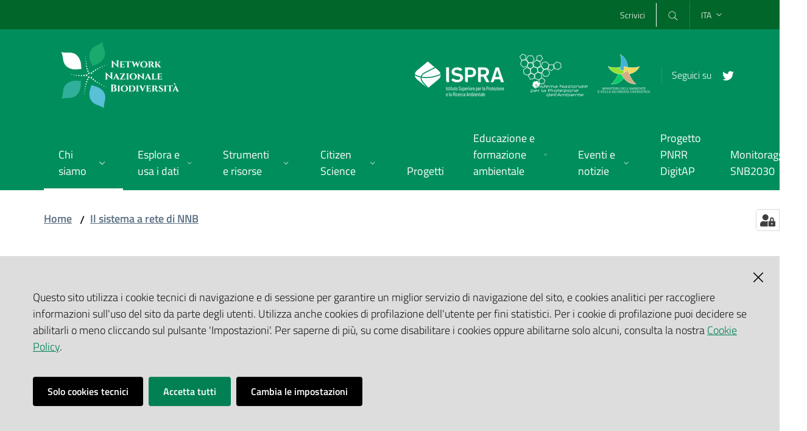

--- FILE ---
content_type: text/html; charset=utf-8
request_url: https://www.nnb.isprambiente.it/it/il-network/provider-dati
body_size: 79298
content:
<!doctype html>
              <html lang="en" data-reactroot=""><head><meta charSet="utf-8"/><title data-react-helmet="true">La rete dei partner - NNB - Ispra</title><meta data-react-helmet="true" name="description" content=""/><meta data-react-helmet="true" property="og:title" content="La rete dei partner"/><meta data-react-helmet="true" property="og:url" content="https://www.nnb.isprambiente.it/it/il-network/provider-dati"/><meta data-react-helmet="true" name="twitter:card" content="summary_large_image"/><script data-react-helmet="true" type="application/ld+json">{"@context":"https://schema.org","@type":"BreadcrumbList","itemListElement":[{"@type":"ListItem","position":1,"name":"Il sistema a rete di NNB","item":"https://www.nnb.isprambiente.it/it/il-network"},{"@type":"ListItem","position":2,"name":"La rete dei partner"}]}</script><script>window.env = {"RAZZLE_LEGACY_TRAVERSE":"true","RAZZLE_HONEYPOT_FIELD":"conferma_email","RAZZLE_SENTRY_RELEASE":"7.0.0-alpha.12","RAZZLE_SENTRY_DSN":"","RAZZLE_SENTRY_FRONTEND_CONFIG":"{\"environment\":\"prod\",\"tags\":{\"razzle-env\":\"client\"}}","RAZZLE_SENTRY_BACKEND_CONFIG":"{\"environment\":\"prod\",\"tags\":{\"razzle-env\":\"server\"}}","apiPath":"https:\u002F\u002Fwww.nnb.isprambiente.it\u002Fapi","publicURL":"https:\u002F\u002Fwww.nnb.isprambiente.it"};</script><link rel="shortcut icon" href="/favicon.ico"/><meta property="og:type" content="website"/><meta name="generator" content="Plone 6 - https://plone.org"/><meta name="viewport" content="width=device-width, initial-scale=1, shrink-to-fit=no"/><meta name="apple-mobile-web-app-capable" content="yes"/><link data-chunk="client" rel="preload" as="style" href="/static/css/client.794b11e0.chunk.css"/><link data-chunk="client" rel="preload" as="script" href="/static/js/runtime~client.d7e20a23.js"/><link data-chunk="client" rel="preload" as="script" href="/static/js/client.380441e4.chunk.js"/><link data-chunk="client" rel="stylesheet" href="/static/css/client.794b11e0.chunk.css"/></head><body class="view-viewview contenttype-document section-it section-il-network section-provider-dati is-anonymous public-ui no-user-roles"><div role="navigation" aria-label="Toolbar" id="toolbar"></div><div id="main"><div class="skiplinks"><a class="sr-only sr-only-focusable" href="#view">Vai al contenuto</a><a class="sr-only sr-only-focusable" href="#navigation">Vai alla navigazione</a><a class="sr-only sr-only-focusable" href="#footer">Vai al footer</a></div><div class="public-ui"><div class="it-header-wrapper"><div class="it-header-slim-wrapper" role="navigation"><div class="container"><div class="row"><div class="col-12"><div class="it-header-slim-wrapper-content"><a target="_blank" rel="noopener noreferrer" class="d-lg-block navbar-brand"></a><div class="it-header-slim-right-zone header-slim-right-zone"><ul class="tertiary-menu nav"><li class="nav-item"><a class="nav-link" href="/it/contatti"><span>Scrivici</span></a></li></ul><div class="it-search-wrapper"><span class="d-none d-md-block">Cerca</span><a class="search-link rounded-icon" aria-label="Cerca" href="#search"></a></div><div class="dropdown nav-item"><a aria-haspopup="true" href="#" class="dropdown-toggle nav-link" aria-expanded="false">ita</a><div tabindex="-1" role="menu" aria-hidden="true" class="dropdown-menu"><div class="row"><div class="col"><div class="link-list-wrapper"><ul class="link-list"><li><a title="Italiano" href="/it" class="selected list-item"><span>Italiano</span></a></li><li><a title="English" href="/en" class="list-item"><span>English</span></a></li></ul></div></div></div></div></div></div></div></div></div></div></div><div class="it-nav-wrapper"><div class="it-header-center-wrapper"><div class="container"><div class="row"><div class="col-12"><div class="it-header-center-content-wrapper"><div class="it-brand-wrapper"><a href="/"><img src="/static/media/logo.f7151830.png" width="250" height="140" alt="Network Nazionale Biodiversità Logo" class="icon"/></a></div><div class="it-right-zone"><div class="loghi d-none d-md-block"><a href="https://www.isprambiente.gov.it/" title="Sistema Nazionale per la Protezione dell&#x27;Ambiente" target="_blank" rel="noopener noreferrer"><img src="/static/media/logo_right.b052cc68.png" width="284" height="70" alt="Logo Sistema Nazionale per la Protezione dell&#x27;Ambiente" class="icon"/></a><a href="https://www.mite.gov.it" title="Ministero per la transizione ecologica" target="_blank" rel="noopener noreferrer"><img src="[data-uri]" width="92" height="70" alt="Logo Ministero per la transizione ecologica" class="icon"/></a></div></div></div></div></div></div></div><div class="it-header-navbar-wrapper"><div class="container"><div class="row"><div class="col-12"><nav id="navigation" class="navbar has-megamenu navbar navbar-expand-lg"><button aria-label="Toggle navigation" aria-controls="#it-navigation-collapse" aria-expanded="false" type="button" href="#" class="custom-navbar-toggler navbar-toggler"></button><div style="display:none" id="it-navigation-collapse" class="navbar-collapsable collapse navbar-collapsable"><div class="overlay" style="display:none"></div><div class="close-div"><button class="btn close-menu" type="button" title="Chiudi menu"></button></div><div class="menu-wrapper"><div class="it-brand-wrapper" role="navigation"><a href="/"><img src="/static/media/logo.f7151830.png" width="250" height="140" alt="Network Nazionale Biodiversità Logo" class="icon"/><div class="it-brand-text"><h2 class="no_toc">NNB - Ispra</h2><h3 class="no_toc">Network Nazionale Biodiversità</h3></div></a></div><ul data-element="main-navigation" class="navbar-nav"><li class="megamenu nav-item active"><div class="dropdown nav-item"><a aria-haspopup="true" href="#" class="nav-link" aria-expanded="false"><span>Chi siamo</span></a><div tabindex="-1" role="menu" aria-hidden="true" class="dropdown-menu"><div class="text-right megamenu-close-button"><button type="button" title="Chiudi il menu" class="btn btn-link"></button></div><div class="row"><div class="col-lg-6"><div class="row"><div class="col-lg-6"><div class="link-list-wrapper"><ul class="bordered link-list"><li><h3 class="list-item"><a title="Organizzazione di NNB" role="menuitem" href="/it/organizzazione-di-nnb"><span>Organizzazione di NNB</span></a></h3></li><li><h3 class="list-item active"><a title="Il sistema a rete di NNB" role="menuitem" href="/it/il-network"><span>Il sistema a rete di NNB</span></a></h3></li><li><h3 class="list-item active"><a title="La rete dei partner" role="menuitem" href="/it/il-network/provider-dati"><span>La rete dei partner</span></a></h3></li><li><h3 class="list-item"><a title="Come diventare partner" role="menuitem" href="/it/il-network/come-entrare-a-far-parte-della-rete-dei-partner-nnb"><span>Come diventare partner</span></a></h3></li></ul></div></div></div></div><div class="m-4 m-lg-0 dropdownmenu-blocks-column col-lg-6"><p class="block image align left"><img class="large" src="/it/01-logo_nnb-color.png/@@images/image" alt="" loading="lazy"/></p><p><strong>Il Network Nazionale della Biodiversità a supporto della</strong> <strong>Strategia Nazionale per la Biodiversità</strong> </p><p>Il Ministero dell&#x27;Ambiente e della Sicurezza Energetica (MASE) ha promosso il progetto  “Network Nazionale della Biodiversità” che svolge una forte azione  corale a supporto della <a href="/it/file/2_snb_2030_03-23.pdf/@@download/file" download="">Strategia Nazionale per la Biodiversità</a>.  </p><p>NNB fornisce e gestisce le informazioni in tema di biodiversità relative al  territorio nazionale attraverso un sistema a rete che prevede il popolamento continuo di dati di rilievo, ai fini della loro condivisione, in possesso da enti nazionali e regionali, inclusi gli Enti di ricerca. </p></div></div></div></div></li><li class="megamenu nav-item"><div class="dropdown nav-item"><a aria-haspopup="true" href="#" class="nav-link" aria-expanded="false"><span>Esplora e usa i dati</span></a><div tabindex="-1" role="menu" aria-hidden="true" class="dropdown-menu"><div class="text-right megamenu-close-button"><button type="button" title="Chiudi il menu" class="btn btn-link"></button></div><div class="row"><div class="col-lg-6"><div class="row"><div class="col-lg-6"><div class="link-list-wrapper"><ul class="bordered link-list"><li><h3 class="list-item"><a title="Esplora i dati" role="menuitem" href="/it/dati"><span>Esplora i dati</span></a></h3></li><li><h3 class="list-item"><a title="Usa i dati" role="menuitem" href="/it/usa-i-dati"><span>Usa i dati</span></a></h3></li></ul></div></div></div></div><div class="m-4 m-lg-0 dropdownmenu-blocks-column col-lg-6"><p>Tutti i dati pubblicati in NNB sono disponibili in formato open data e con licenza <a href="https://creativecommons.org/licenses/by/4.0/deed.it" target="_blank" rel="noopener noreferrer">CC-BY 4.0</a></p><p>L&#x27;utente può esplorare i dati in forma tabellare o su mappa e scaricare i risultati della propria ricerca nei formati più conosciuti</p><p>Tra le fonti dati si segnala la possibilità di visualizzare i dati relativi agli Standard Data Form della rete Natura 2000 e i dati relativi agli ultimi report della Direttiva Habitat</p></div></div></div></div></li><li class="megamenu nav-item"><div class="dropdown nav-item"><a aria-haspopup="true" href="#" class="nav-link" aria-expanded="false"><span>Strumenti e risorse</span></a><div tabindex="-1" role="menu" aria-hidden="true" class="dropdown-menu"><div class="text-right megamenu-close-button"><button type="button" title="Chiudi il menu" class="btn btn-link"></button></div><div class="row"><div class="col-lg-6"><div class="row"><div class="col-lg-6"><div class="link-list-wrapper"><ul class="bordered link-list"><li><h3 class="list-item"><a title="Manuali e guide tecniche per i partner" role="menuitem" href="/it/strumenti-e-risorse/manuali-e-guide-tecniche-per-i-partner"><span>Manuali e guide tecniche per i partner</span></a></h3></li><li><h3 class="list-item"><a title="Videoguide di consultazione dati" role="menuitem" href="/it/strumenti-e-risorse/videoguide"><span>Videoguide di consultazione dati</span></a></h3></li><li><h3 class="list-item"><a title="Storymap sulla biodiversità" role="menuitem" href="/it/strumenti-e-risorse/storymap-sulla-biodiversita"><span>Storymap sulla biodiversità</span></a></h3></li><li><h3 class="list-item"><a title="Strumenti di analisi dati e reportistica" role="menuitem" href="/it/strumenti-e-risorse/strumenti-di-analisi-gis-e-reportistica"><span>Strumenti di analisi dati e reportistica</span></a></h3></li></ul></div></div><div class="col-lg-6"><div class="link-list-wrapper"><ul class="bordered link-list"><li><h3 class="list-item"><a title="Principali checklist e strumenti tassonomici" role="menuitem" href="/it/strumenti-e-risorse/principali-checklist-e-strumenti-tassonomici"><span>Principali checklist e strumenti tassonomici</span></a></h3></li><li><h3 class="list-item"><a title="Brochure NNB" role="menuitem" href="/it/strumenti-e-risorse/brochure-nnb"><span>Brochure NNB</span></a></h3></li><li><h3 class="list-item"><a title="Poster NNB" role="menuitem" href="/it/strumenti-e-risorse/poster-nnb"><span>Poster NNB</span></a></h3></li><li><h3 class="list-item"><a title="Calendario 2026" role="menuitem" href="/it/strumenti-e-risorse/calendario-2026"><span>Calendario 2026</span></a></h3></li></ul></div></div></div></div><div class="m-4 m-lg-0 dropdownmenu-blocks-column col-lg-6"><p>Una collezione di strumenti e risorse utili per aiutare i partner e altri utenti a navigare ed esplorare NNB e i suoi dati.</p></div></div></div></div></li><li class="megamenu nav-item"><div class="dropdown nav-item"><a aria-haspopup="true" href="#" class="nav-link" aria-expanded="false"><span>Citizen Science</span></a><div tabindex="-1" role="menu" aria-hidden="true" class="dropdown-menu"><div class="text-right megamenu-close-button"><button type="button" title="Chiudi il menu" class="btn btn-link"></button></div><div class="row"><div class="col-lg-6"><div class="row"><div class="col-lg-6"><div class="link-list-wrapper"><ul class="bordered link-list"><li><h3 class="list-item"><a title="Citizen Science" role="menuitem" href="/it/citizen-science-1"><span>Citizen Science</span></a></h3></li><li><h3 class="list-item"><a title="Progetti di Citizen Science promossi dalla rete dei partner" role="menuitem" href="/it/citizen-science/progetti"><span>Progetti di Citizen Science promossi dalla rete dei partner</span></a></h3></li><li><h3 class="list-item"><a title="NNB Biodiversità in posa" role="menuitem" href="/it/citizen-science/biodiversita-in-posa"><span>NNB Biodiversità in posa</span></a></h3></li><li><h3 class="list-item"><a title="Urban Nature" role="menuitem" href="/it/urban-nature"><span>Urban Nature</span></a></h3></li><li><h3 class="list-item"><a title="City Nature Challenge (CNC)" role="menuitem" href="/it/citizen-science/city-nature-challenge-cnc"><span>City Nature Challenge (CNC)</span></a></h3></li></ul></div></div></div></div><div class="m-4 m-lg-0 dropdownmenu-blocks-column col-lg-6"><p>La Citizen Science, o scienza partecipativa, si riferisce alla partecipazione attiva del pubblico alla ricerca scientifica. In pratica, si tratta di un&#x27;attività collaborativa che coinvolge persone non necessariamente formate in ambito scientifico, ma che contribuiscono alla raccolta, all&#x27;elaborazione e all&#x27;analisi di dati scientifici.</p><p>La Citizen Science può assumere diverse forme, dal rilevamento di dati di osservazione della natura (come l&#x27;identificazione di specie di animali o piante), all&#x27;uso di strumenti tecnologici per la raccolta di dati (come le applicazioni mobili che registrano la qualità dell&#x27;aria), fino alla partecipazione a progetti di ricerca che coinvolgono la comunità.</p><p>L&#x27;obiettivo principale della Citizen Science è quello di coinvolgere il pubblico nella ricerca scientifica, fornendo un modo per ampliare la base di conoscenza e per affrontare sfide complesse, coinvolgendo al contempo la popolazione nella comprensione e nella preservazione dell&#x27;ambiente naturale e del patrimonio culturale.</p></div></div></div></div></li><li class="nav-item"><a class="nav-link" href="/it/progetti"><span>Progetti</span></a></li><li class="megamenu nav-item"><div class="dropdown nav-item"><a aria-haspopup="true" href="#" class="nav-link" aria-expanded="false"><span>Educazione e formazione ambientale</span></a><div tabindex="-1" role="menu" aria-hidden="true" class="dropdown-menu"><div class="text-right megamenu-close-button"><button type="button" title="Chiudi il menu" class="btn btn-link"></button></div><div class="row"><div class="col-lg-6"><div class="row"><div class="col-lg-6"><div class="link-list-wrapper"><ul class="bordered link-list"><li><h3 class="list-item"><a title="Iniziative di educazione ambientale promosse da NNB" role="menuitem" href="/it/educazione-ambientale/iniziative-di-educazione-ambientale-promosse-da-nnb"><span>Iniziative di educazione ambientale promosse da NNB</span></a></h3></li><li><h3 class="list-item"><a title="Tirocini promossi da NNB" role="menuitem" href="/it/educazione-ambientale/tirocini-promossi-dal-network"><span>Tirocini promossi da NNB</span></a></h3></li></ul></div></div></div></div><div class="m-4 m-lg-0 dropdownmenu-blocks-column col-lg-6"><p>L&#x27;educazione e la formazione ambientale sono impegni annoverati nell&#x27;ambito dell&#x27;dell’Agenda 2030 che pone una sfida di portata epocale: “trasmettere a tutti le conoscenze e competenze necessarie a promuovere lo sviluppo sostenibile” (Goal 4.7).</p><p>Il raggiungimento di tale obiettivo include anche la promozione di attività di educazione e formazione ambientale non esclusive dell’età scolare ma da rivolgere alla cittadinanza nel suo complesso, al fine di rendere accessibile a tutti una maggiore conoscenza dell’ecosistema e diffondere la consapevolezza delle azioni che si possono intraprendere ai fini della sua tutela.</p><p>Il Network Nazionale della Biodiversità, quale nodo centrale di dati e di informazioni sulla biodiversità, appare un utile strumento a supporto della rete dei provider nella promozione di iniziative educative e formative e di promozione di attività di ricerca scientifica in tema di biodiversità.</p><p>Inoltre, il Network, a partire dall’anno scolastico 2021/2022 promuove attività nell’ambito del programma ISPRA di educazione ambientale e alla sostenibilità.</p></div></div></div></div></li><li class="megamenu nav-item"><div class="dropdown nav-item"><a aria-haspopup="true" href="#" class="nav-link" aria-expanded="false"><span>Eventi e notizie</span></a><div tabindex="-1" role="menu" aria-hidden="true" class="dropdown-menu"><div class="text-right megamenu-close-button"><button type="button" title="Chiudi il menu" class="btn btn-link"></button></div><div class="row"><div class="col-lg-6"><div class="row"><div class="col-lg-6"><div class="link-list-wrapper"><ul class="bordered link-list"><li><a title="Eventi" class="list-item" role="menuitem" href="/it/eventi-e-notizie/eventi"><span>Eventi</span></a></li><li><a title="Notizie dalla rete dei partner" class="list-item" role="menuitem" href="/it/eventi-e-notizie/notizie-dalla-rete-dei-partner"><span>Notizie dalla rete dei partner</span></a></li><li><a title="Notizie dal Sistema Nazionale Protezione dell’Ambiente - SNPA" class="list-item" role="menuitem" href="/it/eventi-e-notizie/notizie-dal-sistema-nazionale-protezione-dell2019ambiente-snpa"><span>Notizie dal Sistema Nazionale Protezione dell’Ambiente - SNPA</span></a></li><li><a title="Notizie dall&#x27;Europa" class="list-item" role="menuitem" href="/it/eventi-e-notizie/notizie-dalleuropa"><span>Notizie dall&#x27;Europa</span></a></li><li><a title="Altre notizie" class="list-item" role="menuitem" href="/it/eventi-e-notizie/altre-notizie"><span>Altre notizie</span></a></li></ul></div></div></div></div><div class="m-4 m-lg-0 dropdownmenu-blocks-column col-lg-6"><p>Con una rete di partner attiva c&#x27;è sempre qualcosa di nuovo ed interessante nella rete NNB. In questa sezione puoi trovare le ultime notizie dai partner e dalle principali istituzioni internazionali</p><div class="block listing simpleListTemplate"><div class="public-ui"><div class="full-width  "><div><div class="px-4 container"><div class="simple-list-skeleton-template"><div class="row"><div class="col"><h2 class="mb-4">Ultime notizie dalla rete dei partner</h2></div></div><ul class=""><li><a href="/it/il-network/provider-dati"><h3 class="skeleton-item-title"> </h3></a></li><li><a href="/it/il-network/provider-dati"><h3 class="skeleton-item-title"> </h3></a></li><li><a href="/it/il-network/provider-dati"><h3 class="skeleton-item-title"> </h3></a></li><li><a href="/it/il-network/provider-dati"><h3 class="skeleton-item-title"> </h3></a></li><li><a href="/it/il-network/provider-dati"><h3 class="skeleton-item-title"> </h3></a></li><li><a href="/it/il-network/provider-dati"><h3 class="skeleton-item-title"> </h3></a></li><li><a href="/it/il-network/provider-dati"><h3 class="skeleton-item-title"> </h3></a></li></ul><div class="link-button text-center my-5"></div></div></div></div></div></div></div><br/></div></div></div></div></li><li class="nav-item"><a class="nav-link" href="/it/digitap"><span>Progetto PNRR DigitAP</span></a></li><li class="nav-item"><a class="nav-link" href="/it/monitoraggio-snb2030"><span>Monitoraggio SNB2030</span></a></li></ul><ul class="tertiary-menu nav"><li class="nav-item"><a class="nav-link" href="/it/contatti"><span>Scrivici</span></a></li></ul></div></div></nav></div></div></div></div></div></div></div><div id="portal-header-image"></div><div class="public-ui"><section id="briciole" class="container px-4 my-4"><div class=""><div class="row"><div class="col"><nav class="breadcrumb-container"><nav class="" aria-label="breadcrumb"><ol class="breadcrumb"><li class="breadcrumb-item"><a href="/">Home</a><span class="separator">/</span></li><li class="breadcrumb-item"><a href="/it/il-network">Il sistema a rete di NNB</a></li></ol></nav></nav></div></div></div></section></div><div class="ui basic segment content-area"><main><div id="view"><div id="page-document" class="ui container px-4"><div class="PageHeaderWrapper mb-4"><div class="row"><div class="title-description-wrapper col-lg-12"><h1 class="mb-3">La rete dei partner</h1><p class="description"></p></div></div></div><p>NNB ha l&#x27;obiettivo di costituire una rete di partner che possa mettere in condivisione e a beneficio di tutti il patrimonio di conoscenza e di informazioni in tema di biodiversità relativi al territorio nazionale. Attualmente la rete è composta da 20 partner, per ciascuno dei quali sono consultabili le relative banche dati condivise. Nella sezione &quot;<a href="/it/eventi-e-notizie/notizie-dalla-rete-dei-partner">Notizie dalla  rete dei partner</a>&quot; viene data visibililtà alle principali iniziative promosse.</p><div class="block listing simpleCard"><div class="public-ui"><div class="full-width  "><div class="px-4 container"><div class="skeleton-template"><div class="card-wrapper card-teaser-wrapper card-teaser-wrapper-equal card-teaser-block-3 mb-3"><div class="align-items-top rounded shadow card-teaser card"><div class="pb-5 card-body"><h5 class="card-title"> </h5><p class="card-text"> </p></div></div><div class="align-items-top rounded shadow card-teaser card"><div class="pb-5 card-body"><h5 class="card-title"> </h5><p class="card-text"> </p></div></div><div class="align-items-top rounded shadow card-teaser card"><div class="pb-5 card-body"><h5 class="card-title"> </h5><p class="card-text"> </p></div></div><div class="align-items-top rounded shadow card-teaser card"><div class="pb-5 card-body"><h5 class="card-title"> </h5><p class="card-text"> </p></div></div><div class="align-items-top rounded shadow card-teaser card"><div class="pb-5 card-body"><h5 class="card-title"> </h5><p class="card-text"> </p></div></div><div class="align-items-top rounded shadow card-teaser card"><div class="pb-5 card-body"><h5 class="card-title"> </h5><p class="card-text"> </p></div></div></div></div></div></div></div></div><br/><p><br/></p><br/><article id="metadata" class="bottom-metadata"><span class="text-serif mb-0 mt-4">Ultimo aggiornamento<!-- -->:</span> <!-- -->04-06-2024 10:06</article></div></div></main></div><footer class="it-footer" id="footer"><div class="it-footer-main"><div class="container"><section><div class="clearfix row"><div class="col-sm-12"><div class="it-brand-wrapper"><a href="/"><img src="[data-uri]" width="133" height="75" alt="Network Nazionale Biodiversità Logo" class="icon"/><div class="it-brand-text"><h2 class="no_toc">NNB - Ispra</h2><h3 class="no_toc d-none d-md-block">Network Nazionale Biodiversità</h3></div></a></div></div></div></section><section></section><section class="py-4"><div class="row"><div class="pb-2 col-md-12 col-lg-12"><h4>Link Utili</h4><div><p><a href="https://www.mase.gov.it/" target="_blank" rel="noopener noreferrer">MASE</a></p><p><a href="https://www.isprambiente.gov.it/it" target="_blank" rel="noopener noreferrer">ISPRA</a></p><p><a href="http://www.pcn.minambiente.it/mattm/" target="_blank" rel="noopener noreferrer">Geoportale Nazionale</a></p><p><a href="http://biocase.org/" target="_blank" rel="noopener noreferrer">Biocase</a></p></div></div></div></section></div></div><div class="it-footer-small-prints clearfix"><div class="container"><h3 class="sr-only">Vai alla pagina</h3><ul class="it-footer-small-prints-list list-inline mb-0 d-flex flex-column flex-md-row"><li class="list-inline-item"><a title="Note legali" href="/it/note-legali">Note legali</a></li><li class="list-inline-item"><a title="Privacy policy" href="/it/privacy-policy">Privacy policy</a></li><li class="list-inline-item"><a title="Accessibilità" href="/it/accessibilita">Accessibilità</a></li><li class="list-inline-item"><a title="Mappa del sito" href="/it/sitemap">Mappa del sito</a></li><li class="list-inline-item"><button class="footer-gdpr-privacy-show-banner" title="Impostazioni cookie">Impostazioni cookie</button></li></ul></div></div></footer><div class="Toastify"></div><button class="gdpr-privacy-show-banner" title="Mostra impostazioni cookies"><img src="/static/media/user-lock-solid.6f1c7bdf.svg" alt="Mostra impostazioni cookies"/></button></div><div id="sidebar"></div><script charSet="UTF-8">window.__data={"router":{"location":{"pathname":"\u002Fit\u002Fil-network\u002Fprovider-dati","search":"","hash":"","state":undefined,"key":"6eohwd","query":{}},"action":"POP"},"intl":{"defaultLocale":"en","locale":"it","messages":{"\u003Cp\u003EAdd some HTML here\u003C\u002Fp\u003E":"\u003Cp\u003EAggiungi dell'HTML qui\u003C\u002Fp\u003E","Account Registration Completed":"Registrazione account completata","Account activation completed":"Attivazione account completata","Action":"Azione","Action changed":"","Action: ":"","Actions":"Azioni","Activate and deactivate":"Attiva e disattiva","Active":"","Active content rules in this Page":"","Add":"Aggiungi","Add (object list)":"Aggiungi","Add Addons":"Aggiungi Add-ons","Add Content":"Aggiungi un contenuto","Add Content Rule":"","Add Rule":"","Add Translation…":"Aggiungi traduzione…","Add User":"Aggiungi un utente","Add a description…":"Aggiungi una descrizione…","Add a new alternative url":"","Add action":"","Add block":"Aggiungi blocco","Add block…":"Aggiungi un blocco…","Add condition":"","Add content rule":"","Add criteria":"Aggiungi un criterio","Add date":"Aggiungi una data","Add field":"Aggiungi campo","Add fieldset":"Aggiungi un nuovo insieme di campi","Add group":"Aggiungi un gruppo","Add new content type":"Aggiungi un nuovo tipo di contenuto","Add new group":"Aggiungi un nuovo gruppo","Add new user":"Aggiungi nuovo utente","Add to Groups":"Aggiungi ai gruppi","Add users to group":"Aggiungi gli utenti al gruppo","Add vocabulary term":"Aggiungi termine","Add {type}":"Aggiungi {type}","Add-Ons":"","Add-on Configuration":"Configurazione Add-on","Add-ons":"","Add-ons Settings":"Impostazioni Add-ons","Added":"","Additional date":"Data aggiuntiva","Addon could not be installed":"","Addon could not be uninstalled":"","Addon could not be upgraded":"","Addon installed succesfuly":"","Addon uninstalled succesfuly":"","Addon upgraded succesfuly":"","Album view":"","Alias":"","Alias has been added":"","Alignment":"Allineamento","All":"Tutti","All content":"","All existing alternative urls for this site":"","Alphabetically":"Alfabetico","Alt text":"Testo alternativo","Alt text hint":"Lascia vuoto se l'immagine è decorativa.","Alt text hint link text":"Descrivi lo scopo dell'immagine.","Alternative url path (Required)":"","Alternative url path must start with a slash.":"","Alternative url path → target url path (date and time of creation, manually created yes\u002Fno)":"","Applied to subfolders":"","Applies to subfolders?":"","Apply to subfolders":"","Apply working copy":"Applica la copia di lavoro","Are you sure you want to delete this field?":"Sicuro di voler eliminare questo campo?","Are you sure you want to delete this fieldset including all fields?":"Sicuro di voler eliminare questo insieme di campi compresi tutti i campi contenuti?","Ascending":"Crescente","Assignments":"","Available":"Disponibile","Available content rules:":"","Back":"Indietro","Base":"Base","Base search query":"Ricerca iniziale","Block":"Blocco","Both email address and password are case sensitive, check that caps lock is not enabled.":"E-mail e password distinguono entrambi le maiuscole dalle minuscole, verifica di non avere il Blocco maiuscole attivato.","Breadcrumbs":"Briciole di pane","Browse":"Sfoglia","Browse the site, drop an image, or type an URL":"Sfoglia i contenuti, rilascia un'immagine o digita un URL","By default, permissions from the container of this item are inherited. If you disable this, only the explicitly defined sharing permissions will be valid. In the overview, the symbol {inherited} indicates an inherited value. Similarly, the symbol {global} indicates a global role, which is managed by the site administrator.":"Di norma, i permessi di questo elemento vengono ereditati dal contenitore. Se disabiliti questa opzione, verranno considerati solo i permessi di condivisione definiti esplicitamente. Nel sommario, il simbolo {inherited} indica una impostazione ereditata. Analogamente, il simbolo {global} indica un ruolo globale, che è gestito dall'amministratore del sito","By deleting this item, you will break links that exist in the items listed below. If this is indeed what you want to do, we recommend that remove these references first.":"","Cache Name":"Nome della cache","Can not edit Layout for \u003Cstrong\u003E{type}\u003C\u002Fstrong\u003E content-type as it doesn't have support for \u003Cstrong\u003EVolto Blocks\u003C\u002Fstrong\u003E enabled":"Non è possibile modificare il Layout per il tipo \u003Cstrong\u003E{type}\u003C\u002Fstrong\u003E poichè non ha abilitato il supporto per i \u003Cstrong\u003Eblocchi\u003C\u002Fstrong\u003E","Can not edit Layout for \u003Cstrong\u003E{type}\u003C\u002Fstrong\u003E content-type as the \u003Cstrong\u003EBlocks behavior\u003C\u002Fstrong\u003E is enabled and \u003Cstrong\u003Eread-only\u003C\u002Fstrong\u003E":"Non è possibile modificare il Layout per il tipo \u003Cstrong\u003E{type}\u003C\u002Fstrong\u003E poichè il \u003Cstrong\u003EBlocks behavior\u003C\u002Fstrong\u003E è abilitato ma in \u003Cstrong\u003Esola lettura\u003C\u002Fstrong\u003E","Cancel":"Annulla","Cell":"Cella","Center":"Centrato","Change Note":"Cambia Nota","Change Password":"Cambia Password","Change State":"Cambia Stato","Change workflow state recursively":"Cambia stato di workflow ricorsivamente","Changes applied.":"Modifiche applicate.","Changes saved":"Modifiche salvate","Changes saved.":"Modifiche salvate.","Checkbox":"Checkbox","Choices":"Scelte","Choose Image":"Seleziona un'immagine","Choose Target":"Seleziona la destinazione","Choose a file":"Scegli un file","Clear":"Annulla","Clear filters":"Azzera filtri","Click to download full sized image":"Clicca per scaricare l'immagine in dimensione originale","Close":"","Close menu":"Chiudi menu","Code":"Codice","Collapse item":"Collassa elemento","Collection":"Collezione","Color":"Colore","Comment":"Commento","Commenter":"Autore","Comments":"Commenti","Compare":"Confronta","Condition changed":"","Condition: ":"","Configuration Versions":"","Configure Content Rule":"","Configure Content Rule: {title}":"","Configure content rule":"","Confirm password":"Conferma password","Connection refused":"Connessione rifiutata","Contact form":"Form di contatto","Contained items":"Elementi contenuti","Content":"Contenuto","Content Rule":"","Content Rules":"","Content rules for {title}":"","Content rules from parent folders":"","Content type created":"Il tipo di contenuto è stato creato","Content type deleted":"Il tipo di contenuto è stato eliminato","Contents":"Contenuti","Controls":"Controlli","Copy":"Copia","Copy blocks":"Copia blocchi","Copyright":"Copyright","Copyright statement or other rights information on this item.":"Informazioni sul copyright o su altri diritti dell'elemento.","Create working copy":"Crea copia di lavoro","Created by {creator} on {date}":"Creato da {creator} il {date}","Created on":"Creato il","Creator":"Autore","Creators":"Autori","Criteria":"Criteri","Current active configuration":"","Current filters applied":"Filtri attualmente applicati","Current password":"Password corrente","Cut":"Taglia","Cut blocks":"Taglia blocchi","Daily":"Giornaliera","Database":"","Database Information":"Informazioni sul database","Database Location":"Posizione del database","Database Size":"Dimensione del database","Database main":"Database principale","Date":"Data","Date (newest first)":"Data (prima i più recenti)","Default":"Default","Default view":"","Delete":"Elimina","Delete Group":"Elimina gruppo","Delete Type":"Rimuovi tipo di contenuto","Delete User":"Elimina utente","Delete action":"","Delete blocks":"Elimina blocchi","Delete col":"Elimina colonna","Delete condition":"","Delete row":"Elimina riga","Deleted":"","Depth":"Profondità di ricerca","Descending":"Decrescente","Description":"Descrizione","Diff":"Diff","Difference between revision {one} and {two} of {title}":"Differenze tra la revisione {one} e {two} di {title}","Disable":"","Disable apply to subfolders":"","Disabled":"","Disabled apply to subfolders":"","Distributed under the {license}.":"Distribuito sotto {license}","Divide each row into separate cells":"Dividi ogni fila in celle separate","Do you really want to delete the following items?":"Vuoi veramente eliminare i seguenti elementi?","Do you really want to delete the group {groupname}?":"Vuoi veramente eliminare il gruppo {groupname}?","Do you really want to delete the type {typename}?":"Vuoi veramente eliminare il tipo di contenuto {typename}?","Do you really want to delete the user {username}?":"Vuoi veramente eliminare l'utente {username}?","Do you really want to delete this item?":"Vuoi veramente eliminare questo elemento?","Document":"Pagina","Document view":"","Download Event":"Scarica l'evento","Drag and drop files from your computer onto this area or click the “Browse” button.":"Trascina in quest'area i file dal tuo computer o clicca su “Sfoglia”.","Drop file here to replace the existing file":"Trascina il file qui per sostituire il file esistente","Drop file here to upload a new file":"Trascina il file qui per caricare un nuovo file","Drop files here ...":"Trascina i file qui","Dry run selected, transaction aborted.":"","E-mail":"E-mail","E-mail addresses do not match.":"Gli indirizzi e-mail non corrispondono","Edit":"Modifica","Edit Rule":"","Edit comment":"Modifica commento","Edit field":"Modifica campo","Edit fieldset":"Modifica insieme di campi","Edit recurrence":"Modifica le regole","Edit values":"Modifica i valori","Edit {title}":"Modifica {title}","Email":"Email","Email sent":"Email inviata","Embed code error, please follow the instructions and try again.":"Errore del codice incorporato, per favore segui le istruzioni e riprova.","Empty object list":"Lista di oggetti vuota","Enable":"","Enable editable Blocks":"Abilita i blocchi editabili","Enabled":"","Enabled here?":"","Enabled?":"","End Date":"Data di fine","Enter URL or select an item":"Inserisci un URL o seleziona un elemento","Enter a username above to search or click 'Show All'":"Inserisci uno username da ricercare, oppure clicca su 'Vedi tutto'","Enter an email address. This will be your login name. We respect your privacy, and will not give the address away to any third parties or expose it anywhere.":"Inserisci un indirizzo e-mail. Esso sarà il tuo nome utente. Rispettiamo la tua privacy: non daremo l'indirizzo a terzi, né verrà esposto nel portale.","Enter full name, e.g. John Smith.":"Inserisci il tuo nome completo, ad esempio Mario Rossi.","Enter map Embed Code":"Inserisci il codice di incorporamento della mappa","Enter the absolute path of the target. The path must start with '\u002F'. Target must exist or be an existing alternative url path to the target.":"","Enter the absolute path where the alternative url should exist. The path must start with '\u002F'. Only urls that result in a 404 not found page will result in a redirect occurring.":"","Enter your current password.":"Inserisci la tua password attuale.","Enter your email for verification.":"Inserisci la tua email per la verifica.","Enter your new password. Minimum 5 characters.":"Inserisci la tua nuova password. Minimo 5 caratteri.","Enter your username for verification.":"Inserisci il tuo username per la verifica.","Error":"Errore","ErrorHeader":"","Event":"","Event listing":"","Event view":"","Exclude from navigation":"Escludi dalla navigazione","Exclude this occurence":"Escludi questa data","Excluded from navigation":"Escluso dalla navigazione","Existing alternative urls for this item":"","Expand sidebar":"Espandi la sidebar","Expiration Date":"Data di scadenza","Expiration date":"Data di scadenza","Expired":"Scaduto","External URL":"URL esterno","Facet":"Filtro","Facet widget":"Widget dei filtri","Facets":"Filtri","Facets on left side":"Filtri nel lato sinistro","Facets on right side":"Filtri nel lato destro","Facets on top":"Filtri in alto","Failed To Undo Transactions":"","Field":"Campo","File":"File","File size":"Dimensione del file","File view":"","Filename":"Nome del file","Filter Rules:":"","Filter by prefix":"","Filter users by groups":"Filtra gli utenti per gruppi","Filter…":"Filtra…","First":"Primo","Fixed width table cells":"Celle della tabella a larghezza fissata","Fold":"Chiudi","Folder":"Cartella","Folder listing":"","Forbidden":"Proibito","Fourth":"Quarto","From":"Da","Full":"A tutta larghezza","Full Name":"Nome completo","Fullname":"Nome completo","GNU GPL license":"licenza GNU GPL","General":"Generali","Global role":"Ruolo globale","Google Maps Embedded Block":"Blocco Google Maps incorporata","Group":"Gruppo","Group created":"Gruppo creato","Group roles updated":"Ruoli del gruppo aggiornati","Groupname":"Nome del gruppo","Groups":"Gruppi","Groups are logical collections of users, such as departments and business units. Groups are not directly related to permissions on a global level, you normally use Roles for that - and let certain Groups have a particular role. The symbol{plone_svg}indicates a role inherited from membership in another group.":"I gruppi sono raggruppamenti di utenti, come dipartimenti e unità organizzative. I gruppi non sono direttamente collegati a permessi a livello globale, per quello usiamo i ruoli e applichiamo specifici ruoli a certi gruppi. Il simbolo {plong_svg} indica che un ruolo è ereditato dall'appartenenza ad un gruppo.","Header cell":"Cella d'intestazione","Headline":"Intestazione","Headline level":"","Hidden facets will still filter the results if proper parameters are passed in URLs":"I filtri nascosti filtreranno comunque i risultati se saranno passati parametri adeguati nell'URL","Hide Replies":"Nascondi risposte","Hide facet?":"Nascondi il filtro","History":"Cronologia","History Version Number":"Numero di versione della cronologia","History of {title}":"Cronologia di {title}","Home":"","ID":"ID","If all of the following conditions are met:":"","If selected, this item will not appear in the navigation tree":"Se attivi l'opzione, questo elemento non apparirà nell'albero di navigazione del sito.","If this date is in the future, the content will not show up in listings and searches until this date.":"Se questa data è in futuro, il contenuto non verrà mostrato negli elenchi e nelle ricerche fino a questa data.","If you are certain this user has abandoned the object, you may unlock the object. You will then be able to edit it.":"Se sei sicuro che questo utente ha chiuso l'oggetto, puoi sbloccarlo. Sarai successivamente in grado di modificarlo.","If you are certain you have the correct web address but are encountering an error, please contact the {site_admin}.":"Se sei sicuro di aver inserito l'indirizzo corretto ma ottieni comunque un errore, contatta l' {site_admin}.","Image":"Immagine","Image gallery":"Galleria di immagini","Image size":"Dimensione dell'immagine","Image view":"","Include this occurence":"Includi questa data","Info":"Info","InfoUserGroupSettings":"Hai selezionato l'opzione 'più utenti' o 'più gruppi'. Pertanto questo pannello di controllo richiede un inserimento per mostrare utenti e gruppi. Se vuoi vedere utenti e gruppi istantaneamente, vai a 'Impostazioni di gruppi utenti'. Vedi il pulsante sulla sinistra.","Inherit permissions from higher levels":"Eredita i permessi dai livelli superiori","Inherited value":"Valore ereditato","Insert col after":"Inserisci colonna dopo","Insert col before":"Inserisci colonna prima","Insert row after":"Inserisci riga sotto","Insert row before":"Inserisci riga sopra","Install":"Installa","Installed":"Installato","Installed version":"Versione installata","Installing a third party add-on":"Sto installando un add-on di terze parti...","Interval Daily":"giorni","Interval Monthly":"mesi","Interval Weekly":"settimane","Interval Yearly":"anni","Invalid Block":"","Item batch size":"Risultati per pagina","Item succesfully moved.":"Elemento spostato correttamente.","Item(s) copied.":"Elemento\u002Fi copiato\u002Fi.","Item(s) cut.":"Elemento\u002Fi tagliato\u002Fi.","Item(s) has been updated.":"Elemento\u002Fi aggiornati.","Item(s) pasted.":"Elemento\u002Fi incollato\u002Fi.","Item(s) state has been updated.":"Stato\u002Fi aggiornato\u002Fi","Items":"Elementi","Items must be unique.":"Gli elementi devono essere unici.","Items to be deleted:":"","Label":"Etichetta","Language":"Lingua","Language independent field.":"Campo indipendete dalla lingua","Large":"Grande","Last":"Ultimo","Last comment date":"Data ultimo commento","Last modified":"Ultima modifica","Latest available configuration":"","Latest version":"Ultima versione","Layout":"Layout","Lead Image":"Immagine di testata","Left":"Sinistra","Link":"Link","Link more":"Link ad altro","Link redirect view":"","Link title":"Testo del link","Link to":"Link a","Link translation for":"Collega traduzione per","Listing":"Elenco","Listing view":"","Load more":"Carica altro","Loading":"Caricamento","Log In":"Log In","Log in":"Log in","Logged out":"","Login":"Login","Login Failed":"Accesso fallito","Login Name":"Nome utente","Logout":"Logout","Made by {creator} on {date}. This is not a working copy anymore, but the main content.":"Creato da {creator} il {date}. Questa non è più una copia di lavoro, ma il contenuto principale.","Make the table compact":"Rendi la tabella compatta","Manage Translations":"Gestisci traduzioni","Manage content…":"Gestione del contenuto…","Manage translations for {title}":"Gestisci le traduzioni per {title}","Manual":"","Manually or automatically added?":"","Maps":"","Maps URL":"URL di Maps","Maximum length is {len}.":"La lunghezza massima è {len}.","Maximum value is {len}.":"Il valore massimo è {len}.","Medium":"Medio","Membership updated":"","Message":"Messaggio","Minimum length is {len}.":"La lunghezza minima è {len}","Minimum value is {len}.":"Il valore minimo è {len}.","Moderate Comments":"Modera i commenti","Moderate comments":"Moderazione dei commenti","Monday and Friday":"lunedi e venerdì","Month day":"Giorno","Monthly":"Mensile","More":"Altro","More information about the upgrade procedure can be found in the documentation section of plone.org in the Upgrade Guide.":"","Mosaic layout":"","Move down":"","Move to bottom of folder":"Sposta in fondo alla cartella","Move to top of folder":"Sposta in cima alla cartella","Move up":"","Multiple choices?":"Scelta multipla","My email is":"La mia email è","My username is":"Il mio nome utente è","Name":"Nome","Narrow":"","Navigate back":"Torna indietro","Navigation":"Navigazione","New password":"Nuova password","News Item":"Notizia","News item view":"","No":"No","No Transactions Found":"","No Transactions Selected":"","No Transactions Selected To Do Undo":"","No Video selected":"Nessun video selezionato","No addons found":"Nesssun addon trovato","No connection to the server":"Non c'è connessione con il server, a causa di un timeout o di problemi di connessione di rete del tuo dispositivo.","No image selected":"Nessuna immagine selezionata","No image set in Lead Image content field":"Nessuna immagine impostata come Immagine di testata","No image set in image content field":"Nessuna immagine impostata","No items found in this container.":"Nessun elemento trovato in questo contenitore.","No items selected":"Nessun elemento selezionato","No map selected":"Nessuna mappa selezionata","No occurences set":"Nessuna ricorrenza impostata","No options":"","No results found":"Nessun risultato","No results found.":"La ricerca non ha prodotto risultati.","No selection":"Nessun elemento selezionato","No uninstall profile":"Nessun profilo di disinstallazione","No user found":"Utente non trovato","No value":"Nessun valore","No workflow":"Nessun flusso","None":"Nessuno","Note":"","Note that roles set here apply directly to a user. The symbol{plone_svg}indicates a role inherited from membership in a group.":"Tieni presente che i ruoli qui impostati si applicano direttamente a un utente. Il simbolo {plone_svg} indica un ruolo ereditato dall'appartenenza a un gruppo.","Number of active objects":"Numero degli oggetti attivi","Object Size":"Dimensioni dell'oggetto","Occurences":"occorrenze","Ok":"Ok","Only lowercase letters (a-z) without accents, numbers (0-9), and the characters \"-\", \"_\", and \".\" are allowed.":"","Open in a new tab":"Apri in un nuovo tab","Open menu":"Apri menu","Open object browser":"Apri object browser","Origin":"Origine","Page":"Pagina","Parent fieldset":"Fieldset genitore","Password":"Password","Password reset":"Recupera password","Passwords do not match.":"Le password non corrispondono.","Paste":"Incolla","Paste blocks":"Incolla blocchi","Perform the following actions:":"","Permissions have been updated successfully":"I permesso sono stati aggiornati con successo","Permissions updated":"Permessi aggiornati","Personal Information":"Informazioni Personali","Personal Preferences":"Preferenze Personali","Personal tools":"Strumenti","Persons responsible for creating the content of this item. Please enter a list of user names, one per line. The principal creator should come first.":"Persone responsabili della creazione del contenuto di questo elemento. Inserisci un elenco di nomi, uno per riga. L'autore principale dovrebbe essere messo al primo posto.","Please continue with the upgrade.":"","Please ensure you have a backup of your site before performing the upgrade.":"","Please enter a valid URL by deleting the block and adding a new video block.":"Inserisci un URL valido eliminando il blocco e aggiungendo un nuovo blocco di tipo video.","Please enter the Embed Code provided by Google Maps -\u003E Share -\u003E Embed map. It should contain the \u003Ciframe\u003E code on it.":"Per favore inserisci il codice di incorporamento fornito da Google Maps. Per incorporare la mappa di un luogo clicca su 'Condividi' -\u003E 'Incorporare una mappa' -\u003E 'Copia HTML'. Se invece vuoi incorporare una mappa con MyMaps clicca su 'Incorpora nel mio sito' -\u003E 'Copia HTML'. Deve contenere un \u003Ciframe\u003E.","Please fill out the form below to set your password.":"Completa il seguente modulo per reimpostare la tua password.","Please search for users or use the filters on the side.":"Cerca utenti o utilizza i filtri a lato.","Please upgrade to plone.restapi \u003E= 8.24.0.":"Prego, aggiorna plone.restapi \u003E= 8.24.0.","Plone Foundation":"Plone Foundation","Plone Site":"Sito Plone","Plone{reg} Open Source CMS\u002FWCM":"Plone{reg} Open Source CMS\u002FWCM","Position changed":"","Possible values":"Valori possibili","Potential link breakage":"","Powered by Plone & Python":"Realizzato con Plone &amp; Python","Preferences":"Preferenze","Prettify your code":"Formatta il tuo codice","Preview":"Anteprima","Preview Image URL":"URL dell'immagine di anteprima","Profile":"Profilo","Properties":"Proprietà","Publication date":"Data di pubblicazione","Publishing Date":"Data di pubblicazione","Query":"Criteri di ricerca","Re-enter the password. Make sure the passwords are identical.":"Reinserisci la password. Assicurati che le password siano identiche.","Read More…":"Leggi il resto…","Rearrange items by…":"Riordina elementi per…","Recurrence ends":"Termina","Recurrence ends after":"dopo","Recurrence ends on":"il","Redo":"Ripeti","Reduce complexity":"Riduci complessità","Register":"Registrati","Registration form":"Form di iscrizione","Relevance":"Rilevanza","Remove":"","Remove item":"Rimuovi elemento","Remove recurrence":"Rimuovi","Remove selected":"","Remove term":"Rimuovi termine","Remove users from group":"Rimuovi gli utenti dal gruppo","Remove working copy":"Rimuovi copia di lavoro","Rename":"Rinomina","Rename Items Loading Message":"Aggiornando gli elementi...","Rename items":"Rinomina elementi","Repeat":"Tipo di ricorrenza","Repeat every":"Ogni","Repeat on":"Ripeti ogni","Replace existing file":"Sostituisci il file esistente","Reply":"Rispondi","Required":"Required","Required input is missing.":"Un campo richiesto è mancante.","Reset term title":"Reimposta titolo del termine","Results limit":"Numero massimo di risultati ","Results preview":"Anteprima dei risultati","Results template":"Template dei risultati","Reversed order":"Ordine inverso","Revert to this revision":"Ripristina questa versione","Review state":"Stato del workflow","Richtext":"Testo formattato","Right":"Destra","Rights":"Diritti","Roles":"Ruoli","Root":"Radice","Rule added":"","Rule enable changed":"","Rules":"","Rules execute when a triggering event occurs. Rule actions will only be invoked if all the rule's conditions are met. You can add new actions and conditions using the buttons below.":"","Save":"Salva","Save recurrence":"Salva la ricorrenza","Saved":"","Schema":"Schema","Schema updates":"Aggiornamenti dello schema","Search":"","Search SVG":"Cerca","Search Site":"Cerca nel sito","Search block":"Blocco di ricerca","Search button label":"Etichetta del bottone di ricerca","Search content":"Cerca contenuto","Search for user or group":"Ricerca per nome utente o gruppo","Search group…":"Cerca gruppo…","Search input label":"Etichetta del campo di ricerca","Search results":"Risultati della ricerca","Search results for {term}":"Risultati per {term}","Search users…":"Cerca utenti…","Searched for: \u003Cem\u003E{searchedtext}\u003C\u002Fem\u003E.":"","Second":"Secondo","Section title":"Titolo della sezione","Select":"Seleziona","Select a date to add to recurrence":"Seleziona una data da aggiungere alla ricorrenza","Select columns to show":"Seleziona le colonne da mostrare","Select the transition to be used for modifying the items state.":"Seleziona la transizione da effettuare per cambiare lo stato del contenuto.","Selected dates":"Date selezionate","Selected items":"Elementi selezionati","Selected items - x of y":"su","Selection":"Selezione","Select…":"Selezionare…","Send":"Invia","Send a confirmation mail with a link to set the password.":"","Set my password":"Imposta la password","Set your password":"Specifica la tua password","Settings":"Impostazioni","Sharing":"Condivisione","Sharing for {title}":"Condivisioni di {title}","Short Name":"Short Name","Short name":"Nome breve","Show":"Mostra","Show All":"Mostra tutti","Show Replies":"Mostra risposte","Show groups of users below":"Mostra i gruppi di utenti","Show item":"Mostra elemento","Show search button?":"Mostrare il bottone di ricerca?","Show search input?":"Mostrare il campo di ricerca?","Show sorting?":"Mostrare l'ordinamento?","Show total results":"Mostra il numero totale dei risultati","Shrink sidebar":"Riduci la sidebar","Shrink toolbar":"Riduci la toolbar","Sign in to start session":"Accedi per iniziare la sessione","Site":"Sito","Site Administration":"Amministratore del sito","Site Setup":"Configurazione del sito","Sitemap":"Mappa del sito","Size: {size}":"Dimensione: {size}","Small":"Piccolo","Sorry, something went wrong with your request":"Spiacente, qualcosa è andato storto","Sort By":"","Sort By:":"Ordina per:","Sort on":"Ordina per","Sort on options":"Opzioni di ordinamento","Sort transactions by User-Name, Path or Date":"","Sorted":"","Source":"Sorgente","Specify a youtube video or playlist url":"Specifica l'URL di un video o una playlist di YouTube","Split":"Dividi","Start Date":"Data di inizio","Start of the recurrence":"Inizio della ricorrenza","Start password reset":"Rinnova la password","State":"Stato","Status":"","Stop compare":"Interrompi il confronto","String":"Stringa","Stripe alternate rows with color":"Colore delle righe alternato","Styling":"Aspetto","Subject":"Oggetto","Success":"Successo","Successfully Undone Transactions":"","Summary":"Sommario","Summary view":"","Switch to":"Vai a","Table":"Tabella","Table of Contents":"Indice dei contenuti","Tabular view":"","Tags":"Categorie","Tags to add":"Categorie da aggiungere","Tags to remove":"Categorie da rimuovere","Target":"","Target Path (Required)":"","Target memory size per cache in bytes":"Dimensionei target della memoria per cache in byte","Target number of objects in memory per cache":"Numero target di oggetti in memoria per cache","Target url path must start with a slash.":"","Text":"Testo","Thank you.":"Grazie.","The Database Manager allow you to view database status information":"Il Database Manager ti permette di vedere le informazioni di stato del database","The backend is not responding, due to a server timeout or a connection problem of your device. Please check your connection and try again.":"Il server di backend del tuo sito web non risponde, a causa di un timeout o di problemi di connessione di rete del tuo dispositivo. Controlla la tua connessione e riprova.","The backend is not responding, please check if you have started Plone, check your project's configuration object apiPath (or if you are using the internal proxy, devProxyToApiPath) or the RAZZLE_API_PATH Volto's environment variable.":"Il backend non sta rispondendo, verifica di avere avviato Plone, controlla la configurazione di apiPath nel tuo progetto (o se stai usando un proxy interno, devProxyToApiPath) oppure la variabile RAZZLE_API_PATH nell'ambiente di Volto.","The backend is responding, but the CORS headers are not configured properly and the browser has denied the access to the backend resources.":"Il backend sta rispondendo, ma i CORS headers non sono adeguatamente configurati e il browser ha negato l'accesso alle risorse del backend.","The backend server of your website is not answering, we apologize for the inconvenience. Please try to re-load the page and try again. If the problem persists please contact the site administrators.":"Il server di backend del tuo sito web non risponde, ci scusiamo per l'inconveniente. Prova a ricaricare la pagina e riprova. Se il problema persiste, contattare gli amministratori del sito.","The button presence disables the live search, the query is issued when you press ENTER":"La presenza del bottone disabilita la ricerca al volo, la ricerca verrà effettuata premendo Invio","The following content rules are active in this Page. Use the content rules control panel to create new rules or delete or modify existing ones.":"","The following list shows which upgrade steps are going to be run. Upgrading sometimes performs a catalog\u002Fsecurity update, which may take a long time on large sites. Be patient.":"","The item could not be deleted.":"L'elemento non può essere eliminato.","The link address is:":"L'indirizzo del collegamento è:","The provided alternative url already exists!":"","The registration process has been successful. Please check your e-mail inbox for information on how activate your account.":"La registrazione è avvenuta correttamente. Per favore controlla la tua casella di posta per informazioni su come attivare il tuo account.","The site configuration is outdated and needs to be upgraded.":"","The working copy was discarded":"La copia di lavoro è stata scartata","The {plonecms} is {copyright} 2000-{current_year} by the {plonefoundation} and friends.":"{plonecms} è {copyright} 2000-{current_year} della {plonefoundation} ed amici.","There is a configuration problem on the backend":"C'è un problema di configurazione sul backend","There was an error with the upgrade.":"","There were some errors":"Si sono verificati degli errori","There were some errors.":"Si sono verificati degli errori.","Third":"Terzo","This Page is referenced by the following items:":"","This has an ongoing working copy in {title}":"Questo oggetto ha una copia di lavoro in corso qui: {title}","This is a reserved name and can't be used":"Questo è un nome riservato, e non può essere utilizzato","This is a working copy of {title}":"Questa è una copia di lavoro di {title}","This item was locked by {creator} on {date}":"Questo contenuto è stato bloccato da {creator} il {date}","This name will be displayed in the URL.":"Questo nome verrà mostrato nell'URL.","This page does not seem to exist…":"Questa pagina non esiste…","This rule is assigned to the following locations:":"","Time":"","Title":"Titolo","Title field error. Value not provided or already existing.":"","Total active and non-active objects":"Totale degli oggetti attivi e non attivi","Total comments":"Totale dei commenti","Total number of objects in each cache":"Numero totale degli oggetti in ogni cache","Total number of objects in memory from all caches":"Numero totale degli oggetti di tutte le cache","Total number of objects in the database":"Numero totale di oggetti nel database","Transactions":"","Transactions Checkbox":"","Transactions Have Been Sorted":"","Transactions Have Been Unsorted":"","Translate to {lang}":"Traduci in {lang}","Translation linked":"Traduzioni collegate","Translation linking removed":"Rimosso il collegamento delle traduzioni","Triggering event field error. Please select a value":"","Type":"Tipo","Type a Video (YouTube, Vimeo or mp4) URL":"Digita l'URL di un Video (YouTube, Vimeo or mp4)","Type text...":"Digita il testo...","Type text…":"Digita testo…","Type the heading…":"","Type the title…":"Digita il titolo…","UID":"UID","URL Management":"","URL Management for {title}":"","Unassign":"","Unassigned":"","Unauthorized":"Non autorizzato","Undo":"Annulla","Undo Controlpanel":"","Unfold":"Apri","Unified":"Unificato","Uninstall":"Disinstalla","Unknown Block":"Blocco sconosciuto","Unlink translation for":"Scollega traduzione per","Unlock":"Sblocca","Unsorted":"","Update":"Aggiorna","Update installed addons":"Aggiorna gli addons installati","Update installed addons:":"Aggiorna gli addons installati:","Updates available":"Aggiornamenti disponibili","Upgrade":"","Upgrade Plone Site":"","Upgrade Report":"","Upgrade Steps":"","Upload":"Carica","Upload a lead image in the 'Lead Image' content field.":"Carica un'Immagine di testata nel campo del contenuto.","Upload a new image":"Carica una nuova immagine","Upload files":"Carica file","Uploading files":"Caricamento dei files","Uploading image":"Caricamento dell'immagine","Use the form below to define the new content rule":"","Use the form below to define, change or remove content rules. Rules will automatically perform actions on content when certain triggers take place. After defining rules, you may want to go to a folder to assign them, using the 'rules' item in the actions menu.":"","Used for programmatic access to the fieldset.":"Used for programmatic access to the fieldset.","User":"Utente","User Group Membership":"","User Group Settings":"","User created":"Utente creato","User name":"Nome utente","User roles updated":"Ruoli utente aggiornati","Username":"Username","Users":"Utenti","Users and Groups":"Utenti e gruppi","Using this form, you can manage alternative urls for an item. This is an easy way to make an item available under two different URLs.":"","Variation":"Variazione","Version Overview":"Panoramica delle versioni","Video":"Video","Video URL":"URL del video","View":"Visualizza","View changes":"Mostra le modifiche","View this revision":"Mostra questa revisione","View working copy":"Vedi copia di lavoro","Viewmode":"Vista","Vocabulary term":"Termine del vocabolario","Vocabulary term title":"Titolo del termine del vocabolario","Vocabulary terms":"Termini del vocabolario","Warning Regarding debug mode":"Avviso relativo alla modalità di debug","We apologize for the inconvenience, but the backend of the site you are accessing is not available right now. Please, try again later.":"Ci scusiamo per l'inconveniente, ma il backend del sito a cui stai cercando di accedere non è disponibile al momento. Ti preghiamo di riprovare più tardi.","We apologize for the inconvenience, but the page you were trying to access is not at this address. You can use the links below to help you find what you are looking for.":"Ci scusiamo per l'inconveniente, la pagina cui stai provando ad accedere non esiste a questo indirizzo. Puoi usare il link qui sotto per trovare quello che stavi cercando.","We apologize for the inconvenience, but you don't have permissions on this resource.":"Ci scusiamo per l'inconveniente, ma non hai i permessi per questa risorsa.","Weeek day of month":"Il","Weekday":"giorno feriale (lunedì-venerdì)","Weekly":"Settimanale","What":"Cosa","When":"Quando","When this date is reached, the content will nolonger be visible in listings and searches.":"Quando questa data sarà raggiunta, il contenuto non sarà più visibile negli elenchi e nelle ricerche.","Whether or not execution of further rules should stop after this rule is executed":"","Whether or not other rules should be triggered by the actions launched by this rule. Activate this only if you are sure this won't create infinite loops":"","Whether or not the rule is currently enabled":"","Who":"Chi","Wide":"Largo","Workflow Change Loading Message":"Aggiornando gli stati...","Workflow updated.":"Workflow aggiornato.","Yearly":"Annuale","Yes":"Si","You are trying to access a protected resource, please {login} first.":"Stai provando ad accedere ad una risorsa protetta, per favore fai prima il {login}.","You are using an outdated browser":"Stai usando un browser obsoleto","You can add a comment by filling out the form below. Plain text formatting.":"Puoi aggiungere un commento compilando la form sotto. Utilizza il testo semplice.","You can control who can view and edit your item using the list below.":"Puoi controllare chi può visualizzare e modificare l'elemento usando l'elenco che segue.","You can view the difference of the revisions below.":"Puoi visualizzare la differenza delle revisioni qui sotto.","You can view the history of your item below.":"Puoi visualizzare la cronologia del tuo articolo qui sotto.","You can't paste this content here":"Non puoi incollare questo contenuto qui.","You have been logged out from the site.":"","Your email is required for reset your password.":"La tua email è richiesta per reimpostare la tua password.","Your password has been set successfully. You may now {link} with your new password.":"La tua password è stata reimpostata correttamente. Ora puoi {link} usando la nuova password.","Your preferred language":"La tua lingua preferita.","Your site is up to date.":"","Your usernaame is required for reset your password.":"Il tuo username è richiesto per reimpostare la tua password.","addUserFormEmailDescription":"","addUserFormFullnameDescription":"","addUserFormPasswordDescription":"","addUserFormUsernameDescription":"","availableViews":"","box_forgot_password_option":"Hai dimenticato la tua password?","checkboxFacet":"","common":"Comuni","compare_to":"Confronta con","daterangeFacet":"","delete":"Elimina","deprecated_browser_notice_message":"Stai usando {browsername} {browserversion} che è stato deprecato dal suo fornitore. Questo significa che non riceverà aggiornamenti di sicurezza e che non supporterà le attuali funzionalità del web moderno, danneggiando l'esperienza utente. Esegui l'upgrade a un browser moderno.","description":"Descrizione","description_lost_password":"Per ragioni di sicurezza, le password vengono memorizzate in forma crittata e non è quindi possibile spedirtela. Se desideri reimpostare la tua password, completa il modulo sottostante: ti verranno spedite ulteriori istruzioni per completare il processo all'indirizzo e-mail che hai specificato all'iscrizione.","description_sent_password":"La istruzioni per reimpostare la tua password sono state inviate. Dovrebbero arrivare a breve nella tua casella di posta. Una volta ricevuto il messaggio, visita l'indirizzo indicato per reimpostare la password.","draft":"Bozza","email":"email","event_alldates":"Tutte le date","event_attendees":"Partecipanti","event_contactname":"Nome del contatto","event_contactphone":"Telefono del contatto","event_website":"Sito web","event_what":"Cosa","event_when":"Quando","event_where":"Dove","heading_sent_password":"Richiesta di conferma reimpostazione password spedita","hero":"Hero","html":"HTML","image":"Immagine","integer":"intero","intranet":"Pubbliato internamente","label_my_email_is":"La mia email è","label_my_username_is":"Il mio nome utente è","leadimage":"Immagine di testata","listing":"Elenco","loading":"caricamento","log in":"Log in","maps":"Mappa","maxLength":"Lunghezza massima","maximum":"Fine del range (valore stesso incluso)","media":"media","minLength":"Lunghezza minima","minimum":"Inizio del range","mostUsed":"Più usati","no":"No","no workflow state":"Nessun stato di workflow","number":"numero","of the month":"del mese","or try a different page.":"oppure prova una pagina diversa.","others":"altre","pending":"","private":"Privato","published":"Pubblicato","querystring-widget-select":"Seleziona…","results found":"risultati trovati","return to the site root":"ritorna alla radice del sito","rrule_and":"e","rrule_approximate":"(approssimativamente)","rrule_at":"alle","rrule_dateFormat":"[day] [month] [year]","rrule_day":"giorno","rrule_days":"giorni","rrule_every":"ogni","rrule_for":"per","rrule_hour":"ora","rrule_hours":"ore","rrule_in":"nel","rrule_last":"ultimo","rrule_minutes":"minuti","rrule_month":"mese","rrule_months":"mesi","rrule_nd":"secondo","rrule_on":"il","rrule_on the":"nel","rrule_or":"oppure","rrule_rd":"terzo","rrule_st":"primo","rrule_th":"*","rrule_the":"il","rrule_time":"volta","rrule_times":"volte","rrule_until":"fino al","rrule_week":"settimana","rrule_weekday":"giorno","rrule_weekdays":"giorni","rrule_weeks":"settimane","rrule_year":"anno","rrule_years":"anni","selectFacet":"","selectView":"","skiplink-footer":"Vai al footer","skiplink-main-content":"Vai al contenuto","skiplink-navigation":"Vai alla navigazione","sort":"ordina","table":"Tabella","text":"Testo","title":"Titolo","toc":"Indice dei contenuti","toggleFacet":"","upgradeVersions":"","url":"Il testo inserito deve essere un url valido (www.qualcosa.com oppure http(s):\u002F\u002Fwww.qualcosa.com)","user avatar":"Avatar dell'utente","video":"Video","views":"","visit_external_website":"Visita il sito web","workingCopyErrorUnauthorized":"Non sei autorizzato ad compiere questa operazione.","workingCopyGenericError":"Si è verificato un errore durante l'operazione.","yes":"Sì","{count, plural, one {Upload {count} file} other {Upload {count} files}}":"{count, plural, one {Carica {count} file} other {Carica {count} file}}","{count} selected":"{count} selezionati.","{id} Content Type":"{id} Tipo di Contenuto","{id} Schema":"{id} Schema","{title} copied.":"{title} copiato.","{title} cut.":"{title} tagliato.","{title} has been deleted.":"{title} è stato eliminato.","multilingual_text_placeholder":"Digita...","value_for_lang":"Valore per la lingua {lang}","Feed":"Feed","RSSFeedAdd":"Aggiungi un feed","RssFeed":"Feed RSS","RssFeed Source":"Nome della sorgente","RssFeed Url":"URL del feed RSS","RssFeed Url description":"Per vedere il feed impostato, devi prima salvare il contenuto.","RssLimit":"Numero massimo di elementi da mostrare","Template":"Template","feed_not_set":"Feed RSS non impostato","linkHref":"Url per il link ad altro","linkMore":"Link ad altro","linkMoreTitle":"Titolo per il link ad altro","rss_no_results":"Nessun risultato dal feed RSS","rss_read_more":"Leggi tutto","setrss":"Imposta feed RSS","geolocation":"Geolocalizzazione","geolocationClear":"Cancella","geolocation_placeholder":"Cerca un luogo...","geolocation_selected":"Selezionato","latitude":"Latitudine","longitude":"Longitudine","searchOnMap":"Cerca sulla mappa","Description placeholder":"Descrizione...","TextBlocks":"Blocchi di testo","Title placeholder":"Titolo...","dropdownmenu-add-rootpath":"Aggiungi radice di navigazione","dropdownmenu-additionalClasses":"Classi aggiuntive","dropdownmenu-additionalClassesDescription":"Classi aggiuntive per l'elemento per applicare stili specifici, in base al layout del sito.","dropdownmenu-addmenuitem":"Aggiungi voce di menu","dropdownmenu-blocks":"Blocchi","dropdownmenu-blocks-description":"Aggiungi i blocchi che verranno mostrati nel megamenu","dropdownmenu-clickableNavigationRoots":"Rendi cliccabili le radici di navigazione","dropdownmenu-close-menu-button":"Chiudi il menu","dropdownmenu-delete-button":"Elimina il menu","dropdownmenu-delete-menupath":"Elimina","dropdownmenu-deletemenuitem":"Elimina","dropdownmenu-deletemenuitem-button":"Elimina la voce di menu","dropdownmenu-emptyActiveMenuItem":"Seleziona una voce di menu","dropdownmenu-emptyActiveMenuPath":"Seleziona una radice di navigazione","dropdownmenu-linkUrl":"Link","dropdownmenu-menuitems-header":"Voci del menu","dropdownmenu-mode":"Modalità","dropdownmenu-mode-dropdown":"Megamenu","dropdownmenu-mode-simpleLink":"Link semplice","dropdownmenu-move-menuitem-down":"Sposta dopo","dropdownmenu-move-menuitem-up":"Sposta prima","dropdownmenu-navigationRoot":"Radici di navigazione","dropdownmenu-rootpath":"Radice del menu","dropdownmenu-showMoreLink":"Mostra il link ad altro","dropdownmenu-showMoreText":"Testo per il link ad altro","dropdownmenu-title":"Titolo","dropdownmenu-visible":"Visibile","social-settings-additem":"Aggiungi social","social-settings-delete-item":"Elimina social","social-settings-icon":"Icona","social-settings-move-item-down":"Sposta dopo","social-settings-move-item-up":"Sposta prima","social-settings-social-name":"Nome","social-settings-url":"URL","editablefooter-add-rootpath":"Aggiungi una radice di navigazione","editablefooter-addfootercolumn":"Aggiungi una colonna del footer","editablefooter-delete-button":"Rimuovi","editablefooter-delete-footerpath":"Rimuovi percorso","editablefooter-deletefootercolumn":"Rimuovi colonna","editablefooter-deletefootercolumn-button":"Rimuovi colonna","editablefooter-emptyActiveFooterColumn":"Seleziona o aggiungi una colonna","editablefooter-emptyActiveFooterPath":"Seleziona o aggiungi un percorso di navigazione","editablefooter-items-header":"Colonne del footer","editablefooter-move-column-down":"Sposta dopo","editablefooter-move-column-up":"Sposta prima","editablefooter-newsletterSubscribe":"Mostra il form di iscrizione alla newsletter","editablefooter-rootpath":"Radice di navigazione","editablefooter-showSocial":"Mostra i social","editablefooter-text":"Testo","editablefooter-title":"Titolo","editablefooter-titleLink":"Link sul titolo","editablefooter-visible":"Visibile","secondarymenu-add-rootpath":"Aggiungi radice di navigazione","secondarymenu-addmenuitem":"Aggiungi un elemento del menu","secondarymenu-delete-button":"Elimina il menu","secondarymenu-delete-menupath":"Elimina","secondarymenu-deletemenuitem-button":"Elimina la voce di menu","secondarymenu-emptyActiveMenuItem":"Seleziona una voce di menu","secondarymenu-emptyActiveMenuPath":"Seleziona una radice di navigazione","secondarymenu-inevidence":"In evidenza","secondarymenu-linkUrl":"Link","secondarymenu-linkUrl_description":"Scrivi un url esterno o seleziona un URL interno cliccando sul bottone a destra","secondarymenu-menu-arialabel":"Menu secondario","secondarymenu-menu-selected":"Menu selezionato","secondarymenu-menuitems-header":"Voci del menu","secondarymenu-move-menuitem-down":"Sposta dopo","secondarymenu-move-menuitem-up":"Sposta prima","secondarymenu-rootpath":"Radice del menu","secondarymenu-title":"Titolo","secondarymenu-visible":"Visibile","Form":"Form","HCaptchaInvisibleInfo":"","ay11_Use Up and Down to choose options":"Usa le frecce Su e Giu per scegliere un'opzione","ay11_select available":"disponibile","ay11_select availables":"disponibili","ay11_select deselected":"deselezionata","ay11_select disabled":"disabilitato","ay11_select focused":"evidenziato","ay11_select for search term":"per la ricerca","ay11_select is disabled. Select another option.":"è disabilitata. Seleziona un'altra opzione","ay11_select option":"opzione","ay11_select result":"risultato","ay11_select results":"risultati","ay11_select selected":"selezionata","ay11_select value":"valore","ay11_select_Use left and right to toggle between focused values, press Backspace to remove the currently focused value":"Usa le frecce destra e sinistra per attivare o disattivare i valori evidenziati, premi Backspace per rimuovere il valore corrente evidenziato","ay11_select__press Tab to select the option and exit the menu":"premi Tab per selezionare l'opzione e uscire dal menu","ay11_select__type to refine list":"digita per filtrare la lista","ay11_select_is_focused":"è selezionato","ay11_select_press Down to open the menu":"premi freccia giu per aprire il menu, premi Backspace per rimuovere il valore selezionato","ay11_select_press Enter to select the currently focused option":"premi Invio per selezionare l'opzione corrente","ay11_select_press Escape to exit the menu":"premi Esc per uscire dal menu","ay11_select_press left to focus selected values":"premi la freccia a sinistra per evidenziare i valori selezionati","captcha":"","form":"Form","formSubmitted":"Form invato correttamente","form_attachment_send_email_info_text":"Il file allegato sarà inviato via email, ma non verrà salvato","form_clear_data":"Pulisci dati","form_confirmClearData":"Confermi di voler eliminare tutti i dati salvati?","form_default_from":"Mittente di default","form_default_subject":"Oggetto della mail","form_default_submit_label":"Invia","form_edit_exportCsv":"Esporta in CSV","form_edit_warning":"Attenzione!","form_edit_warning_from":"Inserire un campo di tipo 'E-mail mittente'. Se non è presente, oppure è presente ma non viene compilato dall'utente, l'indirizzo del mittente della mail sarà quello configurato dalla sidebar di destra.","form_empty_values_validation":"Compila i campi richiesti","form_field_description":"Descrizione","form_field_input_values":"Valori possibili","form_field_label":"Etichetta","form_field_required":"Obbligatorio","form_field_type":"Tipo di campo","form_field_type_attachment":"Allegato","form_field_type_attachment_info_text":"Evenutali allegati potranno essere inviati per email, ma non verranno salvati.","form_field_type_checkbox":"Checkbox","form_field_type_date":"Data","form_field_type_from":"E-mail","form_field_type_multiple_choice":"Scelta multipla","form_field_type_select":"Lista","form_field_type_single_choice":"Scelta singola","form_field_type_static_text":"Testo statico","form_field_type_text":"Testo","form_field_type_textarea":"Area di testo","form_formDataCount":"{formDataCount} elementi salvati","form_reset":"Indietro","form_save_persistent_data":"Salva i dati compilati","form_select_a_value":"Seleziona un valore","form_send_email":"Invia email al destinatario","form_submit_label":"Testo sul bottone di invio","form_submit_success":"Inviato!","form_to":"Destinatari","form_useAsBCC":"Invia una copia dell'email a questo indirizzo","form_useAsBCC_description":"Se selezionato, una copia dell'email verrà inviata anche a questo indirizzo.","form_useAsReplyTo":"Usa come 'reply to'","form_useAsReplyTo_description":"Se selezionato, questo sarà l'indirizzo a cui il destinatario potrà rispondere.","resolveCaptcha":"","select_noOptionsMessage":"","select_risultati":"","select_risultato":"","subfooter-add-rootpath":"Aggiungi radice di navigazione","subfooter-addmenuitem":"Aggiungi un elemento del sotto footer","subfooter-arialabel":"Link aggiuntivi","subfooter-delete-button":"Elimina","subfooter-deletemenuitem-button":"Elimina questa voce","subfooter-emptyActiveMenuItem":"Seleziona una voce di menu","subfooter-emptyActiveMenuPath":"Seleziona una radice di navigazione","subfooter-inevidence":"In evidenza","subfooter-linkUrl":"Link","subfooter-linkUrl_description":"Scrivi un url esterno o seleziona un URL interno cliccando sul bottone a destra","subfooter-menuitems-header":"Voci aggiuntive per il footer","subfooter-move-menuitem-down":"Sposta dopo","subfooter-move-menuitem-up":"Sposta prima","subfooter-rootpath":"Radice del menu","subfooter-selected":"Menu selezionato","subfooter-title":"Titolo","subfooter-visible":"Visibile","Customer satisfaction":"Customer satisfaction","Cutomer satisfaction control panel":"Pannello di controllo Customer Satisfaction","customer_satisfaction_all":"Tutti","customer_satisfaction_close_comments":"Chiudi","customer_satisfaction_comment":"Commento","customer_satisfaction_comment_date":"Data","customer_satisfaction_comments":"Commenti","customer_satisfaction_comments_filter":"Filtra","customer_satisfaction_comments_negative_votes":"Feedback negativi","customer_satisfaction_comments_positive_votes":"Feedback positivi","customer_satisfaction_comments_remove_filter":"Rimuovi filtri","customer_satisfaction_confirm_delete_all":"Sei sicuro di voler eliminare tutti i feedback?","customer_satisfaction_confirm_delete_selected":"Sei sicuro di volere resettare i feedback delle pagine selezionate?","customer_satisfaction_delete_all":"Cancella tutti i feedback","customer_satisfaction_export_csv":"Esporta in CSV","customer_satisfaction_filter_title":"Filtra per titolo","customer_satisfaction_items_selected":"elementi selezionati.","customer_satisfaction_last_vote":"Ultimo feedback","customer_satisfaction_negative_votes":"Negativi","customer_satisfaction_no":"No","customer_satisfaction_page":"Pagina","customer_satisfaction_positive_votes":"Positivi","customer_satisfaction_reset_feedbacks":"Reset feedbacks","customer_satisfaction_select_item":"Seleziona l'elemento","customer_satisfaction_submit":"Invia il tuo commento","customer_satisfaction_suggestions_placeholder":"Spiegaci perchè e aiutaci a migliorare il servizio. (Lascia il tuo indirizzo email per eventuali comunicazioni sull'esito della segnalazione)","customer_satisfaction_thank_you":"Grazie per il tuo feedback!","customer_satisfaction_title":"Questa pagina ti è stata utile?","customer_satisfaction_yes":"Sì","volto-gdpr-privacy-acceptAllCookies":"Accetta tutti","volto-gdpr-privacy-acceptSettings":"Salva le mie preferenze","volto-gdpr-privacy-acceptTechnicalCookies":"Solo cookies tecnici","volto-gdpr-privacy-buttonShowLabel":"Mostra impostazioni cookies","volto-gdpr-privacy-changeSettings":"Cambia le impostazioni","volto-gdpr-privacy-close":"Accetta solo i cookies tecnici e chiudi","volto-gdpr-privacy-conditional-embed-accept-message":"{enable_cookie_button}, oppure {manage_preferences_button}.","volto-gdpr-privacy-conditional-embed-default-description":"Per visualizzare questo contenuto, devi accettare i cookie {cookie_type}.","volto-gdpr-privacy-conditional-embed-generic-cookie-link":"gestisci le tue preferenze sui cookie","volto-gdpr-privacy-conditional-embed-specific-cookie-link":"Abilita i cookie di {cookie_type}","volto-gdpr-privacy-disabled":"Disabilitati","volto-gdpr-privacy-enabled":"Abilitati","Accedi all'area personale":"Accedi all'area personale","Add accordion item":"Aggiungi un elemento","Alert":"Alert","Allow Externals":"Accetta URL esterni per l'embed","Aspetto":"Aspetto","Attenzione!":"Attenzione!","Bando":"Bando","Block Title":"","Block style":"Stile del blocco","Card detail label":"Vedi","CardImageRight":"","CardImageSize":"","Cartella modulistica":"Cartella modulistica","Cerca":"Cerca","Cerca i contenuti di tipo":"","Cerca per argomento":"","Cerca per parola chiave":"Cerca per parola chiave","Clicca qui per sostituire il file":"Clicca qui per sostituire il file","Color_danger":"Rosso","Color_warning":"Giallo","Color_warning_orange":"Arancione","Contatti":"Contatti","Content in evidence":"Contenuto in primo piano","Contenuto":"Contenuto","Date aggiuntive":"Date aggiuntive","Dettagli procedimento":"","Dimensione della mappa":"Dimensione della mappa","Etichetta location filter":"Etichetta","Etichetta path filter":"Etichetta","Faq Folder: Nessun risultato trovato":"Non ho trovato la risposta che cercavi","Filtro location filter":"Filtro","Go to content":"Salta al contenuto","Grande":"Grande","Hero":"","Hide":"Nascondi","Hide all content types":"","ID Lighthouse":"","ID Lighthouse Help Description":"","Icons placeholder":"Seleziona le icone dalla barra a lato","Impostazioni cookie footer":"","In this section":"In questa sezione","Inserisci il testo…":"","Interruzione di pagina":"Interruzione di pagina","Iscriviti per ricevere la newsletter":"Iscriviti per ricevere la newsletter","L'evento non si terrà nelle seguenti date":"L'evento non si terrà nelle seguenti date","LinkMore":"Link ad altro","Linkto title":"Titolo per il link ad altro","Loading page...":"","Luogo":"Luogo","Luogo location filter":"Luogo","Medio":"Medio","Menu selezionato":"Menu selezionato","Mostra i filtri per luogo":"Mostra i filtri per luogo","Mostra i filtri per percorso":"Mostra i filtri per percorso","Mostra lo sfondo del blocco":"Mostra lo sfondo del blocco","Mostra tutti gli argomenti":"Mostra tutti gli argomenti","Nessun risultato ottenuto":"Nessun risultato ottenuto","Next page":"Pagina successiva","Non ci sono punti da mostrare sulla mappa":"Non ci sono punti da mostrare sulla mappa","Non mostrare tutti gli argomenti":"","Number placeholder":"Numero","Nuova scheda":"","Path filter filtro":"Filtro","Pause slider":"Metti in pausa","Percorso path filter":"Percorso","Piccolo":"","Play slider":"Play","Previous page":"Pagina precedente","Rimuovi il file":"Rimuovi il file","Scroll to top":"Torna su","Search site":"Cerca nel sito","SearchBandiBlock":"","Seguici su":"Seguici su","Select a data-element ID":"","Select all content types or none":"","Select all or none":"Seleziona tutti o nessuno","Seleziona un file":"Seleziona un file","Seleziona un'icona":"","Show all":"Mostra tutto","Show all content types":"","Sono occorsi degli errori":"Sono occorsi degli errori","Subscribe":"Iscriviti","Text placeholder":"Testo...","Titolo":"Titolo","Trascina qui il file ...":"Trascina qui il file...","Trascina qui un file per caricare un nuovo file":"Trascina qui un file per caricare un nuovo file","Trascina qui un file per sostituire quello esistente":"Trascina qui un file per sostituire quello esistente","Trasparenza":"","Twitter Posts":"Twitter Posts","Type description…":"Digita la descrizione…","Vai alla pagina":"Vai alla pagina","Vedi":"Vedi","Vedi l'immagine":"Vedi l'immagine","Vedi tutto":"Vedi tutto","VenuesSmall":"Luoghi","VideoGalleryBlock":"Video gallery","a_chi_si_rivolge":"A chi si rivolge","accedere_al_servizio":"Accedere al servizio","accordion_block":"","actions":"Vedi azioni","advandedSectionsFilters":"","allFilters":"Tutto","allOptions":"Tutte le opzioni","allTopics":"Tutti gli argomenti","allegati":"Documenti allegati","altre_cariche":"Altre cariche","altre_modalita_invio":"Altre modalità di invio","altri_documenti":"Altri documenti","always_show_image":"Mostra l'immagine per tutti gli elementi","amministrazione":"Amministrazione","apertura_bando":"Apertura del bando","appStoreLink":"","arLogout":"Logout","area":"area","area_appartenenza":"Area di appartenenza","area_responsabile":"Area responsabile","argoment":"Argomento","arguments_in_evidence_block":"","assessorati_riferimento":"Assessorati di riferimento","assessore_di":"Assessore di","assessore_riferimento":"Assessore di riferimento","attachment":"Allegato","attachments":"Allegati","atti_documenti_corredo":"Atti e documenti a corredo dell'istanza","atto_nomina":"Atto di nomina","autenticazione":"Autenticazione","autoplay":"","autoplay_speed":"","autoplay_speed_description":"","back":"indietro","backToSearch":"Torna alla ricerca","backgroundImage":"","background_section":"","bandi_search_no_filters":"","bando_closed":"Scaduto","bando_data_pubblicazione":"Pubblicato il","bando_destinatari":"Destinatari del bando","bando_effective":"Data di pubblicazione","bando_ente":"Ente erogatore","bando_inProgress":"In corso","bando_open":"Attivo","bando_scadenza":"Scadenza partecipazione","bando_scheduled":"Programmato","bando_stato":"Stato","bando_tipologia":"Tipo","bando_vedi":"Vedi","bgColor":"","bg_color":"Colore di sfondo","biografia":"Biografia","block_bg_color":"Colore di sfondo","calendarBlockSidebarTitle":"Calendario","calendar_next_arrow":"Prossimo","calendar_no_results":"Nessun evento disponibile al momento","calendar_prev_arrow":"Precedente","canale_digitale":"Canale digitale","cardImage":"Seleziona l'immagine da mostrare","cardImageEnable":"Mostra l'immagine","card_vedi":"Vedi","card_width_image":"","cartellamodulistica_formati_scaricabili":"Formati scaricabili","casi_particolari":"Casi particolari","channel_link":"Link al canale","channel_link_title":"Titolo del canale","chi_puo_presentare":"Chi può presentare","chiama_il_numero":"Chiama il numero","chiama_il_numero_fax":"Contatta il numero di fax","chiusura_procedimento_bando":"Chiusura del procedimento","circoscrizione":"Circoscrizione","close":"chiudi","closeSearch":"Chiudi ricerca","color_primary":"Colore primario","color_transparent":"Trasparente","come_si_fa":"Come si fa","compensi":"Compensi","competenze":"Competenze","contacts":"Contatti","contacts_block":"","contatti":"Contatti","contatti_interni":"Contatti interni","copertura_geografica":"Copertura geografica del servizio","cosa_fa":"Cosa fa","cosa_serve":"Cosa serve","cosa_si_ottiene":"Cosa si ottiene","costi":"Costi","costi_e_vincoli":"Costi e vincoli","countDown_countDownPosition":"","countDown_endDate":"","countDown_showHours":"","countDown_showMinutes":"","countDown_showSeconds":"","count_down_block":"","countdown_days":"","countdown_expired":"","countdown_hours":"","countdown_minutes":"","countdown_seconds":"","ctaFullWidth":"Mostra a pieno schermo","ctaImage":"Seleziona l'immagine da mostrare","ctaImageEnable":"Mostra l'immagine","ctaLink":"Link della CTA","ctaLinkTitle":"Titolo per il link della CTA","cta_block":"","cured_by":"A cura di","cured_by_people":"Persone","curriculum_vitae":"Curriculum vitae","customer_satisfaction":"Risultati indagini di customer satisfaction","data_conclusione_incarico":"Ha fatto parte dell'organizzazione comunale fino al","data_insediamento":"Data di insediamento","dataset":"Dataset","date":"Data","dateRangePicker_calendarLabel":"Calendario","dateRangePicker_choose":"Scegli","dateRangePicker_clearDate":"Cancella la data","dateRangePicker_clearDates":"Cancella le date","dateRangePicker_closeDatePicker":"Chiudi","dateRangePicker_enterKey":"Tasto invio","dateRangePicker_escape":"Tasto Esc","dateRangePicker_focusStartDate":"Interagisci con il calendario e seleziona le date di inizio e\u002Fo fine","dateRangePicker_hideKeyboardShortcutsPanel":"Chiudi il pannello dei tasti rapidi","dateRangePicker_homeEnd":"Tasti inizio e fine","dateRangePicker_jumpToNextMonth":"Via avanti per passare al mese successivo","dateRangePicker_jumpToPrevMonth":"Torna indietro per passare al mese precedente","dateRangePicker_keyboardBackwardNavigationInstructions":"Naviga indietro per interagire con il calendario e selezionare una data. Premi il pulsante 'punto interrogativo' per conoscere i tasti rapidi per modificare le date.","dateRangePicker_keyboardForwardNavigationInstructions":"Naviga avanti per interagire con il calendario e selezionare una data. Premi il pulsante 'punto interrogativo' per conoscere i tasti rapidi per modificare le date.","dateRangePicker_keyboardShortcuts":"Tasti rapidi","dateRangePicker_leftArrowRightArrow":"Tasti freccia destra e sinistra","dateRangePicker_moveFocusByOneDay":"Spostati indietro (sinistra) e avanti (destra) di un giorno.","dateRangePicker_moveFocusByOneMonth":"Cambia mese","dateRangePicker_moveFocusByOneWeek":"Spostati indietro (su) e avanti (giu) di una settimana.","dateRangePicker_moveFocustoStartAndEndOfWeek":"Vai al primo o all'ultimo giorno della settimana","dateRangePicker_openThisPanel":"Apri questo pannello.","dateRangePicker_pageUpPageDown":"Tasti pagina su e giu","dateRangePicker_questionMark":"Punto interrogativo","dateRangePicker_returnFocusToInput":"Torna al campo di inserimento data","dateRangePicker_roleDescription":"Seleziona date","dateRangePicker_selectFocusedDate":"Seleziona la data evidenziata","dateRangePicker_showKeyboardShortcutsPanel":"Apri il pannello dei tasti rapidi","dateRangePicker_upArrowDownArrow":"Tasti freccia su e giu","date_e_orari":"Date e orari","decorrenza_termine":"Decorrenza termine","deleghe":"Deleghe","desc":"","descrizione":"Descrizione","deselectSearchSection":"Non cercare nella sezione","detail_link_label":"Testo per il link al dettaglio","details":"Maggiori dettagli","dettaglio_tipologia_procedimento":"Dettaglio tipologia procedimento","dichiarazione_dei_redditi":"Dichiarazione dei redditi","dirigente":"Dirigente","documenti":"Documenti","documenti-e-dati":"Documenti e dati","documento_accedere_al_servizio":"Accedere al servizio","documento_area_responsabile":"Area responsabile","documento_autori":"Autori","documento_descrizione":"Descrizione","documento_documenti":"Documenti","documento_documenti_allegati":"Documenti allegati","documento_licenza_distribuzione":"Licenza di distribuzione","documento_riferimenti_normativi":"Riferimenti normativi","documento_ufficio_responsabile":"Ufficio responsabile","done_edit_social_links":"Fatto","dove":"Dove","dove_rivolgersi":"Dove rivolgersi","download":"Scarica","edit_social_links":"Modifica i social","elementi_di_interesse":"Elementi di interesse","email_label":"E-mail","email_sede":"E-mail","emptySelection":"Seleziona un elemento nella barra laterale per mostrarlo qui.","end":"Fine evento","event_cos_e":"Cos'è","event_costi":"Costi","event_destinatari":"L'evento è di interesse per","event_documenti":"Documenti","event_search_no_filters":"Nessun filtro da mostrare. Seleziona i filtri di ricerca da mostrare dalla sidebar laterale.","event_strutture_politiche":"Strutture politiche coinvolte","event_title":"Eventi","event_url":"Url dell'evento","event_web_site":"Sito web dell'evento","events":"Appuntamenti","exceeded_chars":"Il testo supera la lunghezza consigliata","expire":"Scadenza","explore":"Esplora","exploreArgument":"Esplora argomento","faq_search":"Digita una parola chiave per trovare le risposte","fax":"Fax","fax_sede":"Fax","file_correlato":"File correlato","filters":"Filtri","filtersCollapse":"Filtri","find":"Cerca","fine_termine":"Fine termine","foto_attivita_politica":"Foto dell'attività politica","found_n_results":"Trovati {total} risultati","from":"dal","gallery":"Galleria di immagini","gallery_close_preview":"Chiudi l'anteprima","gallery_video_title":"Titolo del video","gallery_video_title_description":"Non viene mostrato. Serve al redattore per identificare meglio il video all'interno della gallery.","gallery_video_url":"Video URL","gallery_viewPreview":"Vedi l'anteprima di","gallery_view_next":"Immagine successiva","gallery_view_prev":"Immagine precedente","grid-gallery-max-items-exceeded":"Per questo template il numero di risultati per pagina deve essere 7. Controlla le impostazioni.","hide_dates":"Nascondi le date","htmlFullWidth":"","html_block":"","icon":"Icona","iconDescription":"Puoi selezionare un’icona fra quelle proposte nel menu a tendina oppure puoi scrivere\u002Fincollare nel campo di testo il nome di un’icona di fontawesome 5","iconss_blocks":"","imageBackground":"","importi_di_viaggio_e_o_servizi":"Importi di viaggio e\u002Fo servizi","incarico":"incarico","index":"Indice della pagina","insert_filter":"Inserire un filtro dal menù laterale per visualizzare i relativi risultati","iter_del_procedimento":"Iter del procedimento","legami_altre_strutture":"Servizi o uffici di riferimento","legami_struttura_padre":"Servizio o ufficio di appartenenza","legami_strutture_figlie":"Servizi o uffici interni","link":"","link_siti_esterni":"Link utili","listing_event_recurrence_label":"Questo evento ha più date: vedi tutte","listing_items_color":"Colore dell'elemento","loadVideo":"","location_to_search":"Posizione in cui cercare","locations":"Luoghi","login_admin_message":"oppure accedi come amministratore del sito","login_spid_message":"login con Spid","login_with_spid":"Accedi con Spid","luoghi_notizia":"Luoghi","luogo":"Luogo","mailto":"Invia","map_size_large":"Grande","map_size_medium":"Media","map_size_small":"Piccola","minutes":"min","modalita_accesso":"Modalità di accesso","modalita_di_avvio":"Modalità di avvio","modalita_richiedere_informazioni_procedimentodali":"Modalità per richiedere informazioni sul procedimento","modalita_richiesta_informazioni":"Modalità per richiedere informazioni sul procedimento","modified":"Ultimo aggiornamento","modulistica":"Modulistica","modulo_download_file":"Scarica il file","modulo_download_in_format":"Scarica in formato","modulo_file_principale":"File principale","modulo_formati_alternativi":"Formati alternativi","natural_image_size":"Non alterare le dimensioni naturali dell'immagine","news_item_contenuto":"Contenuto","noResult":"Nessun risultato trovato","noVideoUrl":"Inserisci l'URL di un video YouTube o Vimeo nella barra a lato.","noVideos":"Nessun video selezionato. Aggiungi un elemento per mostrare un video","nominativo":"nominativo","novita":"Novità","numbers_block":"","numero_progressivo_cs":"Numero del comunicato stampa","openLinkInNewTab":"Apri link in una nuova scheda","open_end":"Questo evento ha una data di fine aperta\u002Fvariabile.","optionActiveContentButton":"Contenuto attivo","optionActiveContentInfo":"Verranno esclusi dalla ricerca i contenuti archiviati e non più validi come gli eventi terminati o i bandi scaduti.","optionActiveContentLabel":"Cerca solo tra i contenuti attivi","optionDateEnd":"Data fine","optionDateEndButton":"Al","optionDatePlaceholder":"inserisci la data in formato gg\u002Fmm\u002Faaaa","optionDateStart":"Data inizio","optionDateStartButton":"Dal","options":"Opzioni","orari":"Orari","orario_pubblico":"Orari di apertura","order_by":"Ordina per","organizzazione_riferimento":"Organizzazione di riferimento","organo_competente_provvedimento_finale":"Organo competente adozione provvedimento finale","otherArguments":"ALTRI ARGOMENTI","other_arguments":"Altri argomenti","other_info":"Ulteriori informazioni","pagamenti":"Pagamenti previsti e modalità","page_cured_by":"Questa pagina è gestita da","parteciperanno":"Parteciperanno","patrocinato_da":"Patrocinato da","pec":"PEC","pec_sede":"PEC","persone_struttura":"Persone","placeholder":"Testo di aiuto","playStoreLink":"","previewIconSelected":"Anteprima dell'icona scelta","print":"Stampa","procedura_online":"Procedura informatizzata online","procedure_collegate":"Procedure collegate all'esito","provvedimento_finale":"Provvedimento finale","quartiere":"Quartiere ","reading_time":"Tempo di lettura","related_doc":"Documenti","related_items":"Contenuti correlati","related_news":"Novità","related_services":"Servizi","related_uo":"Amministrazione","removeOption":"Rimuovi opzione","removeTopic":"Rimuovi argomento","reperimento_modulistica":"Dove reperire la modulistica","responsabile":"Responsabile","responsabile_del_procedimento":"Responsabile del procedimento","responsabile_del_procedimento_unità_organizzativa_competente":"Responsabile del procedimento e Unità Organizzativa competente","responsabile_di":"Responsabile di","responsabile_procedimento":"Responsabile del procedimento","riferimenti_normativi":"Riferimenti normativi","riferimento_fax_luogo":"Fax","riferimento_fax_struttura":"Fax","riferimento_mail_luogo":"E-mail","riferimento_mail_struttura":"E-mail","riferimento_pec_luogo":"PEC","riferimento_telefonico_luogo":"Telefono","riferimento_telefonico_struttura":"Telefono","riferimento_web":"Web","rights":"Diritti","risultati_indagini_customer_satisfaction":"Risultati indagini di customer satisfaction","ruolo":"Ruolo","sarchBandi_categoria_placeholder":"Categoria","sarchBandi_ente_placeholder":"Ente","sarchBandi_tipologia_placeholder":"Tipologia","sarchBandi_ufficio_responsabile_placeholder":"Ufficio responsabile","scadenza_bando":"Scadenza dei termini per partecipare al bando","scadenza_domande_bando":"Termine per le richieste di chiarimenti","scrivi_a_mail":"Scrivi all'indirizzo","search":"Cerca","search-block-uo":"Ricerca Unità Organizzative","searchAllSections":"","searchAllTopics":"","searchBlock":"","searchBlock_bg_color":"","searchBlock_button_color":"","searchBlock_categoria_filter":"","searchBlock_date_filter":"","searchBlock_ente_filter":"","searchBlock_filter_one":"","searchBlock_filter_three":"","searchBlock_filter_two":"","searchBlock_help":"","searchBlock_primarycolor":"","searchBlock_scadenza_filter":"","searchBlock_scadenza_filter_from":"","searchBlock_scadenza_filter_to":"","searchBlock_secondaryColor":"","searchBlock_show_default_results":"","searchBlock_style":"","searchBlock_tertiaryColor":"","searchBlock_text_filter":"","searchBlock_tipologia_filter":"","searchBlock_ufficio_responsabile_filter":"","searchBlock_uo_type_filter":"","searchBlock_venue_filter":"","searchContentIn":"Cerca contenuti in","searchInSection":"Cerca nella sezione","searchLabel":"Cerca nel sito","search_adv_filters":"Filtri avanzati","search_content_types":"Tipologia","search_endDate":"","search_sections":"","search_sections_block":"","search_sections_links":"","search_skip_to_search_results":"Vai ai risultati di ricerca","search_startDate":"","searchsectionswidget-add-rootpath":"Sezioni","searchsectionswidget-additem":"Aggiungi una sezione","searchsectionswidget-delete-rootpath":"Elimina radice di navigazione","searchsectionswidget-deleteitem-button":"Elimina","searchsectionswidget-emptyActiveItem":"Aggiungi una nuova sezione, o selezionane una.","searchsectionswidget-emptyActiveRootPath":"Seleziona una radice di navigazione","searchsectionswidget-items-header":"Sezioni","searchsectionswidget-linkUrl":"Destinazione","searchsectionswidget-linkUrl_description":"Seleziona un link interno cliccando sul bottone a destra. Attenzione, se la sezione è vuota (non ha figli), non verrà mostrata.","searchsectionswidget-move-item-down":"Sposta dopo","searchsectionswidget-move-item-up":"Sposta prima","searchsectionswidget-rootpath":"Radice di navigazione","searchsectionswidget-title":"Sezioni","section_undefined":"altro","sections":"Sezioni","sede_di":"Sede di","selectOtherArguments":"Seleziona gli altri argomenti","selectTopicFilters":"","select_argument_sidebar":"Seleziona un argomento nella barra a lato","service_cos_e":"","service_not_active":"Il servizio non è attivo","servizi":"Servizi","servizi_collegati":"Servizi collegati","servizi_offerti":"Servizi","setMoreSearchOptions":"","set_four_columns":"Disponi su 4 colonne","share":"Condividi","show_date":"","show_description":"Mostra la descrizione","show_detail_link":"Mostra il link al dettaglio","show_dots":"","show_ente":"","show_full_width":"","show_icon":"Mostra l'icona","show_image_popup":"","show_image_title":"","show_map_full_width":"Mostra la mappa a tutta larghezza","show_only_first_ribbon":"Mostra il nastro solo sulla prima card","show_pointer_list":"Mostra elenco puntato","show_section":"Mostra la sezione","show_tipologia":"","show_topics":"Mostra gli argomenti","show_type":"Mostra il tipo","silenzio_assenso":"Silenzio assenso\u002FDichiarazione dell'interessato sostitutiva del provvedimento finale","simplecard_listing_appearance_compact":"Compatto","simplecard_listing_appearance_description":"Qui puoi selezionare, per il template 'Card semplice', un aspetto diverso da quello di default.","situazione_patrimoniale":"Situazione patrimoniale","slidesToShow":"","soggetti_esterni":"Soggetti esterni","sort_apertura_bando":"Data di apertura","sort_chiusura_procedimento_bando":"Chiusura procedimento bando","sort_on":"Ordina per","sort_on_date":"Data (prima i più recenti)","sort_on_relevance":"Rilevanza","sort_on_title":"Alfabeticamente","sort_order":"Ordine inverso","sort_scadenza_bando":"Scadenza termini partecipazione","spese_elettorali":"Spese elettorali","sponsors":"Sponsor","start":"Inizio evento","strumenti_di_tutela":"Strumenti di tutela","strumenti_tutela":"Strumenti di tutela","struttura":"Struttura","struttura_responsabile":"Struttura responsabile","subjects":"Tags","supported_by":"Con il supporto di","telefono":"Telefono","telefono_sede":"Telefono","tempi_e_scadenze":"Tempi e scadenze","tempo_medio":"Tempo medio","termine":"termine","termini_del_procedimento":"Termini del procedimento","text_filter_placeholder":"Inserisci un valore","tipologia_bando":"Tipologia del bando","tipologia_organizzazione":"Tipologia organizzazione","tipologia_persona":"Tipologia persona","titolare_potere_sostitutivo":"Titolare del potere sostitutivo","titolo":"titolo","to":"al","topics":"Argomenti","trasparenza":"Trasparenza","twitterAccountLink":"Link alla pagina del profilo","twitterAccounts":"Accounts","twitterAccounts_description":"Inserisci i nomi degli account di cui vuoi visualizzare i post, separati da virgola. Ad esempio, se vuoi mostrare i tweet di Repubblica e del Corriere della Sera, inserisci “repubblica,Corriere\".","twitter_posts_no_results":"Non c'è nessun post da mostrare.","ufficio_responsabile":"Ufficio responsabile","ulteriori_informazioni":"Ulteriori informazioni","unita_operativa":"unità operativa","unita_organizzativa_competente":"Unità organizzativa competente del procedimento","unknownBlock":"Blocco sconosciuto","uo_altre_sedi":"Altre sedi","uo_documenti":"Documenti","uo_search_keyword":"Cerca una struttura","uo_type":"","variazione_situazione_patrimoniale":"Variazione situazione patrimoniale","venues":"Luoghi","view_all":"Vedi tutti","view_on_applemaps":"Vedi su Apple Maps","view_on_bingmaps":"Vedi su Bing Maps","view_on_googlemaps":"Vedi su Google Maps","vincoli":"Vincoli","website":"Sito web","whole_day":"Questo evento ha luogo per tutta la giornata.","An error occurred downloading file.":"","Art12_goBack":"","Art12_loading":"","Art12_max_items_info":"","Art12_official_report":"","Art12_search":"","Art12_sitesFounds":"","Art12_title":"","Art12_view_detail":"","Background image":"","Basionym":"","Catalog_loading":"","CitizenScience_canonicalName":"","CitizenScience_datasource":"","CitizenScience_downloadCSV":"","CitizenScience_exportPDF":"","CitizenScience_filtraPer":"","CitizenScience_id":"","CitizenScience_latitude":"","CitizenScience_loading":"","CitizenScience_longitude":"","CitizenScience_max_items_info":"","CitizenScience_nodata":"","CitizenScience_title":"","CitizenScience_year":"","Classification":"","Elastic download: modal body":"","Elastic download: modal header":"","Geoviewer link":"","Help text":"","Infraspeces":"","Kingdom":"","Natura 2000 Site":"","Natura2000_loading":"","Natura2000_max_items_info":"","Natura2000_search":"","Natura2000_sitesFounds":"","Natura2000_title":"","Natura2000_viewSites":"","No results":"","Ricerca nel catalogo animali":"","SDF_goBack":"","Scientific name":"","SearchServicesTitle":"","Url not found. Unable to download this file.":"","Watchings":"","Watchings_canonicalName":"","Watchings_clearFilters":"","Watchings_datasource":"","Watchings_downloadCSV":"","Watchings_downloadElastic":"","Watchings_download_elastic_infos":"","Watchings_filtraPer":"","Watchings_latitude":"","Watchings_loading":"","Watchings_longitude":"","Watchings_max_items_info":"","Watchings_nodata":"","Watchings_year":"","You do not have permission to download this file.":"","downloadBiocaseFormat":"","imagesFromGBIF":"","imagesFromWikipedia":"","images_author":"","loading_catalog":"","pollnet_card_link":"","pollnet_cart_title":"","pollnet_loading":"","pollnet_title":"","pollnet_view_data":"","search_service_links":"","tax_Class":"","tax_Family":"","tax_Genus":"","tax_Order":"","tax_Phylum":"","tax_Species":"","viewGbifInfo":""},"formats":undefined},"reduxAsyncConnect":{"loaded":true,"loadState":{"breadcrumbs":{"loading":false,"loaded":true,"error":null},"content":{"loading":false,"loaded":true,"error":null},"navigation":{"loading":false,"loaded":true,"error":null},"workflow":{"loading":false,"loaded":true,"error":null},"dropdownMenuNavItems":{"loading":false,"loaded":true,"error":null},"editable-footer":{"loading":false,"loaded":true,"error":null},"secondary-menu":{"loading":false,"loaded":true,"error":null},"subfooter":{"loading":false,"loaded":true,"error":null}},"dropdownMenuNavItems":[{"items":[{"blocks":{"7bf809df-ddae-4f46-b844-1ad3b6d41e64":{"@type":"text","text":{"blocks":[{"data":{},"depth":0,"entityRanges":[],"inlineStyleRanges":[{"length":56,"offset":0,"style":"BOLD"},{"length":39,"offset":57,"style":"BOLD"}],"key":"6k0oj","text":"Il Network Nazionale della Biodiversità a supporto della Strategia Nazionale per la Biodiversità ","type":"unstyled"},{"data":{},"depth":0,"entityRanges":[{"key":0,"length":39,"offset":180}],"inlineStyleRanges":[],"key":"3llnp","text":"Il Ministero dell'Ambiente e della Sicurezza Energetica (MASE) ha promosso il progetto  “Network Nazionale della Biodiversità” che svolge una forte azione  corale a supporto della Strategia Nazionale per la Biodiversità.  ","type":"unstyled"}],"entityMap":{"0":{"data":{"dataElement":"","url":"http:\u002F\u002Flocalhost:9087\u002FPlone\u002Fit\u002Ffile\u002F2_snb_2030_03-23.pdf\u002F@@download\u002Ffile"},"mutability":"MUTABLE","type":"LINK"}}}},"9e66818d-e762-4990-aad5-cd7093f439c8":{"@type":"image","align":"left","alt":"","size":"l","url":"http:\u002F\u002Flocalhost:9087\u002FPlone\u002Fit\u002F01-logo_nnb-color.png"},"e6209207-1833-4028-aa84-e51ab6de8e24":{"@type":"text","text":{"blocks":[{"data":{},"depth":0,"entityRanges":[],"inlineStyleRanges":[],"key":"bd11","text":"NNB fornisce e gestisce le informazioni in tema di biodiversità relative al  territorio nazionale attraverso un sistema a rete che prevede il popolamento continuo di dati di rilievo, ai fini della loro condivisione, in possesso da enti nazionali e regionali, inclusi gli Enti di ricerca. ","type":"unstyled"}],"entityMap":{}}}},"blocks_layout":{"items":["9e66818d-e762-4990-aad5-cd7093f439c8","7bf809df-ddae-4f46-b844-1ad3b6d41e64","e6209207-1833-4028-aa84-e51ab6de8e24"]},"linkUrl":[{"@id":"http:\u002F\u002Flocalhost:9087\u002FPlone\u002Fit\u002Fil-network","@type":"Document","UID":"7e51d252ff824c11bf7a768ae7fea4c4","description":"","design_italia_meta_type":"Pagina","id":"il-network","image_field":null,"image_scales":null,"items":[],"review_state":"published","title":"Il sistema a rete di NNB"}],"mode":"dropdown","navigationRoot":[{"@id":"http:\u002F\u002Flocalhost:9087\u002FPlone\u002Fit\u002Forganizzazione-di-nnb","@type":"Document","UID":"db6d6f084a4044b386b2156d1ed8135a","description":"","design_italia_meta_type":"Pagina","id":"organizzazione-di-nnb","image_field":null,"image_scales":null,"items":[],"review_state":"published","title":"Organizzazione di NNB"},{"@id":"http:\u002F\u002Flocalhost:9087\u002FPlone\u002Fit\u002Fil-network","@type":"Document","UID":"7e51d252ff824c11bf7a768ae7fea4c4","description":"","design_italia_meta_type":"Pagina","id":"il-network","image_field":null,"image_scales":null,"items":[],"review_state":"published","title":"Il sistema a rete di NNB"},{"@id":"http:\u002F\u002Flocalhost:9087\u002FPlone\u002Fit\u002Fil-network\u002Fprovider-dati","@type":"Document","UID":"7bdc1c2ad7ae4694b98f8deea8a160b5","description":"","design_italia_meta_type":"Pagina","id":"provider-dati","image_field":null,"image_scales":null,"items":[],"review_state":"published","title":"La rete dei partner"},{"@id":"http:\u002F\u002Flocalhost:9087\u002FPlone\u002Fit\u002Fil-network\u002Fcome-entrare-a-far-parte-della-rete-dei-partner-nnb","@type":"Document","UID":"187a2a74b26e4f4c9451bd30b0730ed5","description":"","design_italia_meta_type":"Pagina","id":"come-entrare-a-far-parte-della-rete-dei-partner-nnb","image_field":null,"image_scales":null,"items":[],"review_state":"published","title":"Come diventare partner"}],"showMoreLink":[],"title":"Chi siamo","visible":true},{"blocks":{"182d4b80-8b35-4261-b172-4f7972156f60":{"@type":"text","text":{"blocks":[{"data":{},"depth":0,"entityRanges":[{"key":0,"length":9,"offset":83}],"inlineStyleRanges":[],"key":"f7r6g","text":"Tutti i dati pubblicati in NNB sono disponibili in formato open data e con licenza CC-BY 4.0","type":"unstyled"}],"entityMap":{"0":{"data":{"url":"https:\u002F\u002Fcreativecommons.org\u002Flicenses\u002Fby\u002F4.0\u002Fdeed.it"},"mutability":"MUTABLE","type":"LINK"}}}},"2be0be4c-66c7-4fcb-aa62-fcd51672d999":{"@type":"text","text":{"blocks":[{"data":{},"depth":0,"entityRanges":[],"inlineStyleRanges":[],"key":"f3o1g","text":"L'utente può esplorare i dati in forma tabellare o su mappa e scaricare i risultati della propria ricerca nei formati più conosciuti","type":"unstyled"}],"entityMap":{}}},"e1e46451-1f89-4cda-82b2-7878809d364c":{"@type":"text","text":{"blocks":[{"data":{},"depth":0,"entityRanges":[],"inlineStyleRanges":[],"key":"c67h2","text":"Tra le fonti dati si segnala la possibilità di visualizzare i dati relativi agli Standard Data Form della rete Natura 2000 e i dati relativi agli ultimi report della Direttiva Habitat","type":"unstyled"}],"entityMap":{}}}},"blocks_layout":{"items":["182d4b80-8b35-4261-b172-4f7972156f60","2be0be4c-66c7-4fcb-aa62-fcd51672d999","e1e46451-1f89-4cda-82b2-7878809d364c"]},"linkUrl":[{"@id":"http:\u002F\u002Flocalhost:9087\u002FPlone\u002Fit\u002Fdati","@type":"Document","UID":"1fd94617334a41c5b219db1fb4311915","description":"","design_italia_meta_type":"Pagina","id":"dati","image_field":null,"image_scales":null,"items":[],"review_state":"published","title":"Esplora i dati"}],"mode":"dropdown","navigationRoot":[{"@id":"http:\u002F\u002Flocalhost:9087\u002FPlone\u002Fit\u002Fdati","@type":"Document","UID":"1fd94617334a41c5b219db1fb4311915","description":"","design_italia_meta_type":"Pagina","id":"dati","image_field":null,"image_scales":null,"items":[],"review_state":"published","title":"Esplora i dati"},{"@id":"http:\u002F\u002Flocalhost:9087\u002FPlone\u002Fit\u002Fusa-i-dati","@type":"Document","UID":"6e4c6d3dd30e4e0eaa26094543c4cf3a","description":"","design_italia_meta_type":"Pagina","id":"usa-i-dati","image_field":null,"image_scales":null,"items":[],"review_state":"published","title":"Usa i dati"}],"title":"Esplora e usa i dati","visible":true},{"blocks":{"1c0becdf-f6e9-477b-982f-6edf887922a3":{"@type":"text","text":{"blocks":[{"data":{},"depth":0,"entityRanges":[],"inlineStyleRanges":[],"key":"7jnke","text":"Una collezione di strumenti e risorse utili per aiutare i partner e altri utenti a navigare ed esplorare NNB e i suoi dati.","type":"unstyled"}],"entityMap":{}}}},"blocks_layout":{"items":["1c0becdf-f6e9-477b-982f-6edf887922a3"]},"linkUrl":[{"@id":"http:\u002F\u002Flocalhost:9087\u002FPlone\u002Fit\u002Fstrumenti-e-risorse\u002Fvideoguide","@type":"Document","UID":"8f79f5793af1488da1b44cd5318c52c3","description":"","design_italia_meta_type":"Pagina","id":"videoguide","image_field":null,"image_scales":null,"items":[],"review_state":"published","title":"Videoguide di consultazione dati"}],"mode":"dropdown","navigationRoot":[{"@id":"http:\u002F\u002Flocalhost:9087\u002FPlone\u002Fit\u002Fstrumenti-e-risorse\u002Fmanuali-e-guide-tecniche-per-i-partner","@type":"Document","UID":"45e108e87f8840d98acba64ae1e0a240","description":"","design_italia_meta_type":"Pagina","id":"manuali-e-guide-tecniche-per-i-partner","image_field":null,"image_scales":null,"items":[],"review_state":"published","title":"Manuali e guide tecniche per i partner"},{"@id":"http:\u002F\u002Flocalhost:9087\u002FPlone\u002Fit\u002Fstrumenti-e-risorse\u002Fvideoguide","@type":"Document","UID":"8f79f5793af1488da1b44cd5318c52c3","description":"","design_italia_meta_type":"Pagina","id":"videoguide","image_field":null,"image_scales":null,"items":[],"review_state":"published","title":"Videoguide di consultazione dati"},{"@id":"http:\u002F\u002Flocalhost:9087\u002FPlone\u002Fit\u002Fstrumenti-e-risorse\u002Fstorymap-sulla-biodiversita","@type":"Document","UID":"0f91443436854ce884d01713d14e1258","description":"","design_italia_meta_type":"Pagina","id":"storymap-sulla-biodiversita","image_field":null,"image_scales":null,"items":[],"review_state":"published","title":"Storymap sulla biodiversità"},{"@id":"http:\u002F\u002Flocalhost:9087\u002FPlone\u002Fit\u002Fstrumenti-e-risorse\u002Fstrumenti-di-analisi-gis-e-reportistica","@type":"Document","UID":"066930a0489c4dd6a50e81e8ff4e9cc0","description":"","design_italia_meta_type":"Pagina","id":"strumenti-di-analisi-gis-e-reportistica","image_field":null,"image_scales":null,"items":[],"review_state":"published","title":"Strumenti di analisi dati e reportistica"},{"@id":"http:\u002F\u002Flocalhost:9087\u002FPlone\u002Fit\u002Fstrumenti-e-risorse\u002Fprincipali-checklist-e-strumenti-tassonomici","@type":"Document","UID":"1a897d0634394a8c830e3329bc3c0574","description":"","design_italia_meta_type":"Pagina","id":"principali-checklist-e-strumenti-tassonomici","image_field":null,"image_scales":null,"items":[],"review_state":"published","title":"Principali checklist e strumenti tassonomici"},{"@id":"http:\u002F\u002Flocalhost:9087\u002FPlone\u002Fit\u002Fstrumenti-e-risorse\u002Fbrochure-nnb","@type":"Document","UID":"69a096a677194d089486c7e2b75bb15f","description":"","design_italia_meta_type":"Pagina","id":"brochure-nnb","image_field":null,"image_scales":null,"items":[],"review_state":"published","title":"Brochure NNB"},{"@id":"http:\u002F\u002Flocalhost:9087\u002FPlone\u002Fit\u002Fstrumenti-e-risorse\u002Fposter-nnb","@type":"Document","UID":"c31c6ecf2ee24b93b15998b86ddb0727","description":"","design_italia_meta_type":"Pagina","id":"poster-nnb","image_field":null,"image_scales":null,"items":[],"review_state":"published","title":"Poster NNB"},{"@id":"http:\u002F\u002Flocalhost:9087\u002FPlone\u002Fit\u002Fstrumenti-e-risorse\u002Fcalendario-2026","@type":"Document","UID":"95b37697c32a465494b6319ba99f39c7","description":"","design_italia_meta_type":"Pagina","id":"calendario-2026","image_field":null,"image_scales":null,"items":[],"review_state":"published","title":"Calendario 2026"}],"title":"Strumenti e risorse","visible":true},{"blocks":{"204ec0a6-316f-46a6-8d93-4f9d2ebdb349":{"@type":"text","text":{"blocks":[{"data":{},"depth":0,"entityRanges":[],"inlineStyleRanges":[],"key":"fabrm","text":"La Citizen Science, o scienza partecipativa, si riferisce alla partecipazione attiva del pubblico alla ricerca scientifica. In pratica, si tratta di un'attività collaborativa che coinvolge persone non necessariamente formate in ambito scientifico, ma che contribuiscono alla raccolta, all'elaborazione e all'analisi di dati scientifici.","type":"unstyled"},{"data":{},"depth":0,"entityRanges":[],"inlineStyleRanges":[],"key":"e24o","text":"La Citizen Science può assumere diverse forme, dal rilevamento di dati di osservazione della natura (come l'identificazione di specie di animali o piante), all'uso di strumenti tecnologici per la raccolta di dati (come le applicazioni mobili che registrano la qualità dell'aria), fino alla partecipazione a progetti di ricerca che coinvolgono la comunità.","type":"unstyled"},{"data":{},"depth":0,"entityRanges":[],"inlineStyleRanges":[],"key":"d8m5i","text":"L'obiettivo principale della Citizen Science è quello di coinvolgere il pubblico nella ricerca scientifica, fornendo un modo per ampliare la base di conoscenza e per affrontare sfide complesse, coinvolgendo al contempo la popolazione nella comprensione e nella preservazione dell'ambiente naturale e del patrimonio culturale.","type":"unstyled"}],"entityMap":{}}}},"blocks_layout":{"items":["204ec0a6-316f-46a6-8d93-4f9d2ebdb349"]},"linkUrl":[{"@id":"http:\u002F\u002Flocalhost:9087\u002FPlone\u002Fit\u002Fcitizen-science","@type":"Document","UID":"a49c180de1b740179fa09a694283c05c","description":"","design_italia_meta_type":"Pagina","id":"citizen-science","image_field":null,"image_scales":null,"items":[{"@id":"http:\u002F\u002Flocalhost:9087\u002FPlone\u002Fit\u002Fcitizen-science\u002Fgbig.jpeg","@type":"Image","description":"","design_italia_meta_type":"Immagine","id":"gbig.jpeg","image_field":"image","image_scales":null,"review_state":null,"title":"gbig.jpeg"},{"@id":"http:\u002F\u002Flocalhost:9087\u002FPlone\u002Fit\u002Fcitizen-science\u002Fgbif-global-biodiversity-information-facility-gbif","@type":"Document","description":"","design_italia_meta_type":"Pagina","id":"gbif-global-biodiversity-information-facility-gbif","image_field":"image","image_scales":null,"review_state":"published","title":"Global Biodiversity Information Facility (GBIF)"},{"@id":"http:\u002F\u002Flocalhost:9087\u002FPlone\u002Fit\u002Fcitizen-science\u002Finaturalist.png","@type":"Image","description":"","design_italia_meta_type":"Immagine","id":"inaturalist.png","image_field":"image","image_scales":null,"review_state":null,"title":"inaturalist.png"},{"@id":"http:\u002F\u002Flocalhost:9087\u002FPlone\u002Fit\u002Fcitizen-science\u002Finaturalist.org","@type":"Document","description":"","design_italia_meta_type":"Pagina","id":"inaturalist.org","image_field":"image","image_scales":null,"review_state":"published","title":"iNaturalist.org"},{"@id":"http:\u002F\u002Flocalhost:9087\u002FPlone\u002Fit\u002Fcitizen-science\u002Flogonaturaitaliaweb.png","@type":"Image","description":"","design_italia_meta_type":"Immagine","id":"logonaturaitaliaweb.png","image_field":"image","image_scales":null,"review_state":null,"title":"logoNaturaitaliaweb.png"},{"@id":"http:\u002F\u002Flocalhost:9087\u002FPlone\u002Fit\u002Fcitizen-science\u002Fmipp.png","@type":"Image","description":"","design_italia_meta_type":"Immagine","id":"mipp.png","image_field":"image","image_scales":null,"review_state":null,"title":"mipp.png"},{"@id":"http:\u002F\u002Flocalhost:9087\u002FPlone\u002Fit\u002Fcitizen-science\u002Fmipp","@type":"Document","description":"Il progetto MIPP ha avuto come obiettivo principale quello di sviluppare e testare metodi per il monitoraggio di cinque specie di coleotteri presenti negli allegati II e IV della Direttiva Habitat (*Osmoderma eremita, Lucanus cervus, Cerambyx cerdo, *Rosalia alpina e Morimus asper\u002Ffunereus). Per Osmoderma eremita, è stato inoltre addestrato un cane in grado di fiutare il caratteristico odore delle larve","design_italia_meta_type":"Pagina","id":"mipp","image_field":"image","image_scales":null,"review_state":"published","title":"Monitoraggio degli insetti con la partecipazione pubblica"},{"@id":"http:\u002F\u002Flocalhost:9087\u002FPlone\u002Fit\u002Fcitizen-science\u002Fcsmon.jpeg","@type":"Image","description":"","design_italia_meta_type":"Immagine","id":"csmon.jpeg","image_field":"image","image_scales":null,"review_state":null,"title":"csmon.jpeg"},{"@id":"http:\u002F\u002Flocalhost:9087\u002FPlone\u002Fit\u002Fcitizen-science\u002Fcsmon-life","@type":"Document","description":"Il progetto italiano LIFE di Citizen Science sulla biodiversità per lo studio, la gestione e la conservazione della biodiversità che ha favorito la collaborazione tra cittadini, comunità scientifica e istituzioni.","design_italia_meta_type":"Pagina","id":"csmon-life","image_field":"image","image_scales":null,"review_state":"published","title":"Citizen Science MONitoring - CSMON-LIFE"},{"@id":"http:\u002F\u002Flocalhost:9087\u002FPlone\u002Fit\u002Fcitizen-science\u002Fprogetto-gatto-selvatico","@type":"Document","description":"Il gatto selvatico europeo è una specie di interesse conservazionistico. Il Museo di Storia Naturale della Maremma, in collaborazione con ISPRA e con il Ministero dell'Ambiente e della Sicurezza Energetica, ha sviluppato un progetto di coordinamento nazionale che si occupa di aggregare i dati esistenti sulla specie in Italia. Chiunque può contribuire, inviando foto o link a filmati, anche da fototrappole, con data e località. Un team di specialisti validerà le osservazioni, che – una volta verificate, appariranno sulla mappa.   ","design_italia_meta_type":"Pagina","id":"progetto-gatto-selvatico","image_field":"image","image_scales":null,"review_state":"published","title":"Progetto gatto selvatico"},{"@id":"http:\u002F\u002Flocalhost:9087\u002FPlone\u002Fit\u002Fcitizen-science\u002Fx-pollination","@type":"Document","description":"X-Polli:Nation (Cross-Pollination) è un progetto internazionale che si svolge in Italia e nel Regno Unito, pensato per incoraggiare tutti, in particolare le scuole, a creare, mantenere e monitorare habitat favorevoli agli insetti impollinatori e a monitorare i principali gruppi di impollinatori. In Italia il progetto è coordinato dal Museo di Storia Naturale della Maremma ed è svolto in collaborazione con tre partner universitari Toscani (Università di Firenze, Pisa, Siena), oltre ad ISPRA, tramite NNB. Una raccolta di guide è scaricabile gratuitamente online per consentire la più ampia partecipazione di studenti delle scuole primarie e secondarie, insegnanti e genitori. ","design_italia_meta_type":"Pagina","id":"x-pollination","image_field":"image","image_scales":null,"review_state":"published","title":"Progetto X-Pollination"},{"@id":"http:\u002F\u002Flocalhost:9087\u002FPlone\u002Fit\u002Fcitizen-science\u002Fheader-background.jpg","@type":"Image","description":"","design_italia_meta_type":"Immagine","id":"header-background.jpg","image_field":"image","image_scales":null,"review_state":null,"title":"header-background.jpg"},{"@id":"http:\u002F\u002Flocalhost:9087\u002FPlone\u002Fit\u002Fcitizen-science\u002Fvegetazione-riparia","@type":"Document","description":"RiVe è un progetto di Citizen Science nato dalla collaborazione tra l’Osservatorio Citizen Science e NNB, e successivamente sperimentato nell’ambito dell’azione europea COST CONVERGES. L’obiettivo principale è coinvolgere cittadini, comunità locali, ricercatori e tecnici nella tutela e nel monitoraggio partecipativo della vegetazione riparia lungo i fiumi.","design_italia_meta_type":"Pagina","id":"vegetazione-riparia","image_field":"preview_image","image_scales":null,"review_state":"published","title":"Progetto di Citizen science RiVE (Riparian Vegetation)"},{"@id":"http:\u002F\u002Flocalhost:9087\u002FPlone\u002Fit\u002Fcitizen-science\u002Fodk-logo.png","@type":"Image","description":"","design_italia_meta_type":"Immagine","id":"odk-logo.png","image_field":"image","image_scales":null,"review_state":null,"title":"odk-logo.png"},{"@id":"http:\u002F\u002Flocalhost:9087\u002FPlone\u002Fit\u002Fcitizen-science\u002Floghi2.jpeg","@type":"Image","description":"","design_italia_meta_type":"Immagine","id":"loghi2.jpeg","image_field":"image","image_scales":null,"review_state":null,"title":"loghi2.jpeg"},{"@id":"http:\u002F\u002Flocalhost:9087\u002FPlone\u002Fit\u002Fcitizen-science\u002Fprogetti","@type":"Document","description":"","design_italia_meta_type":"Pagina","id":"progetti","image_field":"","image_scales":null,"review_state":"published","title":"Progetti di Citizen Science promossi dalla rete dei partner"},{"@id":"http:\u002F\u002Flocalhost:9087\u002FPlone\u002Fit\u002Fcitizen-science\u002Fprogetto-nazionale-sulla-biologia-e-conservazione-della-puzzola-e-della-donnola-in-italia","@type":"Document","description":"MustelaWatch.it è il portale italiano dedicato a puzzola e donnola e realizzato dal Gruppo Italiano di Ricerca sui Mesocarnivori (GrIMeC) della Associazione Teriologica Italiana (ATIt)","design_italia_meta_type":"Pagina","id":"progetto-nazionale-sulla-biologia-e-conservazione-della-puzzola-e-della-donnola-in-italia","image_field":"image","image_scales":null,"review_state":"published","title":"Progetto nazionale sulla biologia e conservazione della puzzola e della donnola in Italia"},{"@id":"http:\u002F\u002Flocalhost:9087\u002FPlone\u002Fit\u002Fcitizen-science\u002Fbiodiversita-in-posa","@type":"Document","description":"Partecipa anche tu alla identificazione di piante e di animali intorno a te!","design_italia_meta_type":"Pagina","id":"biodiversita-in-posa","image_field":"","image_scales":null,"review_state":"published","title":"NNB Biodiversità in posa"},{"@id":"http:\u002F\u002Flocalhost:9087\u002FPlone\u002Fit\u002Fcitizen-science\u002Fpartecipa-e-promuovi-la-city-nature-challenge-l2019iniziativa-di-citizen-science-che-permette-di-valutare-lo-stato-di-biodiversita-delle-citta","@type":"Document","description":"","design_italia_meta_type":"Pagina","id":"partecipa-e-promuovi-la-city-nature-challenge-l2019iniziativa-di-citizen-science-che-permette-di-valutare-lo-stato-di-biodiversita-delle-citta","image_field":"image","image_scales":null,"review_state":"published","title":"NNB Biodiversità in posa, partner del Cluster Biodiversità Italia nell’edizione 2022 della City Nature Challenge (CNC)"},{"@id":"http:\u002F\u002Flocalhost:9087\u002FPlone\u002Fit\u002Fcitizen-science\u002Fnotizie","@type":"Document","description":"","design_italia_meta_type":"Pagina","id":"notizie","image_field":"","image_scales":null,"review_state":"published","title":"Notizie"},{"@id":"http:\u002F\u002Flocalhost:9087\u002FPlone\u002Fit\u002Fcitizen-science\u002Fcity-nature-challenge-cnc","@type":"Document","description":"","design_italia_meta_type":"Pagina","id":"city-nature-challenge-cnc","image_field":"image","image_scales":null,"review_state":"published","title":"City Nature Challenge (CNC)"},{"@id":"http:\u002F\u002Flocalhost:9087\u002FPlone\u002Fit\u002Fcitizen-science\u002Frisultati-collettivi-della-city-nature-challenge-2023","@type":"Document","description":"","design_italia_meta_type":"Pagina","id":"risultati-collettivi-della-city-nature-challenge-2023","image_field":"","image_scales":null,"review_state":"published","title":"Risultati della City Nature Challenge 2023"},{"@id":"http:\u002F\u002Flocalhost:9087\u002FPlone\u002Fit\u002Fcitizen-science\u002Fcity-nature-challenge-2023","@type":"Document","description":"","design_italia_meta_type":"Pagina","id":"city-nature-challenge-2023","image_field":"image","image_scales":null,"review_state":"published","title":"City Nature Challenge 2023"},{"@id":"http:\u002F\u002Flocalhost:9087\u002FPlone\u002Fit\u002Fcitizen-science\u002Fimage.jpg","@type":"Image","description":"","design_italia_meta_type":"Immagine","id":"image.jpg","image_field":"image","image_scales":null,"review_state":null,"title":"image.jpg"},{"@id":"http:\u002F\u002Flocalhost:9087\u002FPlone\u002Fit\u002Fcitizen-science\u002Furban-nature-2022","@type":"Document","description":"","design_italia_meta_type":"Pagina","id":"urban-nature-2022","image_field":"","image_scales":null,"review_state":"published","title":"Urban Nature 2022"},{"@id":"http:\u002F\u002Flocalhost:9087\u002FPlone\u002Fit\u002Fcitizen-science\u002Fteveremolluschifantastici-e-dove-trovarli","@type":"Document","description":"Il Progetto di Citizen science sui molluschi d’acqua dolce ha l’obiettivo di coinvolgere la cittadinanza nella raccolta di campioni lungo il corso del fiume. ","design_italia_meta_type":"Pagina","id":"teveremolluschifantastici-e-dove-trovarli","image_field":"image","image_scales":null,"review_state":"published","title":"#teveremolluschifantastici…e dove trovarli"},{"@id":"http:\u002F\u002Flocalhost:9087\u002FPlone\u002Fit\u002Fcitizen-science\u002Fmipp-e-innat","@type":"Document","description":"La banca dati del progetto  LIFE \"Monitoraggio di Insetti con la Partecipazione del Pubblico” MIPP\u002FInNat è costituita da segnalazioni di presenza sul territorio italiano di alcune specie di insetti e di specie vegetali protette a livello europeo elencate negli allegati II e IV della Direttiva Habitat.","design_italia_meta_type":"Pagina","id":"mipp-e-innat","image_field":"image","image_scales":null,"review_state":"published","title":"Monitoraggio di insetti con la partecipazione del pubblico: Progetti LIFE MIPP\u002FInNat"},{"@id":"http:\u002F\u002Flocalhost:9087\u002FPlone\u002Fit\u002Fcitizen-science\u002Fcity-nature-challenge-2024","@type":"Document","description":"","design_italia_meta_type":"Pagina","id":"city-nature-challenge-2024","image_field":"image","image_scales":null,"review_state":"published","title":"City Nature Challenge 2024"},{"@id":"http:\u002F\u002Flocalhost:9087\u002FPlone\u002Fit\u002Fcitizen-science\u002Frisultati-della-city-nature-challenge-2024","@type":"Document","description":"","design_italia_meta_type":"Pagina","id":"risultati-della-city-nature-challenge-2024","image_field":"","image_scales":null,"review_state":"published","title":"Risultati della City Nature Challenge 2024"},{"@id":"http:\u002F\u002Flocalhost:9087\u002FPlone\u002Fit\u002Fcitizen-science\u002Fprogetto-biorepem","@type":"Document","description":"Il progetto si propone di aiutare i comuni europei a ridurre i biocidi dispersi nell'ambiente implementando e testando un approccio innovativo, digitale ed ecologico, per il controllo degli infestanti. ","design_italia_meta_type":"Pagina","id":"progetto-biorepem","image_field":"image","image_scales":null,"review_state":"published","title":"Progetto LIFE BIOREPEM"},{"@id":"http:\u002F\u002Flocalhost:9087\u002FPlone\u002Fit\u002Fcitizen-science\u002Falla-scoperta-della-biodiversita-in-citta","@type":"Document","description":"Il progetto di Citizen science “Alla scoperta della biodiversità in città” è promosso dal WWF Lombardia – sezione Insubria-Legnano nell’ambito delle attività WWF Lombardia Educazione Ambientale e alla Sostenibilità 2024\u002F25.","design_italia_meta_type":"Pagina","id":"alla-scoperta-della-biodiversita-in-citta","image_field":"image","image_scales":null,"review_state":"published","title":"Alla scoperta della biodiversità in città"},{"@id":"http:\u002F\u002Flocalhost:9087\u002FPlone\u002Fit\u002Fcitizen-science\u002Fprogetto-life-esc360","@type":"Document","description":"360 giovani volontari per il  di monitoraggio di specie e habitat protette ","design_italia_meta_type":"Pagina","id":"progetto-life-esc360","image_field":"image","image_scales":null,"review_state":"published","title":"Progetto LIFE ESC360"}],"review_state":"published","title":"Citizen Science"}],"mode":"dropdown","navigationRoot":[{"@id":"http:\u002F\u002Flocalhost:9087\u002FPlone\u002Fit\u002Fcitizen-science-1","@type":"Document","UID":"894b1a435ce44278bd62e538191f14d5","description":"","design_italia_meta_type":"Pagina","id":"citizen-science-1","image_field":null,"image_scales":null,"items":[],"review_state":"published","title":"Citizen Science"},{"@id":"http:\u002F\u002Flocalhost:9087\u002FPlone\u002Fit\u002Fcitizen-science\u002Fprogetti","@type":"Document","UID":"683756e364c04e4ca995f058c54a3cf9","description":"","design_italia_meta_type":"Pagina","id":"progetti","image_field":null,"image_scales":null,"items":[],"review_state":"published","title":"Progetti di Citizen Science promossi dalla rete dei partner"},{"@id":"http:\u002F\u002Flocalhost:9087\u002FPlone\u002Fit\u002Fcitizen-science\u002Fbiodiversita-in-posa","@type":"Document","UID":"3dfb62734f7048f2ac1aa00f28753150","description":"Partecipa anche tu alla identificazione di piante e di animali intorno a te!","design_italia_meta_type":"Pagina","id":"biodiversita-in-posa","image_field":null,"image_scales":null,"items":[],"review_state":"published","title":"NNB Biodiversità in posa"},{"@id":"http:\u002F\u002Flocalhost:9087\u002FPlone\u002Fit\u002Furban-nature","@type":"Document","UID":"5caa3ee2802949e0a4215df0e1a2ae3b","description":"","design_italia_meta_type":"Pagina","id":"urban-nature","image_field":null,"image_scales":null,"items":[],"review_state":"published","title":"Urban Nature"},{"@id":"http:\u002F\u002Flocalhost:9087\u002FPlone\u002Fit\u002Fcitizen-science\u002Fcity-nature-challenge-cnc","@type":"Document","UID":"30f766bd9e77471aacea3425998bf6ee","description":"","design_italia_meta_type":"Pagina","id":"city-nature-challenge-cnc","image_field":null,"image_scales":null,"items":[],"review_state":"published","title":"City Nature Challenge (CNC)"}],"title":"Citizen Science","visible":true},{"blocks":{"b30bc3ac-8317-4bb0-80f0-c447091c362e":{"@type":"text"}},"blocks_layout":{"items":["b30bc3ac-8317-4bb0-80f0-c447091c362e"]},"linkUrl":[{"@id":"http:\u002F\u002Flocalhost:9087\u002FPlone\u002Fit\u002Fprogetti","@type":"Document","UID":"13675e6b078248f99a8674cdd9082411","description":"","design_italia_meta_type":"Pagina","id":"progetti","image_field":null,"image_scales":null,"items":[],"review_state":"published","title":"Progetti"}],"mode":"simpleLink","title":"Progetti","visible":true},{"blocks":{"7d90ac8a-f5ae-468e-b493-50903c5db6b6":{"@type":"text","text":{"blocks":[{"data":{},"depth":0,"entityRanges":[],"inlineStyleRanges":[],"key":"fa8jk","text":"L'educazione e la formazione ambientale sono impegni annoverati nell'ambito dell'dell’Agenda 2030 che pone una sfida di portata epocale: “trasmettere a tutti le conoscenze e competenze necessarie a promuovere lo sviluppo sostenibile” (Goal 4.7).","type":"unstyled"},{"data":{},"depth":0,"entityRanges":[],"inlineStyleRanges":[],"key":"b6ht2","text":"Il raggiungimento di tale obiettivo include anche la promozione di attività di educazione e formazione ambientale non esclusive dell’età scolare ma da rivolgere alla cittadinanza nel suo complesso, al fine di rendere accessibile a tutti una maggiore conoscenza dell’ecosistema e diffondere la consapevolezza delle azioni che si possono intraprendere ai fini della sua tutela.","type":"unstyled"},{"data":{},"depth":0,"entityRanges":[],"inlineStyleRanges":[],"key":"3jqfn","text":"Il Network Nazionale della Biodiversità, quale nodo centrale di dati e di informazioni sulla biodiversità, appare un utile strumento a supporto della rete dei provider nella promozione di iniziative educative e formative e di promozione di attività di ricerca scientifica in tema di biodiversità.","type":"unstyled"},{"data":{},"depth":0,"entityRanges":[],"inlineStyleRanges":[],"key":"65hq3","text":"Inoltre, il Network, a partire dall’anno scolastico 2021\u002F2022 promuove attività nell’ambito del programma ISPRA di educazione ambientale e alla sostenibilità.","type":"unstyled"}],"entityMap":{}}}},"blocks_layout":{"items":["7d90ac8a-f5ae-468e-b493-50903c5db6b6"]},"linkUrl":[],"mode":"dropdown","navigationRoot":[{"@id":"http:\u002F\u002Flocalhost:9087\u002FPlone\u002Fit\u002Feducazione-ambientale\u002Finiziative-di-educazione-ambientale-promosse-da-nnb","@type":"Document","UID":"0f5484f427a8456ca1e6a9d59fd5de43","description":"","design_italia_meta_type":"Pagina","id":"iniziative-di-educazione-ambientale-promosse-da-nnb","image_field":null,"image_scales":null,"items":[],"review_state":"published","title":"Iniziative di educazione ambientale promosse da NNB"},{"@id":"http:\u002F\u002Flocalhost:9087\u002FPlone\u002Fit\u002Feducazione-ambientale\u002Ftirocini-promossi-dal-network","@type":"Document","UID":"ce777fc62e024be89d43a071f95f1544","description":"","design_italia_meta_type":"Pagina","id":"tirocini-promossi-dal-network","image_field":null,"image_scales":null,"items":[],"review_state":"published","title":"Tirocini promossi da NNB"}],"title":"Educazione e formazione ambientale","visible":true},{"blocks":{"1ac40fc5-88a8-48a8-b9d8-c412adb6561c":{"@type":"text"},"76f050c8-0fc1-41f6-9acf-3e9b91b5be70":{"@type":"text","text":{"blocks":[{"data":{},"depth":0,"entityRanges":[],"inlineStyleRanges":[],"key":"bjmum","text":"Con una rete di partner attiva c'è sempre qualcosa di nuovo ed interessante nella rete NNB. In questa sezione puoi trovare le ultime notizie dai partner e dalle principali istituzioni internazionali","type":"unstyled"}],"entityMap":{}}},"898b90d7-40bb-49b3-848d-fe1bf6ec963f":{"@type":"listing","appearance":"compact","block":"898b90d7-40bb-49b3-848d-fe1bf6ec963f","linkHref":[{"@id":"\u002Fit\u002Feventi-e-notizie\u002Feventi-e-notizie","Description":"","Title":"Eventi e notizie","title":"Eventi e notizie"}],"linkTitle":"Leggi tutte","query":[],"querystring":{"limit":"3","query":[{"i":"portal_type","o":"plone.app.querystring.operation.selection.any","v":["News Item"]},{"i":"path","o":"plone.app.querystring.operation.string.absolutePath","v":"\u002Fit\u002Feventi-e-notizie\u002Fnotizie\u002F"}],"sort_order":"ascending"},"show_description":false,"show_icon":false,"show_section":false,"show_topics":false,"show_type":false,"title":"Ultime notizie dalla rete dei partner","variation":"simpleListTemplate"}},"blocks_layout":{"items":["76f050c8-0fc1-41f6-9acf-3e9b91b5be70","898b90d7-40bb-49b3-848d-fe1bf6ec963f","1ac40fc5-88a8-48a8-b9d8-c412adb6561c"]},"linkUrl":[],"mode":"dropdown","navigationRoot":[{"@id":"http:\u002F\u002Flocalhost:9087\u002FPlone\u002Fit\u002Feventi-e-notizie","@type":"Folder","UID":"b8d7b4a9e47f44ad91e792b405ee99d9","description":"","design_italia_meta_type":"Cartella","id":"eventi-e-notizie","image_field":null,"image_scales":null,"items":[{"@id":"http:\u002F\u002Flocalhost:9087\u002FPlone\u002Fit\u002Feventi-e-notizie\u002Feventi","@type":"Folder","description":"","design_italia_meta_type":"Cartella","id":"eventi","image_field":"","image_scales":null,"review_state":"published","title":"Eventi"},{"@id":"http:\u002F\u002Flocalhost:9087\u002FPlone\u002Fit\u002Feventi-e-notizie\u002Fnotizie-dalla-rete-dei-partner","@type":"Document","description":"","design_italia_meta_type":"Pagina","id":"notizie-dalla-rete-dei-partner","image_field":"","image_scales":null,"review_state":"published","title":"Notizie dalla rete dei partner"},{"@id":"http:\u002F\u002Flocalhost:9087\u002FPlone\u002Fit\u002Feventi-e-notizie\u002Fnotizie-dal-sistema-nazionale-protezione-dell2019ambiente-snpa","@type":"Document","description":"","design_italia_meta_type":"Pagina","id":"notizie-dal-sistema-nazionale-protezione-dell2019ambiente-snpa","image_field":"","image_scales":null,"review_state":"published","title":"Notizie dal Sistema Nazionale Protezione dell’Ambiente - SNPA"},{"@id":"http:\u002F\u002Flocalhost:9087\u002FPlone\u002Fit\u002Feventi-e-notizie\u002Fnotizie-dalleuropa","@type":"Document","description":"","design_italia_meta_type":"Pagina","id":"notizie-dalleuropa","image_field":"","image_scales":null,"review_state":"published","title":"Notizie dall'Europa"},{"@id":"http:\u002F\u002Flocalhost:9087\u002FPlone\u002Fit\u002Feventi-e-notizie\u002Faltre-notizie","@type":"Folder","description":"","design_italia_meta_type":"Cartella","id":"altre-notizie","image_field":"","image_scales":null,"review_state":"published","title":"Altre notizie"}],"review_state":"published","title":"Eventi e notizie"}],"showMoreLink":[],"showMoreText":"Altro","title":"Eventi e notizie","visible":true},{"blocks":{"4de448df-6cb3-4faf-a42d-bde2b17c7aa7":{"@type":"text","text":{"blocks":[{"data":{},"depth":0,"entityRanges":[{"key":0,"length":52,"offset":231}],"inlineStyleRanges":[{"length":98,"offset":51,"style":"BOLD"},{"length":52,"offset":231,"style":"BOLD"}],"key":"1p6ci","text":"Nell’ambito dell’attuazione del PNRR, la specifica Misura M2C4 Inv. 3.2 Digitalizzazione dei parchi nazionali e delle aree marine protette (DigitAP), della Missione “Transizione ecologica e rivoluzione verde”, di cui è titolare il Ministero dell’Ambiente e della Sicurezza Energetica (MASE), mira a stabilire procedure standardizzate e digitalizzate per la modernizzazione, l'efficienza e l'efficace funzionamento delle aree protette.  ","type":"unstyled"}],"entityMap":{"0":{"data":{"url":"https:\u002F\u002Fwww.mase.gov.it"},"mutability":"MUTABLE","type":"LINK"}}}}},"blocks_layout":{"items":["4de448df-6cb3-4faf-a42d-bde2b17c7aa7"]},"linkUrl":[{"@id":"http:\u002F\u002Flocalhost:9087\u002FPlone\u002Fit\u002Fdigitap","@type":"Document","UID":"072b32106103462dbdd58a3c1dc0c8bd","description":"Innovazione e tecnologia al servizio della conservazione della biodiversità","design_italia_meta_type":"Pagina","id":"digitap","image_field":null,"image_scales":null,"items":[{"@id":"http:\u002F\u002Flocalhost:9087\u002FPlone\u002Fit\u002Fdigitap\u002Fnews","@type":"Document","description":"","design_italia_meta_type":"Pagina","id":"news","image_field":"","image_scales":null,"review_state":"published","title":"News"},{"@id":"http:\u002F\u002Flocalhost:9087\u002FPlone\u002Fit\u002Fdigitap\u002Fil-pnrr-per-i-parchi-nazionali-e-le-aree-marine-protette-progetto-digitap","@type":"Document","description":"","design_italia_meta_type":"Pagina","id":"il-pnrr-per-i-parchi-nazionali-e-le-aree-marine-protette-progetto-digitap","image_field":"image","image_scales":null,"review_state":"published","title":"Il PNRR per i Parchi Nazionali e le Aree Marine Protette -  Progetto DigitAP"},{"@id":"http:\u002F\u002Flocalhost:9087\u002FPlone\u002Fit\u002Fdigitap\u002Floghidigitap.jpg","@type":"Image","description":"","design_italia_meta_type":"Immagine","id":"loghidigitap.jpg","image_field":"image","image_scales":null,"review_state":null,"title":"loghidigitap.jpg"},{"@id":"http:\u002F\u002Flocalhost:9087\u002FPlone\u002Fit\u002Fdigitap\u002Fprogetto-digitap_aggiornamento-piano-interventi_28novembre2024.xlsx","@type":"File","description":"","design_italia_meta_type":"File","id":"progetto-digitap_aggiornamento-piano-interventi_28novembre2024.xlsx","image_field":"","image_scales":null,"review_state":null,"title":"Progetto DigitAP_aggiornamento Piano Interventi_28novembre2024.xlsx"}],"review_state":"published","title":"Il PNRR per i Parchi Nazionali e le Aree Marine Protette -  Progetto DigitAP"}],"mode":"simpleLink","navigationRoot":[],"showMoreLink":[],"title":"Progetto PNRR DigitAP","visible":true},{"blocks":{"dbc51861-bc3c-491c-8bd2-ee9e75b6db03":{"@type":"text"}},"blocks_layout":{"items":["dbc51861-bc3c-491c-8bd2-ee9e75b6db03"]},"linkUrl":[{"@id":"http:\u002F\u002Flocalhost:9087\u002FPlone\u002Fit\u002Fmonitoraggio-snb2030","@type":"Document","UID":"c6a6b0abbb944238aa331d4fc9ef7ea3","description":"","design_italia_meta_type":"Pagina","id":"monitoraggio-snb2030","image_field":null,"image_scales":null,"items":[{"@id":"http:\u002F\u002Flocalhost:9087\u002FPlone\u002Fit\u002Fmonitoraggio-snb2030\u002Fsnb_2030_logo.png","@type":"Image","description":"","design_italia_meta_type":"Immagine","id":"snb_2030_logo.png","image_field":"image","image_scales":null,"review_state":null,"title":"snb_2030_logo.png"}],"review_state":"published","title":"Monitoraggio SNB2030"}],"mode":"simpleLink","title":"Monitoraggio SNB2030","visible":true}],"rootPath":"\u002Fit"},{"items":[{"blocks":{"9a9b1771-abaf-4e07-b169-151932afef75":{"@type":"text"}},"blocks_layout":{"items":["9a9b1771-abaf-4e07-b169-151932afef75"]},"linkUrl":[{"@id":"http:\u002F\u002Flocalhost:9087\u002FPlone\u002Fen\u002Fthe-network","@type":"Document","UID":"08cb2a9cd55d4d3c8025a5edb8f6ed84","description":"","design_italia_meta_type":"Pagina","id":"the-network","image_field":null,"image_scales":null,"items":[{"@id":"http:\u002F\u002Flocalhost:9087\u002FPlone\u002Fen\u002Fthe-network\u002Fhow-does-nnb-works","@type":"Document","description":"","design_italia_meta_type":"Pagina","id":"how-does-nnb-works","image_field":"","image_scales":null,"review_state":"published","title":"How does NNB works"}],"review_state":"published","title":"The network"}],"mode":"simpleLink","title":"Network","visible":true},{"blocks":{"c6b26fec-c44b-420f-8a49-66565edc6b19":{"@type":"text"}},"blocks_layout":{"items":["c6b26fec-c44b-420f-8a49-66565edc6b19"]},"linkUrl":[{"@id":"http:\u002F\u002Flocalhost:9087\u002FPlone\u002Fen\u002Ffind-data","@type":"Document","UID":"47706fab43504b2abe610ee788f68f40","description":"","design_italia_meta_type":"Pagina","id":"find-data","image_field":null,"image_scales":null,"items":[],"review_state":"published","title":"Find data"}],"mode":"simpleLink","title":"Data","visible":true},{"blocks":{"12ddde82-0f61-495c-aa48-93da39b4a4ea":{"@type":"text"}},"blocks_layout":{"items":["12ddde82-0f61-495c-aa48-93da39b4a4ea"]},"linkUrl":[{"@id":"http:\u002F\u002Flocalhost:9087\u002FPlone\u002Fen\u002Fvideoguides","@type":"Document","UID":"0481bcc5bcc94369a46c3e9f8106a407","description":"","design_italia_meta_type":"Pagina","id":"videoguides","image_field":null,"image_scales":null,"items":[],"review_state":"published","title":"Videoguides"}],"mode":"simpleLink","title":"Videoguides","visible":true},{"blocks":{"8a9eb5f4-100b-4995-a051-2ad672c0dba8":{"@type":"text","text":{"blocks":[{"data":{},"depth":0,"entityRanges":[{"key":0,"length":49,"offset":224}],"inlineStyleRanges":[{"length":90,"offset":57,"style":"BOLD"}],"key":"7dtlo","text":" As part of the implementation of the NRRP, the specific Measure M2C4 Inv. 3.2, Digitization of National Parks and Marine Protected Areas (DigitAP), under the Mission “Ecological Transition and Green Revolution”, led by the Ministry of Environment and Energy Safety (MASE), aims to establish standardised and digitised procedures for the modernisation, efficiency, and effective operation of protected areas. ","type":"unstyled"}],"entityMap":{"0":{"data":{"url":"https:\u002F\u002Fwww.mase.gov.it"},"mutability":"MUTABLE","type":"LINK"}}}}},"blocks_layout":{"items":["8a9eb5f4-100b-4995-a051-2ad672c0dba8"]},"linkUrl":[{"@id":"http:\u002F\u002Flocalhost:9087\u002FPlone\u002Fen\u002Fthe-national-recovery-and-resilience-plan-nrrp-for-national-parks-and-marine-protected-areas-digitap-project","@type":"Document","UID":"a8586a79ed12458995dde117a813fee2","description":"","design_italia_meta_type":"Pagina","id":"the-national-recovery-and-resilience-plan-nrrp-for-national-parks-and-marine-protected-areas-digitap-project","image_field":null,"image_scales":null,"items":[{"@id":"http:\u002F\u002Flocalhost:9087\u002FPlone\u002Fen\u002Fthe-national-recovery-and-resilience-plan-nrrp-for-national-parks-and-marine-protected-areas-digitap-project\u002Fimage-1.jpg","@type":"Image","description":"","design_italia_meta_type":"Immagine","id":"image-1.jpg","image_field":"image","image_scales":null,"review_state":null,"title":"image (1).jpg"}],"review_state":"published","title":"The National Recovery and Resilience Plan (NRRP) for National Parks and Marine Protected Areas - DigitAP Project"}],"mode":"simpleLink","navigationRoot":[{"@id":"http:\u002F\u002Flocalhost:9087\u002FPlone\u002Fen\u002Fthe-national-recovery-and-resilience-plan-nrrp-for-national-parks-and-marine-protected-areas-digitap-project","@type":"Document","UID":"a8586a79ed12458995dde117a813fee2","description":"","design_italia_meta_type":"Pagina","id":"the-national-recovery-and-resilience-plan-nrrp-for-national-parks-and-marine-protected-areas-digitap-project","image_field":null,"image_scales":null,"items":[{"@id":"http:\u002F\u002Flocalhost:9087\u002FPlone\u002Fen\u002Fthe-national-recovery-and-resilience-plan-nrrp-for-national-parks-and-marine-protected-areas-digitap-project\u002Fimage-1.jpg","@type":"Image","description":"","design_italia_meta_type":"Immagine","id":"image-1.jpg","image_field":"image","image_scales":null,"review_state":null,"title":"image (1).jpg"}],"review_state":"published","title":"The National Recovery and Resilience Plan (NRRP) for National Parks and Marine Protected Areas - DigitAP Project"}],"title":"DigitAP Project","visible":true}],"rootPath":"\u002Fen"},{"items":[{"blocks":{"e33a6a81-cdef-4954-9bd1-abc308b4eff1":{"@type":"text"}},"blocks_layout":{"items":["e33a6a81-cdef-4954-9bd1-abc308b4eff1"]},"linkUrl":[],"mode":"simpleLink","title":"Home","visible":true},{"blocks":{"e87b15fe-1f9f-4029-8fb2-57027233958c":{"@type":"text"}},"blocks_layout":{"items":["e87b15fe-1f9f-4029-8fb2-57027233958c"]},"linkUrl":[],"mode":"simpleLink","title":"Chi siamo","visible":true},{"blocks":{"33ef43f3-a83d-41dc-88bb-04a1aa63ef91":{"@type":"text"}},"blocks_layout":{"items":["33ef43f3-a83d-41dc-88bb-04a1aa63ef91"]},"linkUrl":[],"mode":"simpleLink","title":"Collaborazioni","visible":true},{"blocks":{"293970b1-e30b-43d5-8b2c-471f09c8a934":{"@type":"text"}},"blocks_layout":{"items":["293970b1-e30b-43d5-8b2c-471f09c8a934"]},"linkUrl":[],"mode":"simpleLink","title":"Materiali","visible":true},{"blocks":{"e87901d6-12ab-4c44-85aa-05806d83e8db":{"@type":"text"}},"blocks_layout":{"items":["e87901d6-12ab-4c44-85aa-05806d83e8db"]},"linkUrl":[],"mode":"simpleLink","title":"Dati raccolti","visible":true}],"rootPath":"\u002Fit\u002Fprogetto-vegetazione-riparia"}],"editable-footer":[{"items":[{"id":1632120254420,"newsletterSubscribe":false,"showSocial":false,"text":{"data":"\u003Cp\u003E\u003Ca href=\"https:\u002F\u002Fwww.mase.gov.it\u002F\" target=\"_blank\" rel=\"noopener noreferrer\"\u003EMASE\u003C\u002Fa\u003E\u003C\u002Fp\u003E\u003Cp\u003E\u003Ca href=\"https:\u002F\u002Fwww.isprambiente.gov.it\u002Fit\" target=\"_blank\" rel=\"noopener noreferrer\"\u003EISPRA\u003C\u002Fa\u003E\u003C\u002Fp\u003E\u003Cp\u003E\u003Ca href=\"http:\u002F\u002Fwww.pcn.minambiente.it\u002Fmattm\u002F\" target=\"_blank\" rel=\"noopener noreferrer\"\u003EGeoportale Nazionale\u003C\u002Fa\u003E\u003C\u002Fp\u003E\u003Cp\u003E\u003Ca href=\"http:\u002F\u002Fbiocase.org\u002F\" target=\"_blank\" rel=\"noopener noreferrer\"\u003EBiocase\u003C\u002Fa\u003E\u003C\u002Fp\u003E"},"title":"Link Utili","titleLink":[],"visible":true}],"rootPath":"\u002Fit"}],"secondary-menu":[{"items":[{"href":"http:\u002F\u002Fgeoviewer.nnb.isprambiente.it\u002F","inEvidence":false,"linkUrl":null,"title":"Visualizzatore cartografico","visible":false}],"rootPath":"\u002Fit"},{"items":[{"href":"http:\u002F\u002Fgeoviewer.nnb.isprambiente.it\u002F","linkUrl":null,"title":"Geoviewer","visible":true},{"href":"https:\u002F\u002Freporting.nnb.isprambiente.it\u002Fmapstore\u002F","linkUrl":null,"title":"Reporting and analysis tools","visible":true}],"rootPath":"\u002Fen"}],"subfooter":[{"items":[{"href":"\u002Fit\u002Fnote-legali","linkUrl":null,"title":"Note legali","visible":true},{"href":"\u002Fit\u002Fprivacy-policy","linkUrl":null,"title":"Privacy policy","visible":true},{"href":"\u002Fit\u002Faccessibilita","linkUrl":null,"title":"Accessibilità","visible":true},{"href":"\u002Fit\u002Fsitemap","linkUrl":null,"title":"Mappa del sito","visible":true}],"rootPath":"\u002Fit"},{"items":[{"linkUrl":[{"@id":"http:\u002F\u002Flocalhost:9087\u002FPlone\u002Fit\u002Fnote-legali","@type":"Document","UID":"830d43c3b1e6413ba296c861ad42adac","description":"","design_italia_meta_type":"Pagina","id":"note-legali","image_field":null,"image_scales":null,"review_state":"published","title":"Note legali"}],"title":"Legal notes","visible":true},{"linkUrl":[{"@id":"http:\u002F\u002Flocalhost:9087\u002FPlone\u002Fit\u002Fprivacy-policy","@type":"Document","UID":"ba5bd44fb87f4667b93799d391fe316e","description":"","design_italia_meta_type":"Pagina","id":"privacy-policy","image_field":null,"image_scales":null,"review_state":"published","title":"Privacy policy"}],"title":"Privacy policy","visible":true},{"linkUrl":[{"@id":"http:\u002F\u002Flocalhost:9087\u002FPlone\u002Fit\u002Faccessibilita","@type":"Document","UID":"7f0327dd8b5044d7a4edf92228e8f08b","description":"","design_italia_meta_type":"Pagina","id":"accessibilita","image_field":null,"image_scales":null,"review_state":"published","title":"Accessibilità"}],"title":"Accessibility","visible":true},{"href":"\u002Fen\u002Fsitemap","linkUrl":null,"title":"Sitemap","visible":true}],"rootPath":"\u002Fen"}],"breadcrumbs":{"@id":"http:\u002F\u002Flocalhost:9087\u002FPlone\u002Fit\u002Fil-network\u002Fprovider-dati\u002F@breadcrumbs","items":[{"@id":"http:\u002F\u002Flocalhost:9087\u002FPlone\u002Fit\u002Fil-network","title":"Il sistema a rete di NNB"},{"@id":"http:\u002F\u002Flocalhost:9087\u002FPlone\u002Fit\u002Fil-network\u002Fprovider-dati","title":"La rete dei partner"}],"root":"http:\u002F\u002Flocalhost:9087\u002FPlone\u002Fit"},"workflow":{"@id":"http:\u002F\u002Flocalhost:9087\u002FPlone\u002Fit\u002Fil-network\u002Fprovider-dati\u002F@workflow","history":[],"state":{"id":"published","title":"Pubblicato"},"transitions":[]},"navigation":{"@id":"http:\u002F\u002Flocalhost:9087\u002FPlone\u002Fit\u002Fil-network\u002Fprovider-dati\u002F@navigation","items":[{"@id":"http:\u002F\u002Flocalhost:9087\u002FPlone\u002Fit\u002Fil-network","description":"","items":[],"review_state":"published","title":"Il sistema a rete di NNB"},{"@id":"http:\u002F\u002Flocalhost:9087\u002FPlone\u002Fit\u002Fdati","description":"","items":[],"review_state":"published","title":"Esplora i dati"},{"@id":"http:\u002F\u002Flocalhost:9087\u002FPlone\u002Fit\u002Fcitizen-science","description":"","items":[],"review_state":"published","title":"Citizen Science"},{"@id":"http:\u002F\u002Flocalhost:9087\u002FPlone\u002Fit\u002Feventi-e-notizie","description":"","items":[],"review_state":"published","title":"Eventi e notizie"},{"@id":"http:\u002F\u002Flocalhost:9087\u002FPlone\u002Fit\u002Fusa-i-dati","description":"","items":[],"review_state":"published","title":"Usa i dati"},{"@id":"http:\u002F\u002Flocalhost:9087\u002FPlone\u002Fit\u002Fstrumenti-e-risorse","description":"","items":[],"review_state":"published","title":"Strumenti e risorse"},{"@id":"http:\u002F\u002Flocalhost:9087\u002FPlone\u002Fit\u002Fdati-del-progetto-life-esc360","description":"La Citizen science per monitorare specie e habitat protetti: consultabili i dati del progetto Life ESC360","items":[],"review_state":"published","title":"Dati del progetto LIFE ESC360"},{"@id":"http:\u002F\u002Flocalhost:9087\u002FPlone\u002Fit\u002Fdati-dellarchivio-digitale-201cspecies-habitat-survey201d","description":"","items":[],"review_state":"published","title":"Dati dell'archivio digitale “Species\u002Fhabitat survey”"},{"@id":"http:\u002F\u002Flocalhost:9087\u002FPlone\u002Fit\u002Fdisponibile-l2019e-book-il-monitoraggio-di-specie-e-habitat-protetti-con-il-coinvolgimento-di-volontari-l2019esperienza-del-progetto-life-esc360","description":"L’E-Book è un report divulgativo che descrive l’esperienza del progetto LIFE ESC360","items":[],"review_state":"published","title":"Disponibile l’E-Book \"Il monitoraggio di specie e habitat protetti con il coinvolgimento di volontari: l’esperienza del progetto LIFE ESC360\""},{"@id":"http:\u002F\u002Flocalhost:9087\u002FPlone\u002Fit\u002Fal-via-il-bando-di-ricerca-mipaaf-per-la-riduzione-della-diffusione-della-xylella-fastidiosa-sul-territorio-nazionale","description":"Candidature aperte entro e non oltre il 19 novembre 2022","items":[],"review_state":"published","title":"Al via il bando di ricerca MIPAAF per la riduzione della diffusione della Xylella fastidiosa sul territorio nazionale"},{"@id":"http:\u002F\u002Flocalhost:9087\u002FPlone\u002Fit\u002Fwwf-italia-tra-i-partner-di-nnb","description":"Siglato lo scorso settembre il protocollo di intesa tra il MiTE e il WWF Italia che mette a disposizione di quest’ultimo l’infrastruttura tecnica del Network Nazionale della Biodiversità (NNB) per la condivisione di dati cartografici, tabellari e cartacei sulla biodiversità in proprio possesso mantenendone invariati i diritti legali sugli stessi. ","items":[],"review_state":"published","title":"WWF Italia tra i partner di NNB"},{"@id":"http:\u002F\u002Flocalhost:9087\u002FPlone\u002Fit\u002Fmanuale-operativo-per-il-prelievo-di-campioni-biologici-finalizzato-alle-analisi-genetiche-nellambito-della-convenzione-di-washington-cites","description":"Manuale ISPRA sulle modalità di campionamento di materiale biologico finalizzato alle analisi genetiche di specie protette dalla CITES","items":[],"review_state":"published","title":"Manuale operativo per il prelievo di campioni biologici finalizzato alle analisi genetiche nell'ambito della Convenzione di Washington (CITES)"},{"@id":"http:\u002F\u002Flocalhost:9087\u002FPlone\u002Fit\u002Fconferenza-delle-nazioni-unite-sulla-biodiversita-cop15","description":"A Montreal i lavori per definire un accordo globale per la tutela della biodiversità. 7-19 dicembre 2022","items":[],"review_state":"published","title":"Conferenza delle Nazioni Unite sulla biodiversità COP15"},{"@id":"http:\u002F\u002Flocalhost:9087\u002FPlone\u002Fit\u002Fiv-conferenza-scientifica-life-perdix","description":"IV Conferenza scientifica del Progetto LIFE Perdix, 16 dicembre 2022","items":[],"review_state":"published","title":"IV Conferenza scientifica LIFE Perdix"},{"@id":"http:\u002F\u002Flocalhost:9087\u002FPlone\u002Fit\u002Fconferenza-delle-nazioni-unite-sulla-biodiversita-cop15-adesione-dell2019ue-all2019accordo-quadro-globale-sulla-biodiversita","description":"L’UE ha aderito al quadro globale durante la COP15: l’accordo delinea gli obiettivi e i traguardi da raggiungere a livello globale per proteggere la natura e promuovere un’economia sostenibile in linea con il Green Deal europeo. ","items":[],"review_state":"published","title":"Conferenza delle Nazioni Unite sulla biodiversità COP15: adesione dell’UE all’accordo quadro globale sulla biodiversità"},{"@id":"http:\u002F\u002Flocalhost:9087\u002FPlone\u002Fit\u002Fi-crimini-contro-gli-uccelli-selvatici-approfondimenti-tematici-per-unefficace-azione-di-contrasto","description":"Pubblicato il documento ISPRA di attuazione del Piano d’Azione Nazionale per il contrasto degli illeciti contro gli uccelli selvatici","items":[],"review_state":"published","title":"I crimini contro gli uccelli selvatici. Approfondimenti tematici per un'efficace azione di contrasto"},{"@id":"http:\u002F\u002Flocalhost:9087\u002FPlone\u002Fit\u002Fdisponibili-su-nnb-i-servizi-geoapi-ogc","description":"La famiglia di standard OGC API è stata pensata per agevolare la fornitura di dati geospaziali attraverso il web. Questi standard si basano sui precedenti standard OGC Web Service (WMS, WFS, WCS, WPS, ecc.), ma definiscono degli endpoint API centrati sulle risorse che sfruttano le moderne pratiche di sviluppo web","items":[],"review_state":"published","title":"Disponibili su NNB i servizi GeoAPI OGC"},{"@id":"http:\u002F\u002Flocalhost:9087\u002FPlone\u002Fit\u002Fnature-based-solutions-nbs-annunciata-la-tematica-del-prossimo-bando-congiunto","description":"Il partenariato Biodiversa+ sulla biodiversità ha annunciato la tematica del prossimo bando congiunto: Nature-based Solutions (NBS)","items":[],"review_state":"published","title":"Nature-based Solutions (NBS), annunciata la tematica del prossimo bando congiunto del partenariato Biodiversa+"},{"@id":"http:\u002F\u002Flocalhost:9087\u002FPlone\u002Fit\u002Fapprovato-il-5deg-rapporto-sullo-stato-del-capitale-naturale-in-italia","description":"Approvato il 5° Rapporto sullo Stato del Capitale Naturale.","items":[],"review_state":"published","title":"5° Rapporto sullo Stato del Capitale Naturale in Italia"},{"@id":"http:\u002F\u002Flocalhost:9087\u002FPlone\u002Fit\u002Fambiente-nuove-specie-protette-dalla-convenzione-cites","description":"In vigore dal 23 febbraio le modifiche alle Appendici della Convenzione (CITES)","items":[],"review_state":"published","title":"Ambiente, nuove specie protette dalla Convenzione Cites"},{"@id":"http:\u002F\u002Flocalhost:9087\u002FPlone\u002Fit\u002Fnasce-lassociazione-nazionale-citizen-science-italia-ets","description":"Si costituisce il 17 febbraio 2023 a Roma l’Associazione Citizen Science Italia ETS, che avrà sede a Grosseto presso il Museo di Storia Naturale della Maremma.","items":[],"review_state":"published","title":"Nasce l'Associazione Nazionale Citizen Science ITALIA ETS"},{"@id":"http:\u002F\u002Flocalhost:9087\u002FPlone\u002Fit\u002Ffile","description":"","items":[],"review_state":"published","title":"File"},{"@id":"http:\u002F\u002Flocalhost:9087\u002FPlone\u002Fit\u002Fcarte-degli-ecosistemi-nazionali","description":"Disponibili le cartografie aggiornate degli ecosistemi","items":[],"review_state":"published","title":"Carte degli ecosistemi nazionali"},{"@id":"http:\u002F\u002Flocalhost:9087\u002FPlone\u002Fit\u002Fworkshop-verso-un-centro-nazionale-di-citizen-science-27-febbraio-2023","description":"Giornata di studio dedicata alla esplorazione delle principali esperienze europee di Citizen Science ","items":[],"review_state":"published","title":"Verso un centro nazionale di citizen science, 27 febbraio 2023 - Workshop"},{"@id":"http:\u002F\u002Flocalhost:9087\u002FPlone\u002Fit\u002Fcity-nature-challenge-2023-perche-la-biodiversita-urbana-e-importante","description":"In occasione del World Wildlife Day Legambiente pubblica il Report \"Natura selvatica a rischio in Italia\"","items":[],"review_state":"published","title":"City Nature Challenge 2023: perché la biodiversità urbana è importante"},{"@id":"http:\u002F\u002Flocalhost:9087\u002FPlone\u002Fit\u002Fornitologia-didattica-2023","description":"Birdwatching di Primavera nella Riserva Naturale di popolamento animale del Lago di Campotosto","items":[],"review_state":"published","title":"Ornitologia didattica 2023"},{"@id":"http:\u002F\u002Flocalhost:9087\u002FPlone\u002Fit\u002Fpartecipa-anche-tu-al-monitoraggio-di-cetacei-e-tartarughe","description":"Sali a bordo con i ricercatori! È cominciata ufficialmente la campagna di citizen science di Conceptu Maris","items":[],"review_state":"published","title":"Partecipa anche tu al monitoraggio di cetacei e tartarughe"},{"@id":"http:\u002F\u002Flocalhost:9087\u002FPlone\u002Fit\u002Fcity-nature-challenge-2023","description":"I cittadini scienziati tornano! La City Nature Challenge, l'evento internazionale di raccolta dati sulla biodiversità, sta arrivando.  La gara si svolge dal 28 aprile al 1 maggio 2023 ","items":[],"review_state":"published","title":"City Nature Challenge 2023"},{"@id":"http:\u002F\u002Flocalhost:9087\u002FPlone\u002Fit\u002Fdiverse-values-of-nature-and-people","description":"Il 21 aprile si terrà la presentazione dell'ultima pubblicazione dell'IPBES dal titolo “Assessment Report on the Different Value and Valuation of Nature”.","items":[],"review_state":"published","title":"Diverse values of nature and people"},{"@id":"http:\u002F\u002Flocalhost:9087\u002FPlone\u002Fit\u002Fil-fungarium-del-network-per-lo-studio-della-diversita-micologica-di-ispra-ottiene-il-riconoscimento-a-livello-internazionale","description":"Il fungarium ISPRA, ubicato presso la sede di Ozzano dell’Emilia (BO), all’interno del Museo zoologico, ha ottenuto il riconoscimento internazionale con la registrazione nell’Index Herbariorum, il registro internazionale di erbari curato dal New York Botanic Garden","items":[],"review_state":"published","title":"Il fungarium del Network per lo studio della diversità micologica di ISPRA ottiene il riconoscimento a livello internazionale"},{"@id":"http:\u002F\u002Flocalhost:9087\u002FPlone\u002Fit\u002Fbando-per-progetti-innovativi-dedicato-alle-aree-marine-protette-e-gli-enti-parco-del-territorio-italiano","description":"10 milioni di euro per il finanziamento di progetti innovativi dedicato agli enti parco e alle aree marine protette a cura del CNR","items":[],"review_state":"published","title":"Bando per progetti innovativi dedicato alle aree marine protette e gli enti parco del territorio italiano"},{"@id":"http:\u002F\u002Flocalhost:9087\u002FPlone\u002Fit\u002Fsali-a-bordo-con-i-ricercatori-al-via-la-campagna-citizen-science-per-monitorare-cetacei-tartarughe-e-rifiuti-marini-del-progetto-europeo-life-conceptu-maris","description":"A Roma il 16 maggio prende il via la fase di citizen science del Progetto LIFE CONCEPTU MARIS","items":[],"review_state":"published","title":"SALI A BORDO CON I RICERCATORI - Al via la campagna Citizen Science per monitorare cetacei, tartarughe e rifiuti marini del Progetto Europeo Life CONCEPTU MARIS"},{"@id":"http:\u002F\u002Flocalhost:9087\u002FPlone\u002Fit\u002Fmaremma-e-tornato-il-falco-pescatore","description":"La specie è tornata a nidificare nel Parco regionale della Maremma","items":[],"review_state":"published","title":"Maremma, è tornato il falco pescatore"},{"@id":"http:\u002F\u002Flocalhost:9087\u002FPlone\u002Fit\u002Forganizzazione-di-nnb","description":"","items":[],"review_state":"published","title":"Organizzazione di NNB"},{"@id":"http:\u002F\u002Flocalhost:9087\u002FPlone\u002Fit\u002Fcitizen-science-1","description":"","items":[],"review_state":"published","title":"Citizen Science"},{"@id":"http:\u002F\u002Flocalhost:9087\u002FPlone\u002Fit\u002Furban-nature","description":"","items":[],"review_state":"published","title":"Urban Nature"},{"@id":"http:\u002F\u002Flocalhost:9087\u002FPlone\u002Fit\u002Fgiornata-mondiale-della-biodiversita-2023","description":"Dall’Accordo all’azione: ricostruire la biodiversità","items":[],"review_state":"published","title":"Giornata Mondiale della Biodiversità 2023"},{"@id":"http:\u002F\u002Flocalhost:9087\u002FPlone\u002Fit\u002Feducazione-ambientale","description":"","items":[],"review_state":"published","title":"Educazione e formazione ambientale"},{"@id":"http:\u002F\u002Flocalhost:9087\u002FPlone\u002Fit\u002Fcopy_of_ci-ha-lasciati-valerio-sbordoni-celebre-esperto-di-biologia-evoluzionistica-e-massimo-sostenitore-di-nnb","description":"«È una tristissima notizia che addolora profondamente tutti coloro che conoscevano Valerio e che impoverisce la cultura e la scienza italiana», dichiarano Roberto Danovaro e Gianfranco Bologna, rispettivamente presidente e presidente onorario della Comunità scientifica Wwf: «Con la sua scomparsa viene a mancare una figura di riferimento unica nell’ambito delle scienze della biodiversità, una persona umanamente speciale che lascia un vuoto difficile da colmare non solo nella nostra comunità ma in generale per il Paese». La sua grande passione per la natura e la sua lungimiranza lo avevano reso un faro per la scienza. Per la straordinaria dedizione e competenza era stato nominato anche Segretario dell’Accademia Nazionale delle Scienze. Forte sostenitore del Network Nazionale della Biodiversità, il team lo ricorda e si unisce al lutto della famiglia ","items":[],"review_state":"published","title":"Ci ha lasciati Valerio Sbordoni, celebre esperto di biologia evoluzionistica e massimo sostenitore di NNB"},{"@id":"http:\u002F\u002Flocalhost:9087\u002FPlone\u002Fit\u002Fteveremolluschifantastici-uscita-di-scienza-partecipata-per-il-monitoraggio-dei-molluschi-nei-fiumi","description":"10 marzo 2024 – Gallese-Scalo in Teverina (VT) 9:00 -17:00 Attività di Citizen science con escursione in canoa sul fiume Tevere finalizzata al monitoraggio dei molluschi.  Il progetto “#teveremolluschifantasti...e dove trovarli” è coordinato dai ricercatori ISPRA mentre l’escursione è organizzata dall'Associazione Italiana Canoa Canadese (AICAN). I dati raccolti durante il monitoraggio confluiranno in un’apposita banca dati ospitata dal Network Nazionale della Biodiversità. La partecipazione è libera previa iscrizione      ","items":[],"review_state":"published","title":"#teveremolluschifantastici...e dove trovarli. Escursione sul fiume Tevere per il monitoraggio dei molluschi"},{"@id":"http:\u002F\u002Flocalhost:9087\u002FPlone\u002Fit\u002Fprogetto-nazionale-sulla-biologia-e-conservazione-della-puzzola-e-della-donnola-in-italia","description":"Il portale del progetto MustelaWatch sarà connesso ed integrato con il Network Nazionale per la Biodiversità per la fruizione dei dati sulla puzzola e sulla donnola  ","items":[],"review_state":"published","title":"Progetto nazionale di Citizen Science sulla biologia e conservazione della puzzola e della donnola"},{"@id":"http:\u002F\u002Flocalhost:9087\u002FPlone\u002Fit\u002Fdigitap","description":"Innovazione e tecnologia al servizio della conservazione della biodiversità","items":[],"review_state":"published","title":"Il PNRR per i Parchi Nazionali e le Aree Marine Protette -  Progetto DigitAP"},{"@id":"http:\u002F\u002Flocalhost:9087\u002FPlone\u002Fit\u002Fimmagini-digitap","description":"","items":[],"review_state":"published","title":"immagini-digitap"},{"@id":"http:\u002F\u002Flocalhost:9087\u002FPlone\u002Fit\u002Fprogetto-impollinatori-parchi-nazionali-e-aree-marine-protette","description":"","items":[],"review_state":"published","title":"Progetto impollinatori parchi nazionali e aree marine protette"},{"@id":"http:\u002F\u002Flocalhost:9087\u002FPlone\u002Fit\u002Fprogetto-impollinatori-parchi-nazionali-e-aree-marine-protette-1","description":"Il progetto è finanziato dalle  Direttive del Ministro dell’Ambiente agli Enti Parco nazionali e alle Aree Marine protette per l'indirizzo delle attività dirette alla conservazione della biodiversità (nelle successive versioni 2019, 2021, 2022-2024, 2024-2025) che prevedono linee di indirizzo per gli Enti Parco Nazionali e per le Aree Marine Protette di conservazione della biodiversità incluse quelle riguardanti gli insetti impollinatori, mirate ad arrestare il loro declino.","items":[],"review_state":"published","title":"Progetto impollinatori nei parchi nazionali"},{"@id":"http:\u002F\u002Flocalhost:9087\u002FPlone\u002Fit\u002Fmonitoraggio-di-balene-delfini-e-tartarughe-del-mediterraneo-progetto-life-conceptu-maris","description":"Sali a bordo dei traghetti insieme ai ricercatori di Conceptu Maris (16 rotte disponibili in tutto il Mediterraneo) e dai concretamente il tuo contributo alla protezione e alla conservazione di queste specie.","items":[],"review_state":"published","title":"Monitoraggio di balene, delfini e tartarughe del mediterraneo. Progetto Life Conceptu Maris"},{"@id":"http:\u002F\u002Flocalhost:9087\u002FPlone\u002Fit\u002Ftest","description":"","items":[],"review_state":"published","title":"test #teveremolluschifantastici…e dove trovarli"},{"@id":"http:\u002F\u002Flocalhost:9087\u002FPlone\u002Fit\u002Fteveremolluschifantastici-e-dove-trovarli-escursione-il-15-marzo-presso-la-riserva-naturale-regionale-nazzano-tevere-farfa","description":"In occasione della Giornata Internazionale di Azione per i Fiumi, che si celebra il 14 marzo, ricercatori ISPRA il 15 marzo saranno nella Riserva Naturale Regionale Nazzano Tevere-Farfa nell'ambito del progetto di scienza partecipata  \"Teveremolluschifantastici...e dove trovarli\" per il monitoraggio della presenza e distribuzione dei molluschi, autoctoni ed alloctoni nel fiume Tevere.","items":[],"review_state":"published","title":"\"Teveremolluschifantastici...e dove trovarli\" escursione il 15 marzo presso la Riserva Naturale Regionale Nazzano Tevere-Farfa"},{"@id":"http:\u002F\u002Flocalhost:9087\u002FPlone\u002Fit\u002Fprogetto-apincitta2019","description":"Il Progetto di biomonitoraggio APINCITTA’  impiega l’Apis mellifera (ape domestica da miele) come indicatore ambientale. Promosso, finanziato e coordinato dal Comando Unità Forestali, Ambientali e Agroalimentari Carabinieri (CUFA), vede la presenza di ISPRA, di altre Istituzioni nazionali (Istituto Superiore di Sanità, CREA e IZSLT e dell’associazione Federazione Apistica Italiani).","items":[],"review_state":"published","title":"Progetto APINCITTA’"},{"@id":"http:\u002F\u002Flocalhost:9087\u002FPlone\u002Fit\u002Fmonitoraggio-snb2030","description":"","items":[],"review_state":"published","title":"Monitoraggio SNB2030"},{"@id":"http:\u002F\u002Flocalhost:9087\u002FPlone\u002Fit\u002Fprogetti","description":"","items":[],"review_state":"published","title":"Progetti"}]},"content":{"@components":{"actions":{"@id":"http:\u002F\u002Flocalhost:9087\u002FPlone\u002Fit\u002Fil-network\u002Fprovider-dati\u002F@actions"},"aliases":{"@id":"http:\u002F\u002Flocalhost:9087\u002FPlone\u002Fit\u002Fil-network\u002Fprovider-dati\u002F@aliases"},"breadcrumbs":{"@id":"http:\u002F\u002Flocalhost:9087\u002FPlone\u002Fit\u002Fil-network\u002Fprovider-dati\u002F@breadcrumbs"},"contextnavigation":{"@id":"http:\u002F\u002Flocalhost:9087\u002FPlone\u002Fit\u002Fil-network\u002Fprovider-dati\u002F@contextnavigation"},"navigation":{"@id":"http:\u002F\u002Flocalhost:9087\u002FPlone\u002Fit\u002Fil-network\u002Fprovider-dati\u002F@navigation"},"subsite":{},"translations":{"@id":"http:\u002F\u002Flocalhost:9087\u002FPlone\u002Fit\u002Fil-network\u002Fprovider-dati\u002F@translations","items":[],"root":{"en":"http:\u002F\u002Flocalhost:9087\u002FPlone\u002Fen","it":"http:\u002F\u002Flocalhost:9087\u002FPlone\u002Fit"}},"types":{"@id":"http:\u002F\u002Flocalhost:9087\u002FPlone\u002Fit\u002Fil-network\u002Fprovider-dati\u002F@types"},"workflow":{"@id":"http:\u002F\u002Flocalhost:9087\u002FPlone\u002Fit\u002Fil-network\u002Fprovider-dati\u002F@workflow"}},"@id":"http:\u002F\u002Flocalhost:9087\u002FPlone\u002Fit\u002Fil-network\u002Fprovider-dati","@type":"Document","UID":"7bdc1c2ad7ae4694b98f8deea8a160b5","allow_discussion":false,"batching":{"@id":"http:\u002F\u002Flocalhost:9087\u002FPlone\u002Fit\u002Fil-network\u002Fprovider-dati?expand=translations,subsite","first":"http:\u002F\u002Flocalhost:9087\u002FPlone\u002Fit\u002Fil-network\u002Fprovider-dati?b_start=0&expand=translations%2Csubsite","last":"http:\u002F\u002Flocalhost:9087\u002FPlone\u002Fit\u002Fil-network\u002Fprovider-dati?b_start=25&expand=translations%2Csubsite","next":"http:\u002F\u002Flocalhost:9087\u002FPlone\u002Fit\u002Fil-network\u002Fprovider-dati?b_start=25&expand=translations%2Csubsite"},"blocks":{"00d1f7f9-4c15-4b3a-8253-37c93f221ea8":{"@type":"text"},"1e1b6502-19ab-4d3a-b3ac-097067a46b57":{"@type":"text"},"23b4e7d1-f887-40c5-a0ab-1e32a5a96f00":{"@type":"title"},"437f304c-a132-4f84-8011-187a3700259b":{"@type":"listing","block":"437f304c-a132-4f84-8011-187a3700259b","headlineTag":"h2","hide_dates":false,"query":[],"querystring":{"query":[{"i":"path","o":"plone.app.querystring.operation.string.relativePath","v":"\u002Fil-network\u002Fprovider-dati"},{"i":"portal_type","o":"plone.app.querystring.operation.selection.any","v":["Document"]}],"sort_order":"ascending"},"show_description":true,"show_detail_link":false,"show_icon":true,"show_path_filters":false,"show_section":true,"show_type":false,"variation":"simpleCard"},"8c776e02-6fbf-4bc6-af27-ba3d5f38ee7e":{"@type":"text","text":{"blocks":[{"data":{},"depth":0,"entityRanges":[],"inlineStyleRanges":[],"key":"kpkq","text":"","type":"unstyled"}],"entityMap":{}}},"e343ad15-01b8-4822-8b74-5bff437dc9af":{"@type":"text","text":{"blocks":[{"data":{},"depth":0,"entityRanges":[{"key":0,"length":31,"offset":351}],"inlineStyleRanges":[],"key":"8jlch","text":"NNB ha l'obiettivo di costituire una rete di partner che possa mettere in condivisione e a beneficio di tutti il patrimonio di conoscenza e di informazioni in tema di biodiversità relativi al territorio nazionale. Attualmente la rete è composta da 20 partner, per ciascuno dei quali sono consultabili le relative banche dati condivise. Nella sezione \"Notizie dalla  rete dei partner\" viene data visibililtà alle principali iniziative promosse.","type":"unstyled"}],"entityMap":{"0":{"data":{"url":"http:\u002F\u002Flocalhost:9087\u002FPlone\u002Fit\u002Feventi-e-notizie\u002Fnotizie-dalla-rete-dei-partner"},"mutability":"MUTABLE","type":"LINK"}}}}},"blocks_layout":{"items":["23b4e7d1-f887-40c5-a0ab-1e32a5a96f00","e343ad15-01b8-4822-8b74-5bff437dc9af","437f304c-a132-4f84-8011-187a3700259b","1e1b6502-19ab-4d3a-b3ac-097067a46b57","8c776e02-6fbf-4bc6-af27-ba3d5f38ee7e","00d1f7f9-4c15-4b3a-8253-37c93f221ea8"]},"changeNote":"","contributors":[],"correlato_in_evidenza":[],"created":"2021-07-07T08:18:39+00:00","creators":["cristian.distefano"],"description":"","design_italia_meta_type":"Pagina","effective":"2021-07-07T08:19:27+00:00","exclude_from_nav":true,"expires":null,"id":"provider-dati","image":null,"image_caption":null,"info_testata":{"content-type":"text\u002Fhtml","data":"\u003Cp\u003E\u003Cbr\u003E\u003C\u002Fp\u003E","encoding":"utf8"},"is_folderish":true,"items":[{"@id":"http:\u002F\u002Flocalhost:9087\u002FPlone\u002Fit\u002Fil-network\u002Fprovider-dati\u002Funiversita-di-roma-la-sapienza-dipartimento-biologia-ambientale","@type":"Venue","description":"ll Dipartimento di Biologia Ambientale (DBA) promuovono la ricerca scientifica nei settori dell'antropologia, bioetica, botanica, chimica, ecologia, microbiologia, patologia vegetale, e promuove corsi di studio in Scienze ambientali, Scienze naturali, Scienze biologiche, Tecnologie per la conservazione e il restauro dei beni culturali, Biotecnologie agro-industriali, Farmacia e Chimica e tecnologie farmaceutiche","design_italia_meta_type":"Luogo","has_children":true,"id":"universita-di-roma-la-sapienza-dipartimento-biologia-ambientale","image_field":"","image_scales":null,"review_state":"published","title":"Università di Roma La Sapienza - Dipartimento Biologia Ambientale"},{"@id":"http:\u002F\u002Flocalhost:9087\u002FPlone\u002Fit\u002Fil-network\u002Fprovider-dati\u002Funiversita-di-roma-tor-vergata-dipartimento-di-biologia","@type":"Venue","description":"Il Dipartimento di Biologia dell’Università degli Studi di Roma “Tor Vergata” orienta la sua missione formativa e di ricerca su tematiche all’avanguardia degli studi sulla vita in tutti i suoi livelli di organizzazione e varietà. Le diverse aree di ricerca concorrono a sviluppare una piattaforma multidisciplinare su temi quali: i meccanismi molecolari delle malattie neurodegenerative, la regolazione dei processi di cancerogenesi; la caratterizzazione di molecole di origine vegetale ed animale; la valutazione delle comunità ecologiche e il monitoraggio ambientale.","design_italia_meta_type":"Luogo","has_children":true,"id":"universita-di-roma-tor-vergata-dipartimento-di-biologia","image_field":"","image_scales":null,"review_state":"published","title":"Università di Roma Tor Vergata - Dipartimento di biologia"},{"@id":"http:\u002F\u002Flocalhost:9087\u002FPlone\u002Fit\u002Fil-network\u002Fprovider-dati\u002Fcentro-di-ricerca-interuniversitario-201cbiodiversita-fitosociologia-ed-ecologia-del-paesaggio201d","@type":"Venue","description":"CIRBISES è una struttura interuniversitaria nata per lo studio, la conservazione e la gestione della diversità vegetale, mediante l’esecuzione e la promozione di programmi innovativi di ricerca di base e applicata. Svolge inoltre attività di alta formazione e divulgazione, nel campo della biodiversità.","design_italia_meta_type":"Luogo","has_children":true,"id":"centro-di-ricerca-interuniversitario-201cbiodiversita-fitosociologia-ed-ecologia-del-paesaggio201d","image_field":"","image_scales":null,"review_state":"published","title":"Centro di Ricerca Interuniversitario “Biodiversità, Fitosociologia ed Ecologia del Paesaggio” - Università degli Studi di Roma La Sapienza"},{"@id":"http:\u002F\u002Flocalhost:9087\u002FPlone\u002Fit\u002Fil-network\u002Fprovider-dati\u002Fmuseo-civico-di-storia-naturale-di-verona","@type":"Venue","description":"Missione fondamentale del Museo è conservare ed incrementare le collezioni attraverso campagne di ricerca floristiche, faunistiche, paleontologiche e preistoriche svolte nel territorio veronese, in Italia e nelle missioni all'estero.","design_italia_meta_type":"Luogo","has_children":true,"id":"museo-civico-di-storia-naturale-di-verona","image_field":"","image_scales":null,"review_state":"published","title":"Museo Civico di Storia Naturale di Verona"},{"@id":"http:\u002F\u002Flocalhost:9087\u002FPlone\u002Fit\u002Fil-network\u002Fprovider-dati\u002Flaboratorio-di-zoologia-e-biologia-marina-dipartimento-di-scienze-e-tecnologie-biologiche-ed-ambientali-universita-del-salento","@type":"Venue","description":"","design_italia_meta_type":"Luogo","has_children":true,"id":"laboratorio-di-zoologia-e-biologia-marina-dipartimento-di-scienze-e-tecnologie-biologiche-ed-ambientali-universita-del-salento","image_field":"","image_scales":null,"review_state":"published","title":"Laboratorio di Zoologia e Biologia Marina, Dipartimento di Scienze e Tecnologie Biologiche ed Ambientali - Università del Salento"},{"@id":"http:\u002F\u002Flocalhost:9087\u002FPlone\u002Fit\u002Fil-network\u002Fprovider-dati\u002Funiversita-degli-studi-di-catania","@type":"Venue","description":"","design_italia_meta_type":"Luogo","has_children":true,"id":"universita-degli-studi-di-catania","image_field":"","image_scales":null,"review_state":"published","title":"Università degli studi di Catania"},{"@id":"http:\u002F\u002Flocalhost:9087\u002FPlone\u002Fit\u002Fil-network\u002Fprovider-dati\u002Fprovincia-di-prato","@type":"Venue","description":"","design_italia_meta_type":"Luogo","has_children":true,"id":"provincia-di-prato","image_field":"","image_scales":null,"review_state":"published","title":"Provincia di Prato"},{"@id":"http:\u002F\u002Flocalhost:9087\u002FPlone\u002Fit\u002Fil-network\u002Fprovider-dati\u002Fministero-della-transizione-ecologica-mite","@type":"Venue","description":"Per garantire una reale integrazione tra gli obiettivi di sviluppo del Paese e la tutela del suo inestimabile patrimonio di biodiversità, il Ministero dell’Ambiente (attuale MASE) ha predisposto nel 2010 la Strategia Nazionale per la Biodiversità, di cui nel 2016 è stata prodotta la Revisione Intermedia fino al 2020. Nel 2021 è iniziato il percorso di definizione e condivisione della Strategia Nazionale per la Biodiversità al 2030.","design_italia_meta_type":"Luogo","has_children":true,"id":"ministero-della-transizione-ecologica-mite","image_field":"","image_scales":null,"review_state":"published","title":"Ministero dell'Ambiente e della Sicurezza Energetica - MASE"},{"@id":"http:\u002F\u002Flocalhost:9087\u002FPlone\u002Fit\u002Fil-network\u002Fprovider-dati\u002Fcomitato-scientifico-per-la-fauna-ditalia","@type":"Venue","description":"c\u002Fo Dipartimento di Biologia animale e dell’Uomo dell’Università “La Sapienza” di Roma","design_italia_meta_type":"Luogo","has_children":true,"id":"comitato-scientifico-per-la-fauna-ditalia","image_field":"","image_scales":null,"review_state":"published","title":"Comitato Scientifico per la Fauna d'Italia"},{"@id":"http:\u002F\u002Flocalhost:9087\u002FPlone\u002Fit\u002Fil-network\u002Fprovider-dati\u002Fispra-istituto-superiore-per-la-protezione-e-la-ricerca-ambientale","@type":"Venue","description":"Sul tema 'Biodiversità' l'ISPRA garantisce un’adeguata copertura alle più diverse richieste (locali, nazionali e sovra-nazionali) di conoscenza, dati e informazioni rispetto a una serie di temi che riguardano la conservazione e il restauro degli ecosistemi, biodiversità marina e costiera, le complesse relazioni cambiamenti climatici-biosfera, le foreste, la biodiversità delle aree interne, le aree protette, la biodiversità in agricoltura, l’uso sostenibile della biodiversità, la produzione di bioenergia, le specie aliene invasive, gli OGM.","design_italia_meta_type":"Luogo","has_children":true,"id":"ispra-istituto-superiore-per-la-protezione-e-la-ricerca-ambientale","image_field":"","image_scales":null,"review_state":"published","title":"ISPRA - Istituto Superiore per la Protezione e la Ricerca Ambientale"},{"@id":"http:\u002F\u002Flocalhost:9087\u002FPlone\u002Fit\u002Fil-network\u002Fprovider-dati\u002Fcentro-interdipartimentale-di-studi-applicati-per-la-gestione-sostenibile-e-la-difesa-della-montagna-2013-universita-degli-studi-di-milano","@type":"Venue","description":"GeSDiMont è il braccio operativo di UNIMONT per la progettazione e il coordinamento di numerose attività di studio e sperimentazione per le aree montane, attraverso progettazione su bandi europei, nazionali e regionali in partnership con le principali istituzioni di riferimento in Italia e all’estero.","design_italia_meta_type":"Luogo","has_children":true,"id":"centro-interdipartimentale-di-studi-applicati-per-la-gestione-sostenibile-e-la-difesa-della-montagna-2013-universita-degli-studi-di-milano","image_field":"","image_scales":null,"review_state":"published","title":"Centro Interdipartimentale di Studi Applicati per la Gestione Sostenibile e la Difesa della Montagna (GeSDiMont) Università degli Studi di Milano"},{"@id":"http:\u002F\u002Flocalhost:9087\u002FPlone\u002Fit\u002Fil-network\u002Fprovider-dati\u002Fcentro-nazionale-biodiversita-forestale-bosco-fontana","@type":"Venue","description":"Il CNCB “Bosco Fontana” opera alle dipendenze del Reparto Carabinieri Biodiversità di Verona. Le principali tematiche di cui si occupa sono lo sviluppo di studi sulla gestione forestale e sul ruolo del legno morto nell’ecosistema forestale e sulla fauna ad esso associata (fauna saproxilica).","design_italia_meta_type":"Luogo","has_children":true,"id":"centro-nazionale-biodiversita-forestale-bosco-fontana","image_field":"","image_scales":null,"review_state":"published","title":"Centro Nazionale per lo Studio e la Conservazione della Biodiversità Forestale “Bosco Fontana”, ora denominato “Centro Nazionale Carabinieri Biodiversità”."},{"@id":"http:\u002F\u002Flocalhost:9087\u002FPlone\u002Fit\u002Fil-network\u002Fprovider-dati\u002Flipu-birdlife-italia","@type":"Venue","description":"La Lipu è l’associazione per la conservazione della natura, la tutela della biodiversità, la promozione della cultura ecologica in Italia.","design_italia_meta_type":"Luogo","has_children":true,"id":"lipu-birdlife-italia","image_field":"","image_scales":null,"review_state":"published","title":"LIPU BirdLife Italia"},{"@id":"http:\u002F\u002Flocalhost:9087\u002FPlone\u002Fit\u002Fil-network\u002Fprovider-dati\u002Funiversita-di-trieste-dipartimento-di-scienze-della-vita","@type":"Venue","description":"ll Dipartimento di Scienze della Vita (DSV) è stato istituito nel 2008. In esso sono confluiti cinque dipartimenti, il Dipartimento di Biochimica, Biofisica e Chimica Macromolecolare, il Dipartimento di Biologia, il Dipartimento di Fisiologia e Patologia, il Dipartimento di Scienze Biomediche e il Dipartimento di Psicologia. ","design_italia_meta_type":"Luogo","has_children":true,"id":"universita-di-trieste-dipartimento-di-scienze-della-vita","image_field":"","image_scales":null,"review_state":"published","title":"Università di Trieste - Dipartimento di Scienze della Vita"},{"@id":"http:\u002F\u002Flocalhost:9087\u002FPlone\u002Fit\u002Fil-network\u002Fprovider-dati\u002Fregione-puglia","@type":"Venue","description":"","design_italia_meta_type":"Luogo","has_children":true,"id":"regione-puglia","image_field":"","image_scales":null,"review_state":"published","title":"Regione Puglia"},{"@id":"http:\u002F\u002Flocalhost:9087\u002FPlone\u002Fit\u002Fil-network\u002Fprovider-dati\u002Fministero-delle-politiche-agricole-alimentari-e-forestali-mipaaf","@type":"Venue","description":"","design_italia_meta_type":"Luogo","has_children":true,"id":"ministero-delle-politiche-agricole-alimentari-e-forestali-mipaaf","image_field":"","image_scales":null,"review_state":"published","title":"Ministero delle Politiche agricole alimentari e forestali - MIPAAF"},{"@id":"http:\u002F\u002Flocalhost:9087\u002FPlone\u002Fit\u002Fil-network\u002Fprovider-dati\u002Fmuseo-di-storia-naturale-della-maremma","@type":"Venue","description":"Il Museo di Storia Naturale della Maremma racconta in modo coinvolgente e inscindibile il territorio che lo circonda: minerali, rocce e fossili quali straordinari testimoni della storia naturale di questa terra, oltre agli ambienti naturali dove la biodiversità si manifesta in tutta la sua bellezza.","design_italia_meta_type":"Luogo","has_children":true,"id":"museo-di-storia-naturale-della-maremma","image_field":"","image_scales":null,"review_state":"published","title":"Museo di storia naturale della maremma"},{"@id":"http:\u002F\u002Flocalhost:9087\u002FPlone\u002Fit\u002Fil-network\u002Fprovider-dati\u002Fparco-nazionale-alta-murgia","@type":"Venue","description":"Il Parco Nazionale dell'Alta Murgia è riconosciuto dal MiTE tra i parchi più virtuosi d’Italia per le azioni in campo volte alla tutela della biodiversità","design_italia_meta_type":"Luogo","has_children":true,"id":"parco-nazionale-alta-murgia","image_field":"image","image_scales":null,"review_state":"published","title":"Parco Nazionale Alta Murgia"},{"@id":"http:\u002F\u002Flocalhost:9087\u002FPlone\u002Fit\u002Fil-network\u002Fprovider-dati\u002Fwwf-italia-1","@type":"Venue","description":"Dal settembre 2022 il WWF Italia è tra i partner di NNB","design_italia_meta_type":"Luogo","has_children":true,"id":"wwf-italia-1","image_field":"image","image_scales":null,"review_state":"published","title":"WWF Italia"},{"@id":"http:\u002F\u002Flocalhost:9087\u002FPlone\u002Fit\u002Fil-network\u002Fprovider-dati\u002Fil-parco-del-cilento-vallo-di-diano-e-alburni-tra-i-partner-di-nnb","@type":"Venue","description":"Siglato nel settembre 2022 il Protocollo di Intesa tra il MASE e l’Ente Parco del Cilento, Vallo di Diano e Alburni che ufficializza l’adesione del parco al Network Nazionale della Biodiversità   ","design_italia_meta_type":"Luogo","has_children":true,"id":"il-parco-del-cilento-vallo-di-diano-e-alburni-tra-i-partner-di-nnb","image_field":"image","image_scales":null,"review_state":"published","title":"Il Parco del Cilento, Vallo di Diano e Alburni tra i partner di NNB"},{"@id":"http:\u002F\u002Flocalhost:9087\u002FPlone\u002Fit\u002Fil-network\u002Fprovider-dati\u002Fcentro-interdipartimentale-di-studi-applicati-per-la-gestione-sostenibile-e-la-difesa-della-montagna-gesdimont-universita-degli-studi-di-milano","@type":"Document","description":"","design_italia_meta_type":"Pagina","has_children":false,"id":"centro-interdipartimentale-di-studi-applicati-per-la-gestione-sostenibile-e-la-difesa-della-montagna-gesdimont-universita-degli-studi-di-milano","image_field":"","image_scales":null,"review_state":"published","title":"Centro Interdipartimentale di Studi Applicati per la Gestione Sostenibile e la Difesa della Montagna (GeSDiMont) Università degli Studi di Milano"},{"@id":"http:\u002F\u002Flocalhost:9087\u002FPlone\u002Fit\u002Fil-network\u002Fprovider-dati\u002Fcentro-nazionale-per-lo-studio-e-la-conservazione-della-biodiversita-forestale-201cbosco-fontana201d-ora-denominato-201ccentro-nazionale-carabinieri-biodiversita201d","@type":"Document","description":"","design_italia_meta_type":"Pagina","has_children":false,"id":"centro-nazionale-per-lo-studio-e-la-conservazione-della-biodiversita-forestale-201cbosco-fontana201d-ora-denominato-201ccentro-nazionale-carabinieri-biodiversita201d","image_field":"","image_scales":null,"review_state":"published","title":"Centro Nazionale per lo Studio e la Conservazione della Biodiversità Forestale “Bosco Fontana”, ora denominato “Centro Nazionale Carabinieri Biodiversità”."},{"@id":"http:\u002F\u002Flocalhost:9087\u002FPlone\u002Fit\u002Fil-network\u002Fprovider-dati\u002Fcomitato-scientifico-per-la-fauna-ditalia-1","@type":"Document","description":"","design_italia_meta_type":"Pagina","has_children":false,"id":"comitato-scientifico-per-la-fauna-ditalia-1","image_field":"","image_scales":null,"review_state":"published","title":"Comitato Scientifico per la Fauna d'Italia"},{"@id":"http:\u002F\u002Flocalhost:9087\u002FPlone\u002Fit\u002Fil-network\u002Fprovider-dati\u002Fil-parco-del-cilento-vallo-di-diano-e-alburni-tra-i-partner-di-nnb-1","@type":"Document","description":"","design_italia_meta_type":"Pagina","has_children":false,"id":"il-parco-del-cilento-vallo-di-diano-e-alburni-tra-i-partner-di-nnb-1","image_field":"","image_scales":null,"review_state":"published","title":"Parco del Cilento, Vallo di Diano e Alburni tra i partner di NNB"},{"@id":"http:\u002F\u002Flocalhost:9087\u002FPlone\u002Fit\u002Fil-network\u002Fprovider-dati\u002Fispra-istituto-superiore-per-la-protezione-e-la-ricerca-ambientale-1","@type":"Document","description":"","design_italia_meta_type":"Pagina","has_children":false,"id":"ispra-istituto-superiore-per-la-protezione-e-la-ricerca-ambientale-1","image_field":"","image_scales":null,"review_state":"published","title":"ISPRA - Istituto Superiore per la Protezione e la Ricerca Ambientale"}],"items_total":41,"language":{"title":"Italiano","token":"it"},"layout":"document_view","lock":{"locked":false,"stealable":true},"modified":"2024-06-04T08:27:38+00:00","mostra_bottoni_condivisione":false,"mostra_navigazione":false,"next_item":{"@id":"http:\u002F\u002Flocalhost:9087\u002FPlone\u002Fit\u002Fil-network\u002Fbanche-dati-1","@type":"Link","description":"","title":"Banche dati"},"opengraph_description":null,"opengraph_image":null,"opengraph_title":null,"parent":{"@id":"http:\u002F\u002Flocalhost:9087\u002FPlone\u002Fit\u002Fil-network","@type":"Document","description":"","design_italia_meta_type":"Pagina","has_children":true,"id":"il-network","image_field":null,"image_scales":null,"review_state":"published","title":"Il sistema a rete di NNB"},"preview_caption":null,"preview_image":null,"previous_item":{"@id":"http:\u002F\u002Flocalhost:9087\u002FPlone\u002Fit\u002Fil-network\u002Fcome-entrare-a-far-parte-della-rete-dei-partner-nnb","@type":"Document","description":"","title":"Come diventare partner"},"relatedItems":[],"review_state":"published","ricerca_in_testata":false,"rights":"","seo_canonical_url":null,"seo_description":null,"seo_noindex":null,"seo_title":null,"show_modified":true,"subjects":[],"tassonomia_argomenti":[],"title":"La rete dei partner","version":"current","versioning_enabled":true,"working_copy":null,"working_copy_of":null}},"actions":{"error":null,"actions":{"object":[],"object_buttons":[],"site_actions":[],"user":[],"document_actions":[],"portal_tabs":[]},"loaded":false,"loading":false},"addons":{"error":null,"installedAddons":[],"availableAddons":[],"upgradableAddons":[],"loaded":false,"loading":false},"apierror":{"error":null,"statusCode":null,"connectionRefused":false,"message":null},"aliases":{"add":{"loaded":false,"loading":false,"error":null},"remove":{"loaded":false,"loading":false,"error":null},"get":{"loaded":false,"loading":false,"error":null},"items":[]},"breadcrumbs":{"error":null,"items":[{"title":"Il sistema a rete di NNB","url":"\u002Fit\u002Fil-network"},{"title":"La rete dei partner","url":"\u002Fit\u002Fil-network\u002Fprovider-dati"}],"root":"\u002Fit","loaded":true,"loading":false},"browserdetect":{"name":"chrome","version":"131.0.0","os":"Mac OS","type":"browser"},"comments":{"add":{"loaded":false,"loading":false,"error":null},"delete":{"loaded":false,"loading":false,"error":null},"update":{"loaded":false,"loading":false,"error":null},"list":{"loaded":false,"loading":false,"error":null},"items":[],"items_total":null,"permissions":{},"next":null},"content":{"create":{"loaded":false,"loading":false,"error":null},"delete":{"loaded":false,"loading":false,"error":null},"get":{"loading":false,"loaded":true,"error":null},"order":{"loaded":false,"loading":false,"error":null},"update":{"loaded":false,"loading":false,"error":null},"updatecolumns":{"loaded":false,"loading":false,"error":null},"lock":{"loaded":false,"loading":false,"error":null},"unlock":{"loaded":false,"loading":false,"error":null},"data":{"@components":{"actions":{"@id":"http:\u002F\u002Flocalhost:9087\u002FPlone\u002Fit\u002Fil-network\u002Fprovider-dati\u002F@actions"},"aliases":{"@id":"http:\u002F\u002Flocalhost:9087\u002FPlone\u002Fit\u002Fil-network\u002Fprovider-dati\u002F@aliases"},"breadcrumbs":{"@id":"http:\u002F\u002Flocalhost:9087\u002FPlone\u002Fit\u002Fil-network\u002Fprovider-dati\u002F@breadcrumbs"},"contextnavigation":{"@id":"http:\u002F\u002Flocalhost:9087\u002FPlone\u002Fit\u002Fil-network\u002Fprovider-dati\u002F@contextnavigation"},"navigation":{"@id":"http:\u002F\u002Flocalhost:9087\u002FPlone\u002Fit\u002Fil-network\u002Fprovider-dati\u002F@navigation"},"subsite":{},"translations":{"@id":"http:\u002F\u002Flocalhost:9087\u002FPlone\u002Fit\u002Fil-network\u002Fprovider-dati\u002F@translations","items":[],"root":{"en":"http:\u002F\u002Flocalhost:9087\u002FPlone\u002Fen","it":"http:\u002F\u002Flocalhost:9087\u002FPlone\u002Fit"}},"types":{"@id":"http:\u002F\u002Flocalhost:9087\u002FPlone\u002Fit\u002Fil-network\u002Fprovider-dati\u002F@types"},"workflow":{"@id":"http:\u002F\u002Flocalhost:9087\u002FPlone\u002Fit\u002Fil-network\u002Fprovider-dati\u002F@workflow"}},"@id":"http:\u002F\u002Flocalhost:9087\u002FPlone\u002Fit\u002Fil-network\u002Fprovider-dati","@type":"Document","UID":"7bdc1c2ad7ae4694b98f8deea8a160b5","allow_discussion":false,"batching":{"@id":"http:\u002F\u002Flocalhost:9087\u002FPlone\u002Fit\u002Fil-network\u002Fprovider-dati?expand=translations,subsite","first":"http:\u002F\u002Flocalhost:9087\u002FPlone\u002Fit\u002Fil-network\u002Fprovider-dati?b_start=0&expand=translations%2Csubsite","last":"http:\u002F\u002Flocalhost:9087\u002FPlone\u002Fit\u002Fil-network\u002Fprovider-dati?b_start=25&expand=translations%2Csubsite","next":"http:\u002F\u002Flocalhost:9087\u002FPlone\u002Fit\u002Fil-network\u002Fprovider-dati?b_start=25&expand=translations%2Csubsite"},"blocks":{"00d1f7f9-4c15-4b3a-8253-37c93f221ea8":{"@type":"text"},"1e1b6502-19ab-4d3a-b3ac-097067a46b57":{"@type":"text"},"23b4e7d1-f887-40c5-a0ab-1e32a5a96f00":{"@type":"title"},"437f304c-a132-4f84-8011-187a3700259b":{"@type":"listing","block":"437f304c-a132-4f84-8011-187a3700259b","headlineTag":"h2","hide_dates":false,"query":[],"querystring":{"query":[{"i":"path","o":"plone.app.querystring.operation.string.relativePath","v":"\u002Fil-network\u002Fprovider-dati"},{"i":"portal_type","o":"plone.app.querystring.operation.selection.any","v":["Document"]}],"sort_order":"ascending"},"show_description":true,"show_detail_link":false,"show_icon":true,"show_path_filters":false,"show_section":true,"show_type":false,"variation":"simpleCard"},"8c776e02-6fbf-4bc6-af27-ba3d5f38ee7e":{"@type":"text","text":{"blocks":[{"data":{},"depth":0,"entityRanges":[],"inlineStyleRanges":[],"key":"kpkq","text":"","type":"unstyled"}],"entityMap":{}}},"e343ad15-01b8-4822-8b74-5bff437dc9af":{"@type":"text","text":{"blocks":[{"data":{},"depth":0,"entityRanges":[{"key":0,"length":31,"offset":351}],"inlineStyleRanges":[],"key":"8jlch","text":"NNB ha l'obiettivo di costituire una rete di partner che possa mettere in condivisione e a beneficio di tutti il patrimonio di conoscenza e di informazioni in tema di biodiversità relativi al territorio nazionale. Attualmente la rete è composta da 20 partner, per ciascuno dei quali sono consultabili le relative banche dati condivise. Nella sezione \"Notizie dalla  rete dei partner\" viene data visibililtà alle principali iniziative promosse.","type":"unstyled"}],"entityMap":{"0":{"data":{"url":"http:\u002F\u002Flocalhost:9087\u002FPlone\u002Fit\u002Feventi-e-notizie\u002Fnotizie-dalla-rete-dei-partner"},"mutability":"MUTABLE","type":"LINK"}}}}},"blocks_layout":{"items":["23b4e7d1-f887-40c5-a0ab-1e32a5a96f00","e343ad15-01b8-4822-8b74-5bff437dc9af","437f304c-a132-4f84-8011-187a3700259b","1e1b6502-19ab-4d3a-b3ac-097067a46b57","8c776e02-6fbf-4bc6-af27-ba3d5f38ee7e","00d1f7f9-4c15-4b3a-8253-37c93f221ea8"]},"changeNote":"","contributors":[],"correlato_in_evidenza":[],"created":"2021-07-07T08:18:39+00:00","creators":["cristian.distefano"],"description":"","design_italia_meta_type":"Pagina","effective":"2021-07-07T08:19:27+00:00","exclude_from_nav":true,"expires":null,"id":"provider-dati","image":null,"image_caption":null,"info_testata":{"content-type":"text\u002Fhtml","data":"\u003Cp\u003E\u003Cbr\u003E\u003C\u002Fp\u003E","encoding":"utf8"},"is_folderish":true,"items":[{"@id":"http:\u002F\u002Flocalhost:9087\u002FPlone\u002Fit\u002Fil-network\u002Fprovider-dati\u002Funiversita-di-roma-la-sapienza-dipartimento-biologia-ambientale","@type":"Venue","description":"ll Dipartimento di Biologia Ambientale (DBA) promuovono la ricerca scientifica nei settori dell'antropologia, bioetica, botanica, chimica, ecologia, microbiologia, patologia vegetale, e promuove corsi di studio in Scienze ambientali, Scienze naturali, Scienze biologiche, Tecnologie per la conservazione e il restauro dei beni culturali, Biotecnologie agro-industriali, Farmacia e Chimica e tecnologie farmaceutiche","design_italia_meta_type":"Luogo","has_children":true,"id":"universita-di-roma-la-sapienza-dipartimento-biologia-ambientale","image_field":"","image_scales":null,"review_state":"published","title":"Università di Roma La Sapienza - Dipartimento Biologia Ambientale","url":"\u002Fit\u002Fil-network\u002Fprovider-dati\u002Funiversita-di-roma-la-sapienza-dipartimento-biologia-ambientale"},{"@id":"http:\u002F\u002Flocalhost:9087\u002FPlone\u002Fit\u002Fil-network\u002Fprovider-dati\u002Funiversita-di-roma-tor-vergata-dipartimento-di-biologia","@type":"Venue","description":"Il Dipartimento di Biologia dell’Università degli Studi di Roma “Tor Vergata” orienta la sua missione formativa e di ricerca su tematiche all’avanguardia degli studi sulla vita in tutti i suoi livelli di organizzazione e varietà. Le diverse aree di ricerca concorrono a sviluppare una piattaforma multidisciplinare su temi quali: i meccanismi molecolari delle malattie neurodegenerative, la regolazione dei processi di cancerogenesi; la caratterizzazione di molecole di origine vegetale ed animale; la valutazione delle comunità ecologiche e il monitoraggio ambientale.","design_italia_meta_type":"Luogo","has_children":true,"id":"universita-di-roma-tor-vergata-dipartimento-di-biologia","image_field":"","image_scales":null,"review_state":"published","title":"Università di Roma Tor Vergata - Dipartimento di biologia","url":"\u002Fit\u002Fil-network\u002Fprovider-dati\u002Funiversita-di-roma-tor-vergata-dipartimento-di-biologia"},{"@id":"http:\u002F\u002Flocalhost:9087\u002FPlone\u002Fit\u002Fil-network\u002Fprovider-dati\u002Fcentro-di-ricerca-interuniversitario-201cbiodiversita-fitosociologia-ed-ecologia-del-paesaggio201d","@type":"Venue","description":"CIRBISES è una struttura interuniversitaria nata per lo studio, la conservazione e la gestione della diversità vegetale, mediante l’esecuzione e la promozione di programmi innovativi di ricerca di base e applicata. Svolge inoltre attività di alta formazione e divulgazione, nel campo della biodiversità.","design_italia_meta_type":"Luogo","has_children":true,"id":"centro-di-ricerca-interuniversitario-201cbiodiversita-fitosociologia-ed-ecologia-del-paesaggio201d","image_field":"","image_scales":null,"review_state":"published","title":"Centro di Ricerca Interuniversitario “Biodiversità, Fitosociologia ed Ecologia del Paesaggio” - Università degli Studi di Roma La Sapienza","url":"\u002Fit\u002Fil-network\u002Fprovider-dati\u002Fcentro-di-ricerca-interuniversitario-201cbiodiversita-fitosociologia-ed-ecologia-del-paesaggio201d"},{"@id":"http:\u002F\u002Flocalhost:9087\u002FPlone\u002Fit\u002Fil-network\u002Fprovider-dati\u002Fmuseo-civico-di-storia-naturale-di-verona","@type":"Venue","description":"Missione fondamentale del Museo è conservare ed incrementare le collezioni attraverso campagne di ricerca floristiche, faunistiche, paleontologiche e preistoriche svolte nel territorio veronese, in Italia e nelle missioni all'estero.","design_italia_meta_type":"Luogo","has_children":true,"id":"museo-civico-di-storia-naturale-di-verona","image_field":"","image_scales":null,"review_state":"published","title":"Museo Civico di Storia Naturale di Verona","url":"\u002Fit\u002Fil-network\u002Fprovider-dati\u002Fmuseo-civico-di-storia-naturale-di-verona"},{"@id":"http:\u002F\u002Flocalhost:9087\u002FPlone\u002Fit\u002Fil-network\u002Fprovider-dati\u002Flaboratorio-di-zoologia-e-biologia-marina-dipartimento-di-scienze-e-tecnologie-biologiche-ed-ambientali-universita-del-salento","@type":"Venue","description":"","design_italia_meta_type":"Luogo","has_children":true,"id":"laboratorio-di-zoologia-e-biologia-marina-dipartimento-di-scienze-e-tecnologie-biologiche-ed-ambientali-universita-del-salento","image_field":"","image_scales":null,"review_state":"published","title":"Laboratorio di Zoologia e Biologia Marina, Dipartimento di Scienze e Tecnologie Biologiche ed Ambientali - Università del Salento","url":"\u002Fit\u002Fil-network\u002Fprovider-dati\u002Flaboratorio-di-zoologia-e-biologia-marina-dipartimento-di-scienze-e-tecnologie-biologiche-ed-ambientali-universita-del-salento"},{"@id":"http:\u002F\u002Flocalhost:9087\u002FPlone\u002Fit\u002Fil-network\u002Fprovider-dati\u002Funiversita-degli-studi-di-catania","@type":"Venue","description":"","design_italia_meta_type":"Luogo","has_children":true,"id":"universita-degli-studi-di-catania","image_field":"","image_scales":null,"review_state":"published","title":"Università degli studi di Catania","url":"\u002Fit\u002Fil-network\u002Fprovider-dati\u002Funiversita-degli-studi-di-catania"},{"@id":"http:\u002F\u002Flocalhost:9087\u002FPlone\u002Fit\u002Fil-network\u002Fprovider-dati\u002Fprovincia-di-prato","@type":"Venue","description":"","design_italia_meta_type":"Luogo","has_children":true,"id":"provincia-di-prato","image_field":"","image_scales":null,"review_state":"published","title":"Provincia di Prato","url":"\u002Fit\u002Fil-network\u002Fprovider-dati\u002Fprovincia-di-prato"},{"@id":"http:\u002F\u002Flocalhost:9087\u002FPlone\u002Fit\u002Fil-network\u002Fprovider-dati\u002Fministero-della-transizione-ecologica-mite","@type":"Venue","description":"Per garantire una reale integrazione tra gli obiettivi di sviluppo del Paese e la tutela del suo inestimabile patrimonio di biodiversità, il Ministero dell’Ambiente (attuale MASE) ha predisposto nel 2010 la Strategia Nazionale per la Biodiversità, di cui nel 2016 è stata prodotta la Revisione Intermedia fino al 2020. Nel 2021 è iniziato il percorso di definizione e condivisione della Strategia Nazionale per la Biodiversità al 2030.","design_italia_meta_type":"Luogo","has_children":true,"id":"ministero-della-transizione-ecologica-mite","image_field":"","image_scales":null,"review_state":"published","title":"Ministero dell'Ambiente e della Sicurezza Energetica - MASE","url":"\u002Fit\u002Fil-network\u002Fprovider-dati\u002Fministero-della-transizione-ecologica-mite"},{"@id":"http:\u002F\u002Flocalhost:9087\u002FPlone\u002Fit\u002Fil-network\u002Fprovider-dati\u002Fcomitato-scientifico-per-la-fauna-ditalia","@type":"Venue","description":"c\u002Fo Dipartimento di Biologia animale e dell’Uomo dell’Università “La Sapienza” di Roma","design_italia_meta_type":"Luogo","has_children":true,"id":"comitato-scientifico-per-la-fauna-ditalia","image_field":"","image_scales":null,"review_state":"published","title":"Comitato Scientifico per la Fauna d'Italia","url":"\u002Fit\u002Fil-network\u002Fprovider-dati\u002Fcomitato-scientifico-per-la-fauna-ditalia"},{"@id":"http:\u002F\u002Flocalhost:9087\u002FPlone\u002Fit\u002Fil-network\u002Fprovider-dati\u002Fispra-istituto-superiore-per-la-protezione-e-la-ricerca-ambientale","@type":"Venue","description":"Sul tema 'Biodiversità' l'ISPRA garantisce un’adeguata copertura alle più diverse richieste (locali, nazionali e sovra-nazionali) di conoscenza, dati e informazioni rispetto a una serie di temi che riguardano la conservazione e il restauro degli ecosistemi, biodiversità marina e costiera, le complesse relazioni cambiamenti climatici-biosfera, le foreste, la biodiversità delle aree interne, le aree protette, la biodiversità in agricoltura, l’uso sostenibile della biodiversità, la produzione di bioenergia, le specie aliene invasive, gli OGM.","design_italia_meta_type":"Luogo","has_children":true,"id":"ispra-istituto-superiore-per-la-protezione-e-la-ricerca-ambientale","image_field":"","image_scales":null,"review_state":"published","title":"ISPRA - Istituto Superiore per la Protezione e la Ricerca Ambientale","url":"\u002Fit\u002Fil-network\u002Fprovider-dati\u002Fispra-istituto-superiore-per-la-protezione-e-la-ricerca-ambientale"},{"@id":"http:\u002F\u002Flocalhost:9087\u002FPlone\u002Fit\u002Fil-network\u002Fprovider-dati\u002Fcentro-interdipartimentale-di-studi-applicati-per-la-gestione-sostenibile-e-la-difesa-della-montagna-2013-universita-degli-studi-di-milano","@type":"Venue","description":"GeSDiMont è il braccio operativo di UNIMONT per la progettazione e il coordinamento di numerose attività di studio e sperimentazione per le aree montane, attraverso progettazione su bandi europei, nazionali e regionali in partnership con le principali istituzioni di riferimento in Italia e all’estero.","design_italia_meta_type":"Luogo","has_children":true,"id":"centro-interdipartimentale-di-studi-applicati-per-la-gestione-sostenibile-e-la-difesa-della-montagna-2013-universita-degli-studi-di-milano","image_field":"","image_scales":null,"review_state":"published","title":"Centro Interdipartimentale di Studi Applicati per la Gestione Sostenibile e la Difesa della Montagna (GeSDiMont) Università degli Studi di Milano","url":"\u002Fit\u002Fil-network\u002Fprovider-dati\u002Fcentro-interdipartimentale-di-studi-applicati-per-la-gestione-sostenibile-e-la-difesa-della-montagna-2013-universita-degli-studi-di-milano"},{"@id":"http:\u002F\u002Flocalhost:9087\u002FPlone\u002Fit\u002Fil-network\u002Fprovider-dati\u002Fcentro-nazionale-biodiversita-forestale-bosco-fontana","@type":"Venue","description":"Il CNCB “Bosco Fontana” opera alle dipendenze del Reparto Carabinieri Biodiversità di Verona. Le principali tematiche di cui si occupa sono lo sviluppo di studi sulla gestione forestale e sul ruolo del legno morto nell’ecosistema forestale e sulla fauna ad esso associata (fauna saproxilica).","design_italia_meta_type":"Luogo","has_children":true,"id":"centro-nazionale-biodiversita-forestale-bosco-fontana","image_field":"","image_scales":null,"review_state":"published","title":"Centro Nazionale per lo Studio e la Conservazione della Biodiversità Forestale “Bosco Fontana”, ora denominato “Centro Nazionale Carabinieri Biodiversità”.","url":"\u002Fit\u002Fil-network\u002Fprovider-dati\u002Fcentro-nazionale-biodiversita-forestale-bosco-fontana"},{"@id":"http:\u002F\u002Flocalhost:9087\u002FPlone\u002Fit\u002Fil-network\u002Fprovider-dati\u002Flipu-birdlife-italia","@type":"Venue","description":"La Lipu è l’associazione per la conservazione della natura, la tutela della biodiversità, la promozione della cultura ecologica in Italia.","design_italia_meta_type":"Luogo","has_children":true,"id":"lipu-birdlife-italia","image_field":"","image_scales":null,"review_state":"published","title":"LIPU BirdLife Italia","url":"\u002Fit\u002Fil-network\u002Fprovider-dati\u002Flipu-birdlife-italia"},{"@id":"http:\u002F\u002Flocalhost:9087\u002FPlone\u002Fit\u002Fil-network\u002Fprovider-dati\u002Funiversita-di-trieste-dipartimento-di-scienze-della-vita","@type":"Venue","description":"ll Dipartimento di Scienze della Vita (DSV) è stato istituito nel 2008. In esso sono confluiti cinque dipartimenti, il Dipartimento di Biochimica, Biofisica e Chimica Macromolecolare, il Dipartimento di Biologia, il Dipartimento di Fisiologia e Patologia, il Dipartimento di Scienze Biomediche e il Dipartimento di Psicologia. ","design_italia_meta_type":"Luogo","has_children":true,"id":"universita-di-trieste-dipartimento-di-scienze-della-vita","image_field":"","image_scales":null,"review_state":"published","title":"Università di Trieste - Dipartimento di Scienze della Vita","url":"\u002Fit\u002Fil-network\u002Fprovider-dati\u002Funiversita-di-trieste-dipartimento-di-scienze-della-vita"},{"@id":"http:\u002F\u002Flocalhost:9087\u002FPlone\u002Fit\u002Fil-network\u002Fprovider-dati\u002Fregione-puglia","@type":"Venue","description":"","design_italia_meta_type":"Luogo","has_children":true,"id":"regione-puglia","image_field":"","image_scales":null,"review_state":"published","title":"Regione Puglia","url":"\u002Fit\u002Fil-network\u002Fprovider-dati\u002Fregione-puglia"},{"@id":"http:\u002F\u002Flocalhost:9087\u002FPlone\u002Fit\u002Fil-network\u002Fprovider-dati\u002Fministero-delle-politiche-agricole-alimentari-e-forestali-mipaaf","@type":"Venue","description":"","design_italia_meta_type":"Luogo","has_children":true,"id":"ministero-delle-politiche-agricole-alimentari-e-forestali-mipaaf","image_field":"","image_scales":null,"review_state":"published","title":"Ministero delle Politiche agricole alimentari e forestali - MIPAAF","url":"\u002Fit\u002Fil-network\u002Fprovider-dati\u002Fministero-delle-politiche-agricole-alimentari-e-forestali-mipaaf"},{"@id":"http:\u002F\u002Flocalhost:9087\u002FPlone\u002Fit\u002Fil-network\u002Fprovider-dati\u002Fmuseo-di-storia-naturale-della-maremma","@type":"Venue","description":"Il Museo di Storia Naturale della Maremma racconta in modo coinvolgente e inscindibile il territorio che lo circonda: minerali, rocce e fossili quali straordinari testimoni della storia naturale di questa terra, oltre agli ambienti naturali dove la biodiversità si manifesta in tutta la sua bellezza.","design_italia_meta_type":"Luogo","has_children":true,"id":"museo-di-storia-naturale-della-maremma","image_field":"","image_scales":null,"review_state":"published","title":"Museo di storia naturale della maremma","url":"\u002Fit\u002Fil-network\u002Fprovider-dati\u002Fmuseo-di-storia-naturale-della-maremma"},{"@id":"http:\u002F\u002Flocalhost:9087\u002FPlone\u002Fit\u002Fil-network\u002Fprovider-dati\u002Fparco-nazionale-alta-murgia","@type":"Venue","description":"Il Parco Nazionale dell'Alta Murgia è riconosciuto dal MiTE tra i parchi più virtuosi d’Italia per le azioni in campo volte alla tutela della biodiversità","design_italia_meta_type":"Luogo","has_children":true,"id":"parco-nazionale-alta-murgia","image_field":"image","image_scales":null,"review_state":"published","title":"Parco Nazionale Alta Murgia","url":"\u002Fit\u002Fil-network\u002Fprovider-dati\u002Fparco-nazionale-alta-murgia"},{"@id":"http:\u002F\u002Flocalhost:9087\u002FPlone\u002Fit\u002Fil-network\u002Fprovider-dati\u002Fwwf-italia-1","@type":"Venue","description":"Dal settembre 2022 il WWF Italia è tra i partner di NNB","design_italia_meta_type":"Luogo","has_children":true,"id":"wwf-italia-1","image_field":"image","image_scales":null,"review_state":"published","title":"WWF Italia","url":"\u002Fit\u002Fil-network\u002Fprovider-dati\u002Fwwf-italia-1"},{"@id":"http:\u002F\u002Flocalhost:9087\u002FPlone\u002Fit\u002Fil-network\u002Fprovider-dati\u002Fil-parco-del-cilento-vallo-di-diano-e-alburni-tra-i-partner-di-nnb","@type":"Venue","description":"Siglato nel settembre 2022 il Protocollo di Intesa tra il MASE e l’Ente Parco del Cilento, Vallo di Diano e Alburni che ufficializza l’adesione del parco al Network Nazionale della Biodiversità   ","design_italia_meta_type":"Luogo","has_children":true,"id":"il-parco-del-cilento-vallo-di-diano-e-alburni-tra-i-partner-di-nnb","image_field":"image","image_scales":null,"review_state":"published","title":"Il Parco del Cilento, Vallo di Diano e Alburni tra i partner di NNB","url":"\u002Fit\u002Fil-network\u002Fprovider-dati\u002Fil-parco-del-cilento-vallo-di-diano-e-alburni-tra-i-partner-di-nnb"},{"@id":"http:\u002F\u002Flocalhost:9087\u002FPlone\u002Fit\u002Fil-network\u002Fprovider-dati\u002Fcentro-interdipartimentale-di-studi-applicati-per-la-gestione-sostenibile-e-la-difesa-della-montagna-gesdimont-universita-degli-studi-di-milano","@type":"Document","description":"","design_italia_meta_type":"Pagina","has_children":false,"id":"centro-interdipartimentale-di-studi-applicati-per-la-gestione-sostenibile-e-la-difesa-della-montagna-gesdimont-universita-degli-studi-di-milano","image_field":"","image_scales":null,"review_state":"published","title":"Centro Interdipartimentale di Studi Applicati per la Gestione Sostenibile e la Difesa della Montagna (GeSDiMont) Università degli Studi di Milano","url":"\u002Fit\u002Fil-network\u002Fprovider-dati\u002Fcentro-interdipartimentale-di-studi-applicati-per-la-gestione-sostenibile-e-la-difesa-della-montagna-gesdimont-universita-degli-studi-di-milano"},{"@id":"http:\u002F\u002Flocalhost:9087\u002FPlone\u002Fit\u002Fil-network\u002Fprovider-dati\u002Fcentro-nazionale-per-lo-studio-e-la-conservazione-della-biodiversita-forestale-201cbosco-fontana201d-ora-denominato-201ccentro-nazionale-carabinieri-biodiversita201d","@type":"Document","description":"","design_italia_meta_type":"Pagina","has_children":false,"id":"centro-nazionale-per-lo-studio-e-la-conservazione-della-biodiversita-forestale-201cbosco-fontana201d-ora-denominato-201ccentro-nazionale-carabinieri-biodiversita201d","image_field":"","image_scales":null,"review_state":"published","title":"Centro Nazionale per lo Studio e la Conservazione della Biodiversità Forestale “Bosco Fontana”, ora denominato “Centro Nazionale Carabinieri Biodiversità”.","url":"\u002Fit\u002Fil-network\u002Fprovider-dati\u002Fcentro-nazionale-per-lo-studio-e-la-conservazione-della-biodiversita-forestale-201cbosco-fontana201d-ora-denominato-201ccentro-nazionale-carabinieri-biodiversita201d"},{"@id":"http:\u002F\u002Flocalhost:9087\u002FPlone\u002Fit\u002Fil-network\u002Fprovider-dati\u002Fcomitato-scientifico-per-la-fauna-ditalia-1","@type":"Document","description":"","design_italia_meta_type":"Pagina","has_children":false,"id":"comitato-scientifico-per-la-fauna-ditalia-1","image_field":"","image_scales":null,"review_state":"published","title":"Comitato Scientifico per la Fauna d'Italia","url":"\u002Fit\u002Fil-network\u002Fprovider-dati\u002Fcomitato-scientifico-per-la-fauna-ditalia-1"},{"@id":"http:\u002F\u002Flocalhost:9087\u002FPlone\u002Fit\u002Fil-network\u002Fprovider-dati\u002Fil-parco-del-cilento-vallo-di-diano-e-alburni-tra-i-partner-di-nnb-1","@type":"Document","description":"","design_italia_meta_type":"Pagina","has_children":false,"id":"il-parco-del-cilento-vallo-di-diano-e-alburni-tra-i-partner-di-nnb-1","image_field":"","image_scales":null,"review_state":"published","title":"Parco del Cilento, Vallo di Diano e Alburni tra i partner di NNB","url":"\u002Fit\u002Fil-network\u002Fprovider-dati\u002Fil-parco-del-cilento-vallo-di-diano-e-alburni-tra-i-partner-di-nnb-1"},{"@id":"http:\u002F\u002Flocalhost:9087\u002FPlone\u002Fit\u002Fil-network\u002Fprovider-dati\u002Fispra-istituto-superiore-per-la-protezione-e-la-ricerca-ambientale-1","@type":"Document","description":"","design_italia_meta_type":"Pagina","has_children":false,"id":"ispra-istituto-superiore-per-la-protezione-e-la-ricerca-ambientale-1","image_field":"","image_scales":null,"review_state":"published","title":"ISPRA - Istituto Superiore per la Protezione e la Ricerca Ambientale","url":"\u002Fit\u002Fil-network\u002Fprovider-dati\u002Fispra-istituto-superiore-per-la-protezione-e-la-ricerca-ambientale-1"}],"items_total":41,"language":{"title":"Italiano","token":"it"},"layout":"document_view","lock":{"locked":false,"stealable":true},"modified":"2024-06-04T08:27:38+00:00","mostra_bottoni_condivisione":false,"mostra_navigazione":false,"next_item":{"@id":"http:\u002F\u002Flocalhost:9087\u002FPlone\u002Fit\u002Fil-network\u002Fbanche-dati-1","@type":"Link","description":"","title":"Banche dati"},"opengraph_description":null,"opengraph_image":null,"opengraph_title":null,"parent":{"@id":"http:\u002F\u002Flocalhost:9087\u002FPlone\u002Fit\u002Fil-network","@type":"Document","description":"","design_italia_meta_type":"Pagina","has_children":true,"id":"il-network","image_field":null,"image_scales":null,"review_state":"published","title":"Il sistema a rete di NNB"},"preview_caption":null,"preview_image":null,"previous_item":{"@id":"http:\u002F\u002Flocalhost:9087\u002FPlone\u002Fit\u002Fil-network\u002Fcome-entrare-a-far-parte-della-rete-dei-partner-nnb","@type":"Document","description":"","title":"Come diventare partner"},"relatedItems":[],"review_state":"published","ricerca_in_testata":false,"rights":"","seo_canonical_url":null,"seo_description":null,"seo_noindex":null,"seo_title":null,"show_modified":true,"subjects":[],"tassonomia_argomenti":[],"title":"La rete dei partner","version":"current","versioning_enabled":true,"working_copy":null,"working_copy_of":null},"subrequests":{}},"controlpanels":{"get":{"loaded":false,"loading":false,"error":null},"list":{"loaded":false,"loading":false,"error":null},"update":{"loaded":false,"loading":false,"error":null},"post":{"loaded":false,"loading":false,"error":null},"delete":{"loaded":false,"loading":false,"error":null},"controlpanel":null,"controlpanels":[],"systeminformation":null,"databaseinformation":null},"clipboard":{"action":null,"source":null,"request":{"loaded":false,"loading":false,"error":null}},"diff":{"error":null,"data":[],"loaded":false,"loading":false},"emailNotification":{"error":null,"loaded":false,"loading":false},"emailSend":{"error":null,"loaded":false,"loading":false},"form":{},"groups":{"create":{"loaded":false,"loading":false,"error":null},"delete":{"loaded":false,"loading":false,"error":null},"get":{"loaded":false,"loading":false,"error":null},"list":{"loaded":false,"loading":false,"error":null},"update":{"loaded":false,"loading":false,"error":null},"groups":[],"group":{}},"history":{"entries":[],"get":{"error":null,"loaded":false,"loading":false},"revert":{"error":null,"loaded":false,"loading":false}},"messages":{"messages":[]},"navigation":{"error":null,"items":[{"title":"Il sistema a rete di NNB","url":"\u002Fit\u002Fil-network","items":[]},{"title":"Esplora i dati","url":"\u002Fit\u002Fdati","items":[]},{"title":"Citizen Science","url":"\u002Fit\u002Fcitizen-science","items":[]},{"title":"Eventi e notizie","url":"\u002Fit\u002Feventi-e-notizie","items":[]},{"title":"Usa i dati","url":"\u002Fit\u002Fusa-i-dati","items":[]},{"title":"Strumenti e risorse","url":"\u002Fit\u002Fstrumenti-e-risorse","items":[]},{"title":"Dati del progetto LIFE ESC360","url":"\u002Fit\u002Fdati-del-progetto-life-esc360","items":[]},{"title":"Dati dell'archivio digitale “Species\u002Fhabitat survey”","url":"\u002Fit\u002Fdati-dellarchivio-digitale-201cspecies-habitat-survey201d","items":[]},{"title":"Disponibile l’E-Book \"Il monitoraggio di specie e habitat protetti con il coinvolgimento di volontari: l’esperienza del progetto LIFE ESC360\"","url":"\u002Fit\u002Fdisponibile-l2019e-book-il-monitoraggio-di-specie-e-habitat-protetti-con-il-coinvolgimento-di-volontari-l2019esperienza-del-progetto-life-esc360","items":[]},{"title":"Al via il bando di ricerca MIPAAF per la riduzione della diffusione della Xylella fastidiosa sul territorio nazionale","url":"\u002Fit\u002Fal-via-il-bando-di-ricerca-mipaaf-per-la-riduzione-della-diffusione-della-xylella-fastidiosa-sul-territorio-nazionale","items":[]},{"title":"WWF Italia tra i partner di NNB","url":"\u002Fit\u002Fwwf-italia-tra-i-partner-di-nnb","items":[]},{"title":"Manuale operativo per il prelievo di campioni biologici finalizzato alle analisi genetiche nell'ambito della Convenzione di Washington (CITES)","url":"\u002Fit\u002Fmanuale-operativo-per-il-prelievo-di-campioni-biologici-finalizzato-alle-analisi-genetiche-nellambito-della-convenzione-di-washington-cites","items":[]},{"title":"Conferenza delle Nazioni Unite sulla biodiversità COP15","url":"\u002Fit\u002Fconferenza-delle-nazioni-unite-sulla-biodiversita-cop15","items":[]},{"title":"IV Conferenza scientifica LIFE Perdix","url":"\u002Fit\u002Fiv-conferenza-scientifica-life-perdix","items":[]},{"title":"Conferenza delle Nazioni Unite sulla biodiversità COP15: adesione dell’UE all’accordo quadro globale sulla biodiversità","url":"\u002Fit\u002Fconferenza-delle-nazioni-unite-sulla-biodiversita-cop15-adesione-dell2019ue-all2019accordo-quadro-globale-sulla-biodiversita","items":[]},{"title":"I crimini contro gli uccelli selvatici. Approfondimenti tematici per un'efficace azione di contrasto","url":"\u002Fit\u002Fi-crimini-contro-gli-uccelli-selvatici-approfondimenti-tematici-per-unefficace-azione-di-contrasto","items":[]},{"title":"Disponibili su NNB i servizi GeoAPI OGC","url":"\u002Fit\u002Fdisponibili-su-nnb-i-servizi-geoapi-ogc","items":[]},{"title":"Nature-based Solutions (NBS), annunciata la tematica del prossimo bando congiunto del partenariato Biodiversa+","url":"\u002Fit\u002Fnature-based-solutions-nbs-annunciata-la-tematica-del-prossimo-bando-congiunto","items":[]},{"title":"5° Rapporto sullo Stato del Capitale Naturale in Italia","url":"\u002Fit\u002Fapprovato-il-5deg-rapporto-sullo-stato-del-capitale-naturale-in-italia","items":[]},{"title":"Ambiente, nuove specie protette dalla Convenzione Cites","url":"\u002Fit\u002Fambiente-nuove-specie-protette-dalla-convenzione-cites","items":[]},{"title":"Nasce l'Associazione Nazionale Citizen Science ITALIA ETS","url":"\u002Fit\u002Fnasce-lassociazione-nazionale-citizen-science-italia-ets","items":[]},{"title":"File","url":"\u002Fit\u002Ffile","items":[]},{"title":"Carte degli ecosistemi nazionali","url":"\u002Fit\u002Fcarte-degli-ecosistemi-nazionali","items":[]},{"title":"Verso un centro nazionale di citizen science, 27 febbraio 2023 - Workshop","url":"\u002Fit\u002Fworkshop-verso-un-centro-nazionale-di-citizen-science-27-febbraio-2023","items":[]},{"title":"City Nature Challenge 2023: perché la biodiversità urbana è importante","url":"\u002Fit\u002Fcity-nature-challenge-2023-perche-la-biodiversita-urbana-e-importante","items":[]},{"title":"Ornitologia didattica 2023","url":"\u002Fit\u002Fornitologia-didattica-2023","items":[]},{"title":"Partecipa anche tu al monitoraggio di cetacei e tartarughe","url":"\u002Fit\u002Fpartecipa-anche-tu-al-monitoraggio-di-cetacei-e-tartarughe","items":[]},{"title":"City Nature Challenge 2023","url":"\u002Fit\u002Fcity-nature-challenge-2023","items":[]},{"title":"Diverse values of nature and people","url":"\u002Fit\u002Fdiverse-values-of-nature-and-people","items":[]},{"title":"Il fungarium del Network per lo studio della diversità micologica di ISPRA ottiene il riconoscimento a livello internazionale","url":"\u002Fit\u002Fil-fungarium-del-network-per-lo-studio-della-diversita-micologica-di-ispra-ottiene-il-riconoscimento-a-livello-internazionale","items":[]},{"title":"Bando per progetti innovativi dedicato alle aree marine protette e gli enti parco del territorio italiano","url":"\u002Fit\u002Fbando-per-progetti-innovativi-dedicato-alle-aree-marine-protette-e-gli-enti-parco-del-territorio-italiano","items":[]},{"title":"SALI A BORDO CON I RICERCATORI - Al via la campagna Citizen Science per monitorare cetacei, tartarughe e rifiuti marini del Progetto Europeo Life CONCEPTU MARIS","url":"\u002Fit\u002Fsali-a-bordo-con-i-ricercatori-al-via-la-campagna-citizen-science-per-monitorare-cetacei-tartarughe-e-rifiuti-marini-del-progetto-europeo-life-conceptu-maris","items":[]},{"title":"Maremma, è tornato il falco pescatore","url":"\u002Fit\u002Fmaremma-e-tornato-il-falco-pescatore","items":[]},{"title":"Organizzazione di NNB","url":"\u002Fit\u002Forganizzazione-di-nnb","items":[]},{"title":"Citizen Science","url":"\u002Fit\u002Fcitizen-science-1","items":[]},{"title":"Urban Nature","url":"\u002Fit\u002Furban-nature","items":[]},{"title":"Giornata Mondiale della Biodiversità 2023","url":"\u002Fit\u002Fgiornata-mondiale-della-biodiversita-2023","items":[]},{"title":"Educazione e formazione ambientale","url":"\u002Fit\u002Feducazione-ambientale","items":[]},{"title":"Ci ha lasciati Valerio Sbordoni, celebre esperto di biologia evoluzionistica e massimo sostenitore di NNB","url":"\u002Fit\u002Fcopy_of_ci-ha-lasciati-valerio-sbordoni-celebre-esperto-di-biologia-evoluzionistica-e-massimo-sostenitore-di-nnb","items":[]},{"title":"#teveremolluschifantastici...e dove trovarli. Escursione sul fiume Tevere per il monitoraggio dei molluschi","url":"\u002Fit\u002Fteveremolluschifantastici-uscita-di-scienza-partecipata-per-il-monitoraggio-dei-molluschi-nei-fiumi","items":[]},{"title":"Progetto nazionale di Citizen Science sulla biologia e conservazione della puzzola e della donnola","url":"\u002Fit\u002Fprogetto-nazionale-sulla-biologia-e-conservazione-della-puzzola-e-della-donnola-in-italia","items":[]},{"title":"Il PNRR per i Parchi Nazionali e le Aree Marine Protette -  Progetto DigitAP","url":"\u002Fit\u002Fdigitap","items":[]},{"title":"immagini-digitap","url":"\u002Fit\u002Fimmagini-digitap","items":[]},{"title":"Progetto impollinatori parchi nazionali e aree marine protette","url":"\u002Fit\u002Fprogetto-impollinatori-parchi-nazionali-e-aree-marine-protette","items":[]},{"title":"Progetto impollinatori nei parchi nazionali","url":"\u002Fit\u002Fprogetto-impollinatori-parchi-nazionali-e-aree-marine-protette-1","items":[]},{"title":"Monitoraggio di balene, delfini e tartarughe del mediterraneo. Progetto Life Conceptu Maris","url":"\u002Fit\u002Fmonitoraggio-di-balene-delfini-e-tartarughe-del-mediterraneo-progetto-life-conceptu-maris","items":[]},{"title":"test #teveremolluschifantastici…e dove trovarli","url":"\u002Fit\u002Ftest","items":[]},{"title":"\"Teveremolluschifantastici...e dove trovarli\" escursione il 15 marzo presso la Riserva Naturale Regionale Nazzano Tevere-Farfa","url":"\u002Fit\u002Fteveremolluschifantastici-e-dove-trovarli-escursione-il-15-marzo-presso-la-riserva-naturale-regionale-nazzano-tevere-farfa","items":[]},{"title":"Progetto APINCITTA’","url":"\u002Fit\u002Fprogetto-apincitta2019","items":[]},{"title":"Monitoraggio SNB2030","url":"\u002Fit\u002Fmonitoraggio-snb2030","items":[]},{"title":"Progetti","url":"\u002Fit\u002Fprogetti","items":[]}],"loaded":true,"loading":false},"querystring":{"error":null,"indexes":{},"sortable_indexes":{},"loaded":false,"loading":false},"querystringsearch":{"error":null,"items":[],"total":0,"loaded":false,"loading":false,"batching":{},"subrequests":{}},"roles":{"error":null,"roles":[],"loaded":false,"loading":false},"rules":{"add":{"loaded":false,"loading":false,"error":null},"enable":{"loaded":false,"loading":false,"error":null},"disable":{"loaded":false,"loading":false,"error":null},"apply":{"loaded":false,"loading":false,"error":null},"unapply":{"loaded":false,"loading":false,"error":null},"remove":{"loaded":false,"loading":false,"error":null},"get":{"loaded":false,"loading":false,"error":null},"rules":[]},"controlpanelrule":{"get":{"loaded":false,"loading":false,"error":null},"delete":{"loaded":false,"loading":false,"error":null},"edit":{"loaded":false,"loading":false,"error":null},"deletecondition":{"loaded":false,"loading":false,"error":null},"addcondition":{"loaded":false,"loading":false,"error":null},"editcondition":{"loaded":false,"loading":false,"error":null},"getcondition":{"loaded":false,"loading":false,"error":null},"deleteaction":{"loaded":false,"loading":false,"error":null},"addaction":{"loaded":false,"loading":false,"error":null},"getaction":{"loaded":false,"loading":false,"error":null},"editaction":{"loaded":false,"loading":false,"error":null},"move":{"loaded":false,"loading":false,"error":null},"item":{}},"controlpanelrules":{"get":{"loaded":false,"loading":false,"error":null},"add":{"loaded":false,"loading":false,"error":null},"items":[]},"contentrulesevents":{"get":{"loaded":false,"loading":false,"error":null},"items":[]},"schema":{"error":null,"loaded":false,"loading":false,"schema":null,"post":{"loaded":false,"loading":false,"error":null},"update":{"loaded":false,"loading":false,"error":null},"put":{"loaded":false,"loading":false,"error":null}},"search":{"error":null,"items":[],"total":0,"loaded":false,"loading":false,"batching":{},"subrequests":{}},"sharing":{"update":{"loaded":false,"loading":false,"error":null},"get":{"loaded":false,"loading":false,"error":null},"data":{"available_roles":[],"entries":[],"inherit":null}},"sidebar":{"tab":0},"types":{"error":null,"loaded":false,"loading":false,"types":[]},"users":{"user":{},"users":[],"create":{"error":null,"loaded":false,"loading":false},"get":{"error":null,"loaded":false,"loading":false},"list":{"error":null,"loaded":false,"loading":false},"delete":{"error":null,"loaded":false,"loading":false},"update":{"error":null,"loaded":false,"loading":false},"update_password":{"error":null,"loaded":false,"loading":false},"password":{"error":null,"loaded":false,"loading":false},"initial":{"error":null,"loaded":false,"loading":false},"reset":{"error":null,"loaded":false,"loading":false}},"authRole":{"authenticatedRole":null},"userSession":{"token":undefined,"login":{"loaded":false,"loading":false,"error":null}},"vocabularies":{},"workflow":{"get":{"loading":false,"loaded":true,"error":null},"transition":{"loaded":false,"loading":false,"error":null},"currentState":{"id":"published","title":"Pubblicato"},"history":[],"transitions":[],"multiple":[]},"toolbar":{"expanded":false},"blocksClipboard":{},"lazyLibraries":{},"contextNavigation":{},"upgrade":{"get":{"loaded":false,"loading":false,"error":null},"post":{"loaded":false,"loading":false,"error":null},"upgradeinformation":null,"upgradereport":null},"workingCopy":{"info":{},"apply":{"loaded":false,"loading":false,"error":null},"create":{"loaded":false,"loading":false,"error":null},"remove":{"loaded":false,"loading":false,"error":null}},"transactions":{"transactions_recieved":[],"get":{"error":null,"loaded":false,"loading":false},"revert":{"error":undefined,"loaded":false,"loading":false}},"userschema":{"error":null,"loaded":false,"loading":false,"userschema":{}},"searchFilters":{"error":null,"hasError":false,"result":{},"loadingResults":false,"loaded":false},"searchResults":{"error":null,"hasError":false,"result":{},"loadingResults":false},"calendarSearch":{"error":null,"items":[],"total":0,"loaded":false,"loading":false,"batching":{},"subrequests":{}},"calendarDaySearch":{"error":null,"items":[],"total":0,"loaded":false,"loading":false,"batching":{},"subrequests":{}},"amministrazioneTrasparenteTree":{"error":null,"hasError":false,"result":{},"loadingResults":false},"dettagliProcedimento":{"error":null,"hasError":false,"result":{},"loadingResults":false},"modulisticaItems":{"error":null,"data":{},"loading":false,"loaded":false},"twitterPosts":{"error":null,"hasError":false,"result":{},"loadingResults":false},"originalQuery":{},"searchBandiFilters":{"error":null,"result":{},"loaded":false,"loading":false,"subrequests":{}},"catalogData":{"error":null,"hasError":false,"result":[],"loadingResults":false,"loaded":false},"searchAutocomplete":{"error":null,"hasError":false,"result":[],"loadingResults":false,"loaded":false},"sitiNatura2000":{"subrequests":{}},"watchings":{"subrequests":{}},"pollnetData":{"subrequests":{}},"citizenScienceData":{"error":null,"hasError":false,"result":[],"loadingResults":false,"loaded":false},"natura2000SDF":{"error":null,"hasError":false,"result":[],"loadingResults":false,"loaded":false},"art12":{"error":null,"hasError":false,"result":[],"loadingResults":false,"loaded":false},"rssMixerData":{"error":null,"loaded":false,"loading":false,"subrequests":{}},"dropdownMenuNavItems":{"error":null,"hasErrror":false,"result":[{"items":[{"blocks":{"7bf809df-ddae-4f46-b844-1ad3b6d41e64":{"@type":"text","text":{"blocks":[{"data":{},"depth":0,"entityRanges":[],"inlineStyleRanges":[{"length":56,"offset":0,"style":"BOLD"},{"length":39,"offset":57,"style":"BOLD"}],"key":"6k0oj","text":"Il Network Nazionale della Biodiversità a supporto della Strategia Nazionale per la Biodiversità ","type":"unstyled"},{"data":{},"depth":0,"entityRanges":[{"key":0,"length":39,"offset":180}],"inlineStyleRanges":[],"key":"3llnp","text":"Il Ministero dell'Ambiente e della Sicurezza Energetica (MASE) ha promosso il progetto  “Network Nazionale della Biodiversità” che svolge una forte azione  corale a supporto della Strategia Nazionale per la Biodiversità.  ","type":"unstyled"}],"entityMap":{"0":{"data":{"dataElement":"","url":"http:\u002F\u002Flocalhost:9087\u002FPlone\u002Fit\u002Ffile\u002F2_snb_2030_03-23.pdf\u002F@@download\u002Ffile"},"mutability":"MUTABLE","type":"LINK"}}}},"9e66818d-e762-4990-aad5-cd7093f439c8":{"@type":"image","align":"left","alt":"","size":"l","url":"http:\u002F\u002Flocalhost:9087\u002FPlone\u002Fit\u002F01-logo_nnb-color.png"},"e6209207-1833-4028-aa84-e51ab6de8e24":{"@type":"text","text":{"blocks":[{"data":{},"depth":0,"entityRanges":[],"inlineStyleRanges":[],"key":"bd11","text":"NNB fornisce e gestisce le informazioni in tema di biodiversità relative al  territorio nazionale attraverso un sistema a rete che prevede il popolamento continuo di dati di rilievo, ai fini della loro condivisione, in possesso da enti nazionali e regionali, inclusi gli Enti di ricerca. ","type":"unstyled"}],"entityMap":{}}}},"blocks_layout":{"items":["9e66818d-e762-4990-aad5-cd7093f439c8","7bf809df-ddae-4f46-b844-1ad3b6d41e64","e6209207-1833-4028-aa84-e51ab6de8e24"]},"linkUrl":[{"@id":"http:\u002F\u002Flocalhost:9087\u002FPlone\u002Fit\u002Fil-network","@type":"Document","UID":"7e51d252ff824c11bf7a768ae7fea4c4","description":"","design_italia_meta_type":"Pagina","id":"il-network","image_field":null,"image_scales":null,"items":[],"review_state":"published","title":"Il sistema a rete di NNB"}],"mode":"dropdown","navigationRoot":[{"@id":"http:\u002F\u002Flocalhost:9087\u002FPlone\u002Fit\u002Forganizzazione-di-nnb","@type":"Document","UID":"db6d6f084a4044b386b2156d1ed8135a","description":"","design_italia_meta_type":"Pagina","id":"organizzazione-di-nnb","image_field":null,"image_scales":null,"items":[],"review_state":"published","title":"Organizzazione di NNB"},{"@id":"http:\u002F\u002Flocalhost:9087\u002FPlone\u002Fit\u002Fil-network","@type":"Document","UID":"7e51d252ff824c11bf7a768ae7fea4c4","description":"","design_italia_meta_type":"Pagina","id":"il-network","image_field":null,"image_scales":null,"items":[],"review_state":"published","title":"Il sistema a rete di NNB"},{"@id":"http:\u002F\u002Flocalhost:9087\u002FPlone\u002Fit\u002Fil-network\u002Fprovider-dati","@type":"Document","UID":"7bdc1c2ad7ae4694b98f8deea8a160b5","description":"","design_italia_meta_type":"Pagina","id":"provider-dati","image_field":null,"image_scales":null,"items":[],"review_state":"published","title":"La rete dei partner"},{"@id":"http:\u002F\u002Flocalhost:9087\u002FPlone\u002Fit\u002Fil-network\u002Fcome-entrare-a-far-parte-della-rete-dei-partner-nnb","@type":"Document","UID":"187a2a74b26e4f4c9451bd30b0730ed5","description":"","design_italia_meta_type":"Pagina","id":"come-entrare-a-far-parte-della-rete-dei-partner-nnb","image_field":null,"image_scales":null,"items":[],"review_state":"published","title":"Come diventare partner"}],"showMoreLink":[],"title":"Chi siamo","visible":true},{"blocks":{"182d4b80-8b35-4261-b172-4f7972156f60":{"@type":"text","text":{"blocks":[{"data":{},"depth":0,"entityRanges":[{"key":0,"length":9,"offset":83}],"inlineStyleRanges":[],"key":"f7r6g","text":"Tutti i dati pubblicati in NNB sono disponibili in formato open data e con licenza CC-BY 4.0","type":"unstyled"}],"entityMap":{"0":{"data":{"url":"https:\u002F\u002Fcreativecommons.org\u002Flicenses\u002Fby\u002F4.0\u002Fdeed.it"},"mutability":"MUTABLE","type":"LINK"}}}},"2be0be4c-66c7-4fcb-aa62-fcd51672d999":{"@type":"text","text":{"blocks":[{"data":{},"depth":0,"entityRanges":[],"inlineStyleRanges":[],"key":"f3o1g","text":"L'utente può esplorare i dati in forma tabellare o su mappa e scaricare i risultati della propria ricerca nei formati più conosciuti","type":"unstyled"}],"entityMap":{}}},"e1e46451-1f89-4cda-82b2-7878809d364c":{"@type":"text","text":{"blocks":[{"data":{},"depth":0,"entityRanges":[],"inlineStyleRanges":[],"key":"c67h2","text":"Tra le fonti dati si segnala la possibilità di visualizzare i dati relativi agli Standard Data Form della rete Natura 2000 e i dati relativi agli ultimi report della Direttiva Habitat","type":"unstyled"}],"entityMap":{}}}},"blocks_layout":{"items":["182d4b80-8b35-4261-b172-4f7972156f60","2be0be4c-66c7-4fcb-aa62-fcd51672d999","e1e46451-1f89-4cda-82b2-7878809d364c"]},"linkUrl":[{"@id":"http:\u002F\u002Flocalhost:9087\u002FPlone\u002Fit\u002Fdati","@type":"Document","UID":"1fd94617334a41c5b219db1fb4311915","description":"","design_italia_meta_type":"Pagina","id":"dati","image_field":null,"image_scales":null,"items":[],"review_state":"published","title":"Esplora i dati"}],"mode":"dropdown","navigationRoot":[{"@id":"http:\u002F\u002Flocalhost:9087\u002FPlone\u002Fit\u002Fdati","@type":"Document","UID":"1fd94617334a41c5b219db1fb4311915","description":"","design_italia_meta_type":"Pagina","id":"dati","image_field":null,"image_scales":null,"items":[],"review_state":"published","title":"Esplora i dati"},{"@id":"http:\u002F\u002Flocalhost:9087\u002FPlone\u002Fit\u002Fusa-i-dati","@type":"Document","UID":"6e4c6d3dd30e4e0eaa26094543c4cf3a","description":"","design_italia_meta_type":"Pagina","id":"usa-i-dati","image_field":null,"image_scales":null,"items":[],"review_state":"published","title":"Usa i dati"}],"title":"Esplora e usa i dati","visible":true},{"blocks":{"1c0becdf-f6e9-477b-982f-6edf887922a3":{"@type":"text","text":{"blocks":[{"data":{},"depth":0,"entityRanges":[],"inlineStyleRanges":[],"key":"7jnke","text":"Una collezione di strumenti e risorse utili per aiutare i partner e altri utenti a navigare ed esplorare NNB e i suoi dati.","type":"unstyled"}],"entityMap":{}}}},"blocks_layout":{"items":["1c0becdf-f6e9-477b-982f-6edf887922a3"]},"linkUrl":[{"@id":"http:\u002F\u002Flocalhost:9087\u002FPlone\u002Fit\u002Fstrumenti-e-risorse\u002Fvideoguide","@type":"Document","UID":"8f79f5793af1488da1b44cd5318c52c3","description":"","design_italia_meta_type":"Pagina","id":"videoguide","image_field":null,"image_scales":null,"items":[],"review_state":"published","title":"Videoguide di consultazione dati"}],"mode":"dropdown","navigationRoot":[{"@id":"http:\u002F\u002Flocalhost:9087\u002FPlone\u002Fit\u002Fstrumenti-e-risorse\u002Fmanuali-e-guide-tecniche-per-i-partner","@type":"Document","UID":"45e108e87f8840d98acba64ae1e0a240","description":"","design_italia_meta_type":"Pagina","id":"manuali-e-guide-tecniche-per-i-partner","image_field":null,"image_scales":null,"items":[],"review_state":"published","title":"Manuali e guide tecniche per i partner"},{"@id":"http:\u002F\u002Flocalhost:9087\u002FPlone\u002Fit\u002Fstrumenti-e-risorse\u002Fvideoguide","@type":"Document","UID":"8f79f5793af1488da1b44cd5318c52c3","description":"","design_italia_meta_type":"Pagina","id":"videoguide","image_field":null,"image_scales":null,"items":[],"review_state":"published","title":"Videoguide di consultazione dati"},{"@id":"http:\u002F\u002Flocalhost:9087\u002FPlone\u002Fit\u002Fstrumenti-e-risorse\u002Fstorymap-sulla-biodiversita","@type":"Document","UID":"0f91443436854ce884d01713d14e1258","description":"","design_italia_meta_type":"Pagina","id":"storymap-sulla-biodiversita","image_field":null,"image_scales":null,"items":[],"review_state":"published","title":"Storymap sulla biodiversità"},{"@id":"http:\u002F\u002Flocalhost:9087\u002FPlone\u002Fit\u002Fstrumenti-e-risorse\u002Fstrumenti-di-analisi-gis-e-reportistica","@type":"Document","UID":"066930a0489c4dd6a50e81e8ff4e9cc0","description":"","design_italia_meta_type":"Pagina","id":"strumenti-di-analisi-gis-e-reportistica","image_field":null,"image_scales":null,"items":[],"review_state":"published","title":"Strumenti di analisi dati e reportistica"},{"@id":"http:\u002F\u002Flocalhost:9087\u002FPlone\u002Fit\u002Fstrumenti-e-risorse\u002Fprincipali-checklist-e-strumenti-tassonomici","@type":"Document","UID":"1a897d0634394a8c830e3329bc3c0574","description":"","design_italia_meta_type":"Pagina","id":"principali-checklist-e-strumenti-tassonomici","image_field":null,"image_scales":null,"items":[],"review_state":"published","title":"Principali checklist e strumenti tassonomici"},{"@id":"http:\u002F\u002Flocalhost:9087\u002FPlone\u002Fit\u002Fstrumenti-e-risorse\u002Fbrochure-nnb","@type":"Document","UID":"69a096a677194d089486c7e2b75bb15f","description":"","design_italia_meta_type":"Pagina","id":"brochure-nnb","image_field":null,"image_scales":null,"items":[],"review_state":"published","title":"Brochure NNB"},{"@id":"http:\u002F\u002Flocalhost:9087\u002FPlone\u002Fit\u002Fstrumenti-e-risorse\u002Fposter-nnb","@type":"Document","UID":"c31c6ecf2ee24b93b15998b86ddb0727","description":"","design_italia_meta_type":"Pagina","id":"poster-nnb","image_field":null,"image_scales":null,"items":[],"review_state":"published","title":"Poster NNB"},{"@id":"http:\u002F\u002Flocalhost:9087\u002FPlone\u002Fit\u002Fstrumenti-e-risorse\u002Fcalendario-2026","@type":"Document","UID":"95b37697c32a465494b6319ba99f39c7","description":"","design_italia_meta_type":"Pagina","id":"calendario-2026","image_field":null,"image_scales":null,"items":[],"review_state":"published","title":"Calendario 2026"}],"title":"Strumenti e risorse","visible":true},{"blocks":{"204ec0a6-316f-46a6-8d93-4f9d2ebdb349":{"@type":"text","text":{"blocks":[{"data":{},"depth":0,"entityRanges":[],"inlineStyleRanges":[],"key":"fabrm","text":"La Citizen Science, o scienza partecipativa, si riferisce alla partecipazione attiva del pubblico alla ricerca scientifica. In pratica, si tratta di un'attività collaborativa che coinvolge persone non necessariamente formate in ambito scientifico, ma che contribuiscono alla raccolta, all'elaborazione e all'analisi di dati scientifici.","type":"unstyled"},{"data":{},"depth":0,"entityRanges":[],"inlineStyleRanges":[],"key":"e24o","text":"La Citizen Science può assumere diverse forme, dal rilevamento di dati di osservazione della natura (come l'identificazione di specie di animali o piante), all'uso di strumenti tecnologici per la raccolta di dati (come le applicazioni mobili che registrano la qualità dell'aria), fino alla partecipazione a progetti di ricerca che coinvolgono la comunità.","type":"unstyled"},{"data":{},"depth":0,"entityRanges":[],"inlineStyleRanges":[],"key":"d8m5i","text":"L'obiettivo principale della Citizen Science è quello di coinvolgere il pubblico nella ricerca scientifica, fornendo un modo per ampliare la base di conoscenza e per affrontare sfide complesse, coinvolgendo al contempo la popolazione nella comprensione e nella preservazione dell'ambiente naturale e del patrimonio culturale.","type":"unstyled"}],"entityMap":{}}}},"blocks_layout":{"items":["204ec0a6-316f-46a6-8d93-4f9d2ebdb349"]},"linkUrl":[{"@id":"http:\u002F\u002Flocalhost:9087\u002FPlone\u002Fit\u002Fcitizen-science","@type":"Document","UID":"a49c180de1b740179fa09a694283c05c","description":"","design_italia_meta_type":"Pagina","id":"citizen-science","image_field":null,"image_scales":null,"items":[{"@id":"http:\u002F\u002Flocalhost:9087\u002FPlone\u002Fit\u002Fcitizen-science\u002Fgbig.jpeg","@type":"Image","description":"","design_italia_meta_type":"Immagine","id":"gbig.jpeg","image_field":"image","image_scales":null,"review_state":null,"title":"gbig.jpeg"},{"@id":"http:\u002F\u002Flocalhost:9087\u002FPlone\u002Fit\u002Fcitizen-science\u002Fgbif-global-biodiversity-information-facility-gbif","@type":"Document","description":"","design_italia_meta_type":"Pagina","id":"gbif-global-biodiversity-information-facility-gbif","image_field":"image","image_scales":null,"review_state":"published","title":"Global Biodiversity Information Facility (GBIF)"},{"@id":"http:\u002F\u002Flocalhost:9087\u002FPlone\u002Fit\u002Fcitizen-science\u002Finaturalist.png","@type":"Image","description":"","design_italia_meta_type":"Immagine","id":"inaturalist.png","image_field":"image","image_scales":null,"review_state":null,"title":"inaturalist.png"},{"@id":"http:\u002F\u002Flocalhost:9087\u002FPlone\u002Fit\u002Fcitizen-science\u002Finaturalist.org","@type":"Document","description":"","design_italia_meta_type":"Pagina","id":"inaturalist.org","image_field":"image","image_scales":null,"review_state":"published","title":"iNaturalist.org"},{"@id":"http:\u002F\u002Flocalhost:9087\u002FPlone\u002Fit\u002Fcitizen-science\u002Flogonaturaitaliaweb.png","@type":"Image","description":"","design_italia_meta_type":"Immagine","id":"logonaturaitaliaweb.png","image_field":"image","image_scales":null,"review_state":null,"title":"logoNaturaitaliaweb.png"},{"@id":"http:\u002F\u002Flocalhost:9087\u002FPlone\u002Fit\u002Fcitizen-science\u002Fmipp.png","@type":"Image","description":"","design_italia_meta_type":"Immagine","id":"mipp.png","image_field":"image","image_scales":null,"review_state":null,"title":"mipp.png"},{"@id":"http:\u002F\u002Flocalhost:9087\u002FPlone\u002Fit\u002Fcitizen-science\u002Fmipp","@type":"Document","description":"Il progetto MIPP ha avuto come obiettivo principale quello di sviluppare e testare metodi per il monitoraggio di cinque specie di coleotteri presenti negli allegati II e IV della Direttiva Habitat (*Osmoderma eremita, Lucanus cervus, Cerambyx cerdo, *Rosalia alpina e Morimus asper\u002Ffunereus). Per Osmoderma eremita, è stato inoltre addestrato un cane in grado di fiutare il caratteristico odore delle larve","design_italia_meta_type":"Pagina","id":"mipp","image_field":"image","image_scales":null,"review_state":"published","title":"Monitoraggio degli insetti con la partecipazione pubblica"},{"@id":"http:\u002F\u002Flocalhost:9087\u002FPlone\u002Fit\u002Fcitizen-science\u002Fcsmon.jpeg","@type":"Image","description":"","design_italia_meta_type":"Immagine","id":"csmon.jpeg","image_field":"image","image_scales":null,"review_state":null,"title":"csmon.jpeg"},{"@id":"http:\u002F\u002Flocalhost:9087\u002FPlone\u002Fit\u002Fcitizen-science\u002Fcsmon-life","@type":"Document","description":"Il progetto italiano LIFE di Citizen Science sulla biodiversità per lo studio, la gestione e la conservazione della biodiversità che ha favorito la collaborazione tra cittadini, comunità scientifica e istituzioni.","design_italia_meta_type":"Pagina","id":"csmon-life","image_field":"image","image_scales":null,"review_state":"published","title":"Citizen Science MONitoring - CSMON-LIFE"},{"@id":"http:\u002F\u002Flocalhost:9087\u002FPlone\u002Fit\u002Fcitizen-science\u002Fprogetto-gatto-selvatico","@type":"Document","description":"Il gatto selvatico europeo è una specie di interesse conservazionistico. Il Museo di Storia Naturale della Maremma, in collaborazione con ISPRA e con il Ministero dell'Ambiente e della Sicurezza Energetica, ha sviluppato un progetto di coordinamento nazionale che si occupa di aggregare i dati esistenti sulla specie in Italia. Chiunque può contribuire, inviando foto o link a filmati, anche da fototrappole, con data e località. Un team di specialisti validerà le osservazioni, che – una volta verificate, appariranno sulla mappa.   ","design_italia_meta_type":"Pagina","id":"progetto-gatto-selvatico","image_field":"image","image_scales":null,"review_state":"published","title":"Progetto gatto selvatico"},{"@id":"http:\u002F\u002Flocalhost:9087\u002FPlone\u002Fit\u002Fcitizen-science\u002Fx-pollination","@type":"Document","description":"X-Polli:Nation (Cross-Pollination) è un progetto internazionale che si svolge in Italia e nel Regno Unito, pensato per incoraggiare tutti, in particolare le scuole, a creare, mantenere e monitorare habitat favorevoli agli insetti impollinatori e a monitorare i principali gruppi di impollinatori. In Italia il progetto è coordinato dal Museo di Storia Naturale della Maremma ed è svolto in collaborazione con tre partner universitari Toscani (Università di Firenze, Pisa, Siena), oltre ad ISPRA, tramite NNB. Una raccolta di guide è scaricabile gratuitamente online per consentire la più ampia partecipazione di studenti delle scuole primarie e secondarie, insegnanti e genitori. ","design_italia_meta_type":"Pagina","id":"x-pollination","image_field":"image","image_scales":null,"review_state":"published","title":"Progetto X-Pollination"},{"@id":"http:\u002F\u002Flocalhost:9087\u002FPlone\u002Fit\u002Fcitizen-science\u002Fheader-background.jpg","@type":"Image","description":"","design_italia_meta_type":"Immagine","id":"header-background.jpg","image_field":"image","image_scales":null,"review_state":null,"title":"header-background.jpg"},{"@id":"http:\u002F\u002Flocalhost:9087\u002FPlone\u002Fit\u002Fcitizen-science\u002Fvegetazione-riparia","@type":"Document","description":"RiVe è un progetto di Citizen Science nato dalla collaborazione tra l’Osservatorio Citizen Science e NNB, e successivamente sperimentato nell’ambito dell’azione europea COST CONVERGES. L’obiettivo principale è coinvolgere cittadini, comunità locali, ricercatori e tecnici nella tutela e nel monitoraggio partecipativo della vegetazione riparia lungo i fiumi.","design_italia_meta_type":"Pagina","id":"vegetazione-riparia","image_field":"preview_image","image_scales":null,"review_state":"published","title":"Progetto di Citizen science RiVE (Riparian Vegetation)"},{"@id":"http:\u002F\u002Flocalhost:9087\u002FPlone\u002Fit\u002Fcitizen-science\u002Fodk-logo.png","@type":"Image","description":"","design_italia_meta_type":"Immagine","id":"odk-logo.png","image_field":"image","image_scales":null,"review_state":null,"title":"odk-logo.png"},{"@id":"http:\u002F\u002Flocalhost:9087\u002FPlone\u002Fit\u002Fcitizen-science\u002Floghi2.jpeg","@type":"Image","description":"","design_italia_meta_type":"Immagine","id":"loghi2.jpeg","image_field":"image","image_scales":null,"review_state":null,"title":"loghi2.jpeg"},{"@id":"http:\u002F\u002Flocalhost:9087\u002FPlone\u002Fit\u002Fcitizen-science\u002Fprogetti","@type":"Document","description":"","design_italia_meta_type":"Pagina","id":"progetti","image_field":"","image_scales":null,"review_state":"published","title":"Progetti di Citizen Science promossi dalla rete dei partner"},{"@id":"http:\u002F\u002Flocalhost:9087\u002FPlone\u002Fit\u002Fcitizen-science\u002Fprogetto-nazionale-sulla-biologia-e-conservazione-della-puzzola-e-della-donnola-in-italia","@type":"Document","description":"MustelaWatch.it è il portale italiano dedicato a puzzola e donnola e realizzato dal Gruppo Italiano di Ricerca sui Mesocarnivori (GrIMeC) della Associazione Teriologica Italiana (ATIt)","design_italia_meta_type":"Pagina","id":"progetto-nazionale-sulla-biologia-e-conservazione-della-puzzola-e-della-donnola-in-italia","image_field":"image","image_scales":null,"review_state":"published","title":"Progetto nazionale sulla biologia e conservazione della puzzola e della donnola in Italia"},{"@id":"http:\u002F\u002Flocalhost:9087\u002FPlone\u002Fit\u002Fcitizen-science\u002Fbiodiversita-in-posa","@type":"Document","description":"Partecipa anche tu alla identificazione di piante e di animali intorno a te!","design_italia_meta_type":"Pagina","id":"biodiversita-in-posa","image_field":"","image_scales":null,"review_state":"published","title":"NNB Biodiversità in posa"},{"@id":"http:\u002F\u002Flocalhost:9087\u002FPlone\u002Fit\u002Fcitizen-science\u002Fpartecipa-e-promuovi-la-city-nature-challenge-l2019iniziativa-di-citizen-science-che-permette-di-valutare-lo-stato-di-biodiversita-delle-citta","@type":"Document","description":"","design_italia_meta_type":"Pagina","id":"partecipa-e-promuovi-la-city-nature-challenge-l2019iniziativa-di-citizen-science-che-permette-di-valutare-lo-stato-di-biodiversita-delle-citta","image_field":"image","image_scales":null,"review_state":"published","title":"NNB Biodiversità in posa, partner del Cluster Biodiversità Italia nell’edizione 2022 della City Nature Challenge (CNC)"},{"@id":"http:\u002F\u002Flocalhost:9087\u002FPlone\u002Fit\u002Fcitizen-science\u002Fnotizie","@type":"Document","description":"","design_italia_meta_type":"Pagina","id":"notizie","image_field":"","image_scales":null,"review_state":"published","title":"Notizie"},{"@id":"http:\u002F\u002Flocalhost:9087\u002FPlone\u002Fit\u002Fcitizen-science\u002Fcity-nature-challenge-cnc","@type":"Document","description":"","design_italia_meta_type":"Pagina","id":"city-nature-challenge-cnc","image_field":"image","image_scales":null,"review_state":"published","title":"City Nature Challenge (CNC)"},{"@id":"http:\u002F\u002Flocalhost:9087\u002FPlone\u002Fit\u002Fcitizen-science\u002Frisultati-collettivi-della-city-nature-challenge-2023","@type":"Document","description":"","design_italia_meta_type":"Pagina","id":"risultati-collettivi-della-city-nature-challenge-2023","image_field":"","image_scales":null,"review_state":"published","title":"Risultati della City Nature Challenge 2023"},{"@id":"http:\u002F\u002Flocalhost:9087\u002FPlone\u002Fit\u002Fcitizen-science\u002Fcity-nature-challenge-2023","@type":"Document","description":"","design_italia_meta_type":"Pagina","id":"city-nature-challenge-2023","image_field":"image","image_scales":null,"review_state":"published","title":"City Nature Challenge 2023"},{"@id":"http:\u002F\u002Flocalhost:9087\u002FPlone\u002Fit\u002Fcitizen-science\u002Fimage.jpg","@type":"Image","description":"","design_italia_meta_type":"Immagine","id":"image.jpg","image_field":"image","image_scales":null,"review_state":null,"title":"image.jpg"},{"@id":"http:\u002F\u002Flocalhost:9087\u002FPlone\u002Fit\u002Fcitizen-science\u002Furban-nature-2022","@type":"Document","description":"","design_italia_meta_type":"Pagina","id":"urban-nature-2022","image_field":"","image_scales":null,"review_state":"published","title":"Urban Nature 2022"},{"@id":"http:\u002F\u002Flocalhost:9087\u002FPlone\u002Fit\u002Fcitizen-science\u002Fteveremolluschifantastici-e-dove-trovarli","@type":"Document","description":"Il Progetto di Citizen science sui molluschi d’acqua dolce ha l’obiettivo di coinvolgere la cittadinanza nella raccolta di campioni lungo il corso del fiume. ","design_italia_meta_type":"Pagina","id":"teveremolluschifantastici-e-dove-trovarli","image_field":"image","image_scales":null,"review_state":"published","title":"#teveremolluschifantastici…e dove trovarli"},{"@id":"http:\u002F\u002Flocalhost:9087\u002FPlone\u002Fit\u002Fcitizen-science\u002Fmipp-e-innat","@type":"Document","description":"La banca dati del progetto  LIFE \"Monitoraggio di Insetti con la Partecipazione del Pubblico” MIPP\u002FInNat è costituita da segnalazioni di presenza sul territorio italiano di alcune specie di insetti e di specie vegetali protette a livello europeo elencate negli allegati II e IV della Direttiva Habitat.","design_italia_meta_type":"Pagina","id":"mipp-e-innat","image_field":"image","image_scales":null,"review_state":"published","title":"Monitoraggio di insetti con la partecipazione del pubblico: Progetti LIFE MIPP\u002FInNat"},{"@id":"http:\u002F\u002Flocalhost:9087\u002FPlone\u002Fit\u002Fcitizen-science\u002Fcity-nature-challenge-2024","@type":"Document","description":"","design_italia_meta_type":"Pagina","id":"city-nature-challenge-2024","image_field":"image","image_scales":null,"review_state":"published","title":"City Nature Challenge 2024"},{"@id":"http:\u002F\u002Flocalhost:9087\u002FPlone\u002Fit\u002Fcitizen-science\u002Frisultati-della-city-nature-challenge-2024","@type":"Document","description":"","design_italia_meta_type":"Pagina","id":"risultati-della-city-nature-challenge-2024","image_field":"","image_scales":null,"review_state":"published","title":"Risultati della City Nature Challenge 2024"},{"@id":"http:\u002F\u002Flocalhost:9087\u002FPlone\u002Fit\u002Fcitizen-science\u002Fprogetto-biorepem","@type":"Document","description":"Il progetto si propone di aiutare i comuni europei a ridurre i biocidi dispersi nell'ambiente implementando e testando un approccio innovativo, digitale ed ecologico, per il controllo degli infestanti. ","design_italia_meta_type":"Pagina","id":"progetto-biorepem","image_field":"image","image_scales":null,"review_state":"published","title":"Progetto LIFE BIOREPEM"},{"@id":"http:\u002F\u002Flocalhost:9087\u002FPlone\u002Fit\u002Fcitizen-science\u002Falla-scoperta-della-biodiversita-in-citta","@type":"Document","description":"Il progetto di Citizen science “Alla scoperta della biodiversità in città” è promosso dal WWF Lombardia – sezione Insubria-Legnano nell’ambito delle attività WWF Lombardia Educazione Ambientale e alla Sostenibilità 2024\u002F25.","design_italia_meta_type":"Pagina","id":"alla-scoperta-della-biodiversita-in-citta","image_field":"image","image_scales":null,"review_state":"published","title":"Alla scoperta della biodiversità in città"},{"@id":"http:\u002F\u002Flocalhost:9087\u002FPlone\u002Fit\u002Fcitizen-science\u002Fprogetto-life-esc360","@type":"Document","description":"360 giovani volontari per il  di monitoraggio di specie e habitat protette ","design_italia_meta_type":"Pagina","id":"progetto-life-esc360","image_field":"image","image_scales":null,"review_state":"published","title":"Progetto LIFE ESC360"}],"review_state":"published","title":"Citizen Science"}],"mode":"dropdown","navigationRoot":[{"@id":"http:\u002F\u002Flocalhost:9087\u002FPlone\u002Fit\u002Fcitizen-science-1","@type":"Document","UID":"894b1a435ce44278bd62e538191f14d5","description":"","design_italia_meta_type":"Pagina","id":"citizen-science-1","image_field":null,"image_scales":null,"items":[],"review_state":"published","title":"Citizen Science"},{"@id":"http:\u002F\u002Flocalhost:9087\u002FPlone\u002Fit\u002Fcitizen-science\u002Fprogetti","@type":"Document","UID":"683756e364c04e4ca995f058c54a3cf9","description":"","design_italia_meta_type":"Pagina","id":"progetti","image_field":null,"image_scales":null,"items":[],"review_state":"published","title":"Progetti di Citizen Science promossi dalla rete dei partner"},{"@id":"http:\u002F\u002Flocalhost:9087\u002FPlone\u002Fit\u002Fcitizen-science\u002Fbiodiversita-in-posa","@type":"Document","UID":"3dfb62734f7048f2ac1aa00f28753150","description":"Partecipa anche tu alla identificazione di piante e di animali intorno a te!","design_italia_meta_type":"Pagina","id":"biodiversita-in-posa","image_field":null,"image_scales":null,"items":[],"review_state":"published","title":"NNB Biodiversità in posa"},{"@id":"http:\u002F\u002Flocalhost:9087\u002FPlone\u002Fit\u002Furban-nature","@type":"Document","UID":"5caa3ee2802949e0a4215df0e1a2ae3b","description":"","design_italia_meta_type":"Pagina","id":"urban-nature","image_field":null,"image_scales":null,"items":[],"review_state":"published","title":"Urban Nature"},{"@id":"http:\u002F\u002Flocalhost:9087\u002FPlone\u002Fit\u002Fcitizen-science\u002Fcity-nature-challenge-cnc","@type":"Document","UID":"30f766bd9e77471aacea3425998bf6ee","description":"","design_italia_meta_type":"Pagina","id":"city-nature-challenge-cnc","image_field":null,"image_scales":null,"items":[],"review_state":"published","title":"City Nature Challenge (CNC)"}],"title":"Citizen Science","visible":true},{"blocks":{"b30bc3ac-8317-4bb0-80f0-c447091c362e":{"@type":"text"}},"blocks_layout":{"items":["b30bc3ac-8317-4bb0-80f0-c447091c362e"]},"linkUrl":[{"@id":"http:\u002F\u002Flocalhost:9087\u002FPlone\u002Fit\u002Fprogetti","@type":"Document","UID":"13675e6b078248f99a8674cdd9082411","description":"","design_italia_meta_type":"Pagina","id":"progetti","image_field":null,"image_scales":null,"items":[],"review_state":"published","title":"Progetti"}],"mode":"simpleLink","title":"Progetti","visible":true},{"blocks":{"7d90ac8a-f5ae-468e-b493-50903c5db6b6":{"@type":"text","text":{"blocks":[{"data":{},"depth":0,"entityRanges":[],"inlineStyleRanges":[],"key":"fa8jk","text":"L'educazione e la formazione ambientale sono impegni annoverati nell'ambito dell'dell’Agenda 2030 che pone una sfida di portata epocale: “trasmettere a tutti le conoscenze e competenze necessarie a promuovere lo sviluppo sostenibile” (Goal 4.7).","type":"unstyled"},{"data":{},"depth":0,"entityRanges":[],"inlineStyleRanges":[],"key":"b6ht2","text":"Il raggiungimento di tale obiettivo include anche la promozione di attività di educazione e formazione ambientale non esclusive dell’età scolare ma da rivolgere alla cittadinanza nel suo complesso, al fine di rendere accessibile a tutti una maggiore conoscenza dell’ecosistema e diffondere la consapevolezza delle azioni che si possono intraprendere ai fini della sua tutela.","type":"unstyled"},{"data":{},"depth":0,"entityRanges":[],"inlineStyleRanges":[],"key":"3jqfn","text":"Il Network Nazionale della Biodiversità, quale nodo centrale di dati e di informazioni sulla biodiversità, appare un utile strumento a supporto della rete dei provider nella promozione di iniziative educative e formative e di promozione di attività di ricerca scientifica in tema di biodiversità.","type":"unstyled"},{"data":{},"depth":0,"entityRanges":[],"inlineStyleRanges":[],"key":"65hq3","text":"Inoltre, il Network, a partire dall’anno scolastico 2021\u002F2022 promuove attività nell’ambito del programma ISPRA di educazione ambientale e alla sostenibilità.","type":"unstyled"}],"entityMap":{}}}},"blocks_layout":{"items":["7d90ac8a-f5ae-468e-b493-50903c5db6b6"]},"linkUrl":[],"mode":"dropdown","navigationRoot":[{"@id":"http:\u002F\u002Flocalhost:9087\u002FPlone\u002Fit\u002Feducazione-ambientale\u002Finiziative-di-educazione-ambientale-promosse-da-nnb","@type":"Document","UID":"0f5484f427a8456ca1e6a9d59fd5de43","description":"","design_italia_meta_type":"Pagina","id":"iniziative-di-educazione-ambientale-promosse-da-nnb","image_field":null,"image_scales":null,"items":[],"review_state":"published","title":"Iniziative di educazione ambientale promosse da NNB"},{"@id":"http:\u002F\u002Flocalhost:9087\u002FPlone\u002Fit\u002Feducazione-ambientale\u002Ftirocini-promossi-dal-network","@type":"Document","UID":"ce777fc62e024be89d43a071f95f1544","description":"","design_italia_meta_type":"Pagina","id":"tirocini-promossi-dal-network","image_field":null,"image_scales":null,"items":[],"review_state":"published","title":"Tirocini promossi da NNB"}],"title":"Educazione e formazione ambientale","visible":true},{"blocks":{"1ac40fc5-88a8-48a8-b9d8-c412adb6561c":{"@type":"text"},"76f050c8-0fc1-41f6-9acf-3e9b91b5be70":{"@type":"text","text":{"blocks":[{"data":{},"depth":0,"entityRanges":[],"inlineStyleRanges":[],"key":"bjmum","text":"Con una rete di partner attiva c'è sempre qualcosa di nuovo ed interessante nella rete NNB. In questa sezione puoi trovare le ultime notizie dai partner e dalle principali istituzioni internazionali","type":"unstyled"}],"entityMap":{}}},"898b90d7-40bb-49b3-848d-fe1bf6ec963f":{"@type":"listing","appearance":"compact","block":"898b90d7-40bb-49b3-848d-fe1bf6ec963f","linkHref":[{"@id":"\u002Fit\u002Feventi-e-notizie\u002Feventi-e-notizie","Description":"","Title":"Eventi e notizie","title":"Eventi e notizie"}],"linkTitle":"Leggi tutte","query":[],"querystring":{"limit":"3","query":[{"i":"portal_type","o":"plone.app.querystring.operation.selection.any","v":["News Item"]},{"i":"path","o":"plone.app.querystring.operation.string.absolutePath","v":"\u002Fit\u002Feventi-e-notizie\u002Fnotizie\u002F"}],"sort_order":"ascending"},"show_description":false,"show_icon":false,"show_section":false,"show_topics":false,"show_type":false,"title":"Ultime notizie dalla rete dei partner","variation":"simpleListTemplate"}},"blocks_layout":{"items":["76f050c8-0fc1-41f6-9acf-3e9b91b5be70","898b90d7-40bb-49b3-848d-fe1bf6ec963f","1ac40fc5-88a8-48a8-b9d8-c412adb6561c"]},"linkUrl":[],"mode":"dropdown","navigationRoot":[{"@id":"http:\u002F\u002Flocalhost:9087\u002FPlone\u002Fit\u002Feventi-e-notizie","@type":"Folder","UID":"b8d7b4a9e47f44ad91e792b405ee99d9","description":"","design_italia_meta_type":"Cartella","id":"eventi-e-notizie","image_field":null,"image_scales":null,"items":[{"@id":"http:\u002F\u002Flocalhost:9087\u002FPlone\u002Fit\u002Feventi-e-notizie\u002Feventi","@type":"Folder","description":"","design_italia_meta_type":"Cartella","id":"eventi","image_field":"","image_scales":null,"review_state":"published","title":"Eventi"},{"@id":"http:\u002F\u002Flocalhost:9087\u002FPlone\u002Fit\u002Feventi-e-notizie\u002Fnotizie-dalla-rete-dei-partner","@type":"Document","description":"","design_italia_meta_type":"Pagina","id":"notizie-dalla-rete-dei-partner","image_field":"","image_scales":null,"review_state":"published","title":"Notizie dalla rete dei partner"},{"@id":"http:\u002F\u002Flocalhost:9087\u002FPlone\u002Fit\u002Feventi-e-notizie\u002Fnotizie-dal-sistema-nazionale-protezione-dell2019ambiente-snpa","@type":"Document","description":"","design_italia_meta_type":"Pagina","id":"notizie-dal-sistema-nazionale-protezione-dell2019ambiente-snpa","image_field":"","image_scales":null,"review_state":"published","title":"Notizie dal Sistema Nazionale Protezione dell’Ambiente - SNPA"},{"@id":"http:\u002F\u002Flocalhost:9087\u002FPlone\u002Fit\u002Feventi-e-notizie\u002Fnotizie-dalleuropa","@type":"Document","description":"","design_italia_meta_type":"Pagina","id":"notizie-dalleuropa","image_field":"","image_scales":null,"review_state":"published","title":"Notizie dall'Europa"},{"@id":"http:\u002F\u002Flocalhost:9087\u002FPlone\u002Fit\u002Feventi-e-notizie\u002Faltre-notizie","@type":"Folder","description":"","design_italia_meta_type":"Cartella","id":"altre-notizie","image_field":"","image_scales":null,"review_state":"published","title":"Altre notizie"}],"review_state":"published","title":"Eventi e notizie"}],"showMoreLink":[],"showMoreText":"Altro","title":"Eventi e notizie","visible":true},{"blocks":{"4de448df-6cb3-4faf-a42d-bde2b17c7aa7":{"@type":"text","text":{"blocks":[{"data":{},"depth":0,"entityRanges":[{"key":0,"length":52,"offset":231}],"inlineStyleRanges":[{"length":98,"offset":51,"style":"BOLD"},{"length":52,"offset":231,"style":"BOLD"}],"key":"1p6ci","text":"Nell’ambito dell’attuazione del PNRR, la specifica Misura M2C4 Inv. 3.2 Digitalizzazione dei parchi nazionali e delle aree marine protette (DigitAP), della Missione “Transizione ecologica e rivoluzione verde”, di cui è titolare il Ministero dell’Ambiente e della Sicurezza Energetica (MASE), mira a stabilire procedure standardizzate e digitalizzate per la modernizzazione, l'efficienza e l'efficace funzionamento delle aree protette.  ","type":"unstyled"}],"entityMap":{"0":{"data":{"url":"https:\u002F\u002Fwww.mase.gov.it"},"mutability":"MUTABLE","type":"LINK"}}}}},"blocks_layout":{"items":["4de448df-6cb3-4faf-a42d-bde2b17c7aa7"]},"linkUrl":[{"@id":"http:\u002F\u002Flocalhost:9087\u002FPlone\u002Fit\u002Fdigitap","@type":"Document","UID":"072b32106103462dbdd58a3c1dc0c8bd","description":"Innovazione e tecnologia al servizio della conservazione della biodiversità","design_italia_meta_type":"Pagina","id":"digitap","image_field":null,"image_scales":null,"items":[{"@id":"http:\u002F\u002Flocalhost:9087\u002FPlone\u002Fit\u002Fdigitap\u002Fnews","@type":"Document","description":"","design_italia_meta_type":"Pagina","id":"news","image_field":"","image_scales":null,"review_state":"published","title":"News"},{"@id":"http:\u002F\u002Flocalhost:9087\u002FPlone\u002Fit\u002Fdigitap\u002Fil-pnrr-per-i-parchi-nazionali-e-le-aree-marine-protette-progetto-digitap","@type":"Document","description":"","design_italia_meta_type":"Pagina","id":"il-pnrr-per-i-parchi-nazionali-e-le-aree-marine-protette-progetto-digitap","image_field":"image","image_scales":null,"review_state":"published","title":"Il PNRR per i Parchi Nazionali e le Aree Marine Protette -  Progetto DigitAP"},{"@id":"http:\u002F\u002Flocalhost:9087\u002FPlone\u002Fit\u002Fdigitap\u002Floghidigitap.jpg","@type":"Image","description":"","design_italia_meta_type":"Immagine","id":"loghidigitap.jpg","image_field":"image","image_scales":null,"review_state":null,"title":"loghidigitap.jpg"},{"@id":"http:\u002F\u002Flocalhost:9087\u002FPlone\u002Fit\u002Fdigitap\u002Fprogetto-digitap_aggiornamento-piano-interventi_28novembre2024.xlsx","@type":"File","description":"","design_italia_meta_type":"File","id":"progetto-digitap_aggiornamento-piano-interventi_28novembre2024.xlsx","image_field":"","image_scales":null,"review_state":null,"title":"Progetto DigitAP_aggiornamento Piano Interventi_28novembre2024.xlsx"}],"review_state":"published","title":"Il PNRR per i Parchi Nazionali e le Aree Marine Protette -  Progetto DigitAP"}],"mode":"simpleLink","navigationRoot":[],"showMoreLink":[],"title":"Progetto PNRR DigitAP","visible":true},{"blocks":{"dbc51861-bc3c-491c-8bd2-ee9e75b6db03":{"@type":"text"}},"blocks_layout":{"items":["dbc51861-bc3c-491c-8bd2-ee9e75b6db03"]},"linkUrl":[{"@id":"http:\u002F\u002Flocalhost:9087\u002FPlone\u002Fit\u002Fmonitoraggio-snb2030","@type":"Document","UID":"c6a6b0abbb944238aa331d4fc9ef7ea3","description":"","design_italia_meta_type":"Pagina","id":"monitoraggio-snb2030","image_field":null,"image_scales":null,"items":[{"@id":"http:\u002F\u002Flocalhost:9087\u002FPlone\u002Fit\u002Fmonitoraggio-snb2030\u002Fsnb_2030_logo.png","@type":"Image","description":"","design_italia_meta_type":"Immagine","id":"snb_2030_logo.png","image_field":"image","image_scales":null,"review_state":null,"title":"snb_2030_logo.png"}],"review_state":"published","title":"Monitoraggio SNB2030"}],"mode":"simpleLink","title":"Monitoraggio SNB2030","visible":true}],"rootPath":"\u002Fit"},{"items":[{"blocks":{"9a9b1771-abaf-4e07-b169-151932afef75":{"@type":"text"}},"blocks_layout":{"items":["9a9b1771-abaf-4e07-b169-151932afef75"]},"linkUrl":[{"@id":"http:\u002F\u002Flocalhost:9087\u002FPlone\u002Fen\u002Fthe-network","@type":"Document","UID":"08cb2a9cd55d4d3c8025a5edb8f6ed84","description":"","design_italia_meta_type":"Pagina","id":"the-network","image_field":null,"image_scales":null,"items":[{"@id":"http:\u002F\u002Flocalhost:9087\u002FPlone\u002Fen\u002Fthe-network\u002Fhow-does-nnb-works","@type":"Document","description":"","design_italia_meta_type":"Pagina","id":"how-does-nnb-works","image_field":"","image_scales":null,"review_state":"published","title":"How does NNB works"}],"review_state":"published","title":"The network"}],"mode":"simpleLink","title":"Network","visible":true},{"blocks":{"c6b26fec-c44b-420f-8a49-66565edc6b19":{"@type":"text"}},"blocks_layout":{"items":["c6b26fec-c44b-420f-8a49-66565edc6b19"]},"linkUrl":[{"@id":"http:\u002F\u002Flocalhost:9087\u002FPlone\u002Fen\u002Ffind-data","@type":"Document","UID":"47706fab43504b2abe610ee788f68f40","description":"","design_italia_meta_type":"Pagina","id":"find-data","image_field":null,"image_scales":null,"items":[],"review_state":"published","title":"Find data"}],"mode":"simpleLink","title":"Data","visible":true},{"blocks":{"12ddde82-0f61-495c-aa48-93da39b4a4ea":{"@type":"text"}},"blocks_layout":{"items":["12ddde82-0f61-495c-aa48-93da39b4a4ea"]},"linkUrl":[{"@id":"http:\u002F\u002Flocalhost:9087\u002FPlone\u002Fen\u002Fvideoguides","@type":"Document","UID":"0481bcc5bcc94369a46c3e9f8106a407","description":"","design_italia_meta_type":"Pagina","id":"videoguides","image_field":null,"image_scales":null,"items":[],"review_state":"published","title":"Videoguides"}],"mode":"simpleLink","title":"Videoguides","visible":true},{"blocks":{"8a9eb5f4-100b-4995-a051-2ad672c0dba8":{"@type":"text","text":{"blocks":[{"data":{},"depth":0,"entityRanges":[{"key":0,"length":49,"offset":224}],"inlineStyleRanges":[{"length":90,"offset":57,"style":"BOLD"}],"key":"7dtlo","text":" As part of the implementation of the NRRP, the specific Measure M2C4 Inv. 3.2, Digitization of National Parks and Marine Protected Areas (DigitAP), under the Mission “Ecological Transition and Green Revolution”, led by the Ministry of Environment and Energy Safety (MASE), aims to establish standardised and digitised procedures for the modernisation, efficiency, and effective operation of protected areas. ","type":"unstyled"}],"entityMap":{"0":{"data":{"url":"https:\u002F\u002Fwww.mase.gov.it"},"mutability":"MUTABLE","type":"LINK"}}}}},"blocks_layout":{"items":["8a9eb5f4-100b-4995-a051-2ad672c0dba8"]},"linkUrl":[{"@id":"http:\u002F\u002Flocalhost:9087\u002FPlone\u002Fen\u002Fthe-national-recovery-and-resilience-plan-nrrp-for-national-parks-and-marine-protected-areas-digitap-project","@type":"Document","UID":"a8586a79ed12458995dde117a813fee2","description":"","design_italia_meta_type":"Pagina","id":"the-national-recovery-and-resilience-plan-nrrp-for-national-parks-and-marine-protected-areas-digitap-project","image_field":null,"image_scales":null,"items":[{"@id":"http:\u002F\u002Flocalhost:9087\u002FPlone\u002Fen\u002Fthe-national-recovery-and-resilience-plan-nrrp-for-national-parks-and-marine-protected-areas-digitap-project\u002Fimage-1.jpg","@type":"Image","description":"","design_italia_meta_type":"Immagine","id":"image-1.jpg","image_field":"image","image_scales":null,"review_state":null,"title":"image (1).jpg"}],"review_state":"published","title":"The National Recovery and Resilience Plan (NRRP) for National Parks and Marine Protected Areas - DigitAP Project"}],"mode":"simpleLink","navigationRoot":[{"@id":"http:\u002F\u002Flocalhost:9087\u002FPlone\u002Fen\u002Fthe-national-recovery-and-resilience-plan-nrrp-for-national-parks-and-marine-protected-areas-digitap-project","@type":"Document","UID":"a8586a79ed12458995dde117a813fee2","description":"","design_italia_meta_type":"Pagina","id":"the-national-recovery-and-resilience-plan-nrrp-for-national-parks-and-marine-protected-areas-digitap-project","image_field":null,"image_scales":null,"items":[{"@id":"http:\u002F\u002Flocalhost:9087\u002FPlone\u002Fen\u002Fthe-national-recovery-and-resilience-plan-nrrp-for-national-parks-and-marine-protected-areas-digitap-project\u002Fimage-1.jpg","@type":"Image","description":"","design_italia_meta_type":"Immagine","id":"image-1.jpg","image_field":"image","image_scales":null,"review_state":null,"title":"image (1).jpg"}],"review_state":"published","title":"The National Recovery and Resilience Plan (NRRP) for National Parks and Marine Protected Areas - DigitAP Project"}],"title":"DigitAP Project","visible":true}],"rootPath":"\u002Fen"},{"items":[{"blocks":{"e33a6a81-cdef-4954-9bd1-abc308b4eff1":{"@type":"text"}},"blocks_layout":{"items":["e33a6a81-cdef-4954-9bd1-abc308b4eff1"]},"linkUrl":[],"mode":"simpleLink","title":"Home","visible":true},{"blocks":{"e87b15fe-1f9f-4029-8fb2-57027233958c":{"@type":"text"}},"blocks_layout":{"items":["e87b15fe-1f9f-4029-8fb2-57027233958c"]},"linkUrl":[],"mode":"simpleLink","title":"Chi siamo","visible":true},{"blocks":{"33ef43f3-a83d-41dc-88bb-04a1aa63ef91":{"@type":"text"}},"blocks_layout":{"items":["33ef43f3-a83d-41dc-88bb-04a1aa63ef91"]},"linkUrl":[],"mode":"simpleLink","title":"Collaborazioni","visible":true},{"blocks":{"293970b1-e30b-43d5-8b2c-471f09c8a934":{"@type":"text"}},"blocks_layout":{"items":["293970b1-e30b-43d5-8b2c-471f09c8a934"]},"linkUrl":[],"mode":"simpleLink","title":"Materiali","visible":true},{"blocks":{"e87901d6-12ab-4c44-85aa-05806d83e8db":{"@type":"text"}},"blocks_layout":{"items":["e87901d6-12ab-4c44-85aa-05806d83e8db"]},"linkUrl":[],"mode":"simpleLink","title":"Dati raccolti","visible":true}],"rootPath":"\u002Fit\u002Fprogetto-vegetazione-riparia"}],"loadingResults":false},"subsite":{"error":null,"hasErrror":false,"loadingResults":false,"loaded":false},"socialSettings":{"error":null,"hasErrror":false,"results":null,"loadingResults":false},"editableFooterColumns":{"error":null,"hasErrror":false,"result":[{"items":[{"id":1632120254420,"newsletterSubscribe":false,"showSocial":false,"text":{"data":"\u003Cp\u003E\u003Ca href=\"https:\u002F\u002Fwww.mase.gov.it\u002F\" target=\"_blank\" rel=\"noopener noreferrer\"\u003EMASE\u003C\u002Fa\u003E\u003C\u002Fp\u003E\u003Cp\u003E\u003Ca href=\"https:\u002F\u002Fwww.isprambiente.gov.it\u002Fit\" target=\"_blank\" rel=\"noopener noreferrer\"\u003EISPRA\u003C\u002Fa\u003E\u003C\u002Fp\u003E\u003Cp\u003E\u003Ca href=\"http:\u002F\u002Fwww.pcn.minambiente.it\u002Fmattm\u002F\" target=\"_blank\" rel=\"noopener noreferrer\"\u003EGeoportale Nazionale\u003C\u002Fa\u003E\u003C\u002Fp\u003E\u003Cp\u003E\u003Ca href=\"http:\u002F\u002Fbiocase.org\u002F\" target=\"_blank\" rel=\"noopener noreferrer\"\u003EBiocase\u003C\u002Fa\u003E\u003C\u002Fp\u003E"},"title":"Link Utili","titleLink":[],"visible":true}],"rootPath":"\u002Fit"}],"loadingResults":false},"blocksWidgetSelected":{"value":null},"secondaryMenu":{"error":null,"hasErrror":false,"result":[{"items":[{"href":"http:\u002F\u002Fgeoviewer.nnb.isprambiente.it\u002F","inEvidence":false,"linkUrl":null,"title":"Visualizzatore cartografico","visible":false}],"rootPath":"\u002Fit"},{"items":[{"href":"http:\u002F\u002Fgeoviewer.nnb.isprambiente.it\u002F","linkUrl":null,"title":"Geoviewer","visible":true},{"href":"https:\u002F\u002Freporting.nnb.isprambiente.it\u002Fmapstore\u002F","linkUrl":null,"title":"Reporting and analysis tools","visible":true}],"rootPath":"\u002Fen"}],"loadingResults":false},"submitForm":{"error":null,"loaded":false,"loading":false},"formData":{"error":null,"loaded":false,"loading":false},"exportCsvFormData":{"error":null,"loaded":false,"loading":false},"clearFormData":{"error":null,"loaded":false,"loading":false},"subFooter":{"error":null,"hasErrror":false,"result":[{"items":[{"href":"\u002Fit\u002Fnote-legali","linkUrl":null,"title":"Note legali","visible":true},{"href":"\u002Fit\u002Fprivacy-policy","linkUrl":null,"title":"Privacy policy","visible":true},{"href":"\u002Fit\u002Faccessibilita","linkUrl":null,"title":"Accessibilità","visible":true},{"href":"\u002Fit\u002Fsitemap","linkUrl":null,"title":"Mappa del sito","visible":true}],"rootPath":"\u002Fit"},{"items":[{"linkUrl":[{"@id":"http:\u002F\u002Flocalhost:9087\u002FPlone\u002Fit\u002Fnote-legali","@type":"Document","UID":"830d43c3b1e6413ba296c861ad42adac","description":"","design_italia_meta_type":"Pagina","id":"note-legali","image_field":null,"image_scales":null,"review_state":"published","title":"Note legali"}],"title":"Legal notes","visible":true},{"linkUrl":[{"@id":"http:\u002F\u002Flocalhost:9087\u002FPlone\u002Fit\u002Fprivacy-policy","@type":"Document","UID":"ba5bd44fb87f4667b93799d391fe316e","description":"","design_italia_meta_type":"Pagina","id":"privacy-policy","image_field":null,"image_scales":null,"review_state":"published","title":"Privacy policy"}],"title":"Privacy policy","visible":true},{"linkUrl":[{"@id":"http:\u002F\u002Flocalhost:9087\u002FPlone\u002Fit\u002Faccessibilita","@type":"Document","UID":"7f0327dd8b5044d7a4edf92228e8f08b","description":"","design_italia_meta_type":"Pagina","id":"accessibilita","image_field":null,"image_scales":null,"review_state":"published","title":"Accessibilità"}],"title":"Accessibility","visible":true},{"href":"\u002Fen\u002Fsitemap","linkUrl":null,"title":"Sitemap","visible":true}],"rootPath":"\u002Fen"}],"loadingResults":false},"submitCustomerSatisfaction":{"error":null,"loaded":false,"loading":false,"subrequests":{}},"exportCsvCustomerSatisfactionData":{"error":null,"loaded":false,"loading":false,"subrequests":{}},"deleteAllFeedbacks":{"error":null,"loaded":false,"loading":false,"subrequests":{}},"getCustomerSatisfaction":{"error":null,"loaded":false,"loading":false,"subrequests":{}},"deleteFeedbacks":{"error":null,"loaded":false,"loading":false,"subrequests":{}},"gdprPrivacyConsent":[],"gdprPrivacyConfig":[],"loadProtector":{}};</script><script id="__LOADABLE_REQUIRED_CHUNKS__" type="application/json">[]</script><script id="__LOADABLE_REQUIRED_CHUNKS___ext" type="application/json">{"namedChunks":[]}</script><script async="" data-chunk="client" src="/static/js/runtime~client.d7e20a23.js"></script><script async="" data-chunk="client" src="/static/js/client.380441e4.chunk.js"></script></body></html>
            

--- FILE ---
content_type: application/javascript; charset=UTF-8
request_url: https://www.nnb.isprambiente.it/static/js/146.1517c6b6.chunk.js
body_size: 870
content:
(window.__LOADABLE_LOADED_CHUNKS__=window.__LOADABLE_LOADED_CHUNKS__||[]).push([[146],{"7iRu":function(C,t){C.exports={attributes:{width:"24",height:"24",viewBox:"0 0 24 24",xmlns:"http://www.w3.org/2000/svg"},content:'<path fill="none" d="M0 0H24V24H0z"/><path d="M8.08,20 C11.0030986,20.0187814 13.8119172,18.8658882 15.8789027,16.7989027 C17.9458882,14.7319172 19.0987814,11.9230986 19.08,9 C19.08,8.83 19.08,8.67 19.08,8.5 C19.831521,7.95015666 20.481276,7.27332853 21,6.5 C20.2940009,6.81133322 19.5459577,7.01687661 18.78,7.11 C19.5812282,6.63313367 20.1845204,5.88434151 20.48,5 C19.7094731,5.43866758 18.8713828,5.74619264 18,5.91 C16.9143503,4.75485725 15.2339991,4.37861981 13.7594192,4.9605168 C12.2848393,5.54241379 11.3142447,6.96476439 11.31,8.55 C11.3074895,8.84630501 11.34107,9.14181323 11.41,9.43 C8.29715346,9.28993853 5.3897571,7.83624035 3.41,5.43 C2.37301336,7.19303087 2.89563314,9.4591805 4.6,10.59 C3.98622679,10.5752735 3.38539663,10.4104744 2.85,10.11 L2.85,10.11 C2.85116886,11.9687779 4.17367422,13.5641812 6,13.91 C5.67455337,14.001778 5.33813822,14.0488761 5,14.05 C4.75568802,14.0541046 4.51147074,14.0373774 4.27,14 C4.7778004,15.5724042 6.22792485,16.6489509 7.88,16.68 C6.51264058,17.7581765 4.82130032,18.3430984 3.08,18.34 C2.77234803,18.3402389 2.46501495,18.3201954 2.16,18.28 C3.92671027,19.4110519 5.98226906,20.0082751 8.08,20"/>'}}}]);
//# sourceMappingURL=146.1517c6b6.chunk.js.map

--- FILE ---
content_type: application/javascript; charset=UTF-8
request_url: https://www.nnb.isprambiente.it/static/js/126.5cbc335e.chunk.js
body_size: 339
content:
(window.__LOADABLE_LOADED_CHUNKS__=window.__LOADABLE_LOADED_CHUNKS__||[]).push([[126],{KMsj:function(H,t){H.exports={attributes:{xmlns:"http://www.w3.org/2000/svg",width:"24",height:"24",viewBox:"0 0 24 24"},content:'<path d="M3,21H21v1H3Zm0-1H21V19H3ZM22,9H2L12,2ZM5.2,8H18.8L12,3.2ZM6,18V10H5v8Zm4,0V10H9v8Zm5,0V10H14v8Zm4,0V10H18v8Z"/><path fill="none" d="M0 0H24V24H0z"/>'}}}]);
//# sourceMappingURL=126.5cbc335e.chunk.js.map

--- FILE ---
content_type: application/javascript; charset=UTF-8
request_url: https://www.nnb.isprambiente.it/static/js/74.0a71eb2d.chunk.js
body_size: 322
content:
(window.__LOADABLE_LOADED_CHUNKS__=window.__LOADABLE_LOADED_CHUNKS__||[]).push([[74],{qCuS:function(t,_){t.exports={attributes:{xmlns:"http://www.w3.org/2000/svg",width:"24",height:"24",viewBox:"0 0 24 24"},content:'<path d="M12.7,12l3.7,3.6-.8.8L12,12.7,8.4,16.4l-.8-.8L11.3,12,7.6,8.4l.8-.8L12,11.3l3.6-3.7.8.8Z"/><path fill="none" d="M0 0H24V24H0z"/>'}}}]);
//# sourceMappingURL=74.0a71eb2d.chunk.js.map

--- FILE ---
content_type: application/javascript; charset=UTF-8
request_url: https://www.nnb.isprambiente.it/static/js/runtime~client.d7e20a23.js
body_size: 21048
content:
!function(e){function c(c){for(var f,a,n=c[0],o=c[1],r=c[2],i=0,l=[];i<n.length;i++)a=n[i],Object.prototype.hasOwnProperty.call(b,a)&&b[a]&&l.push(b[a][0]),b[a]=0;for(f in o)Object.prototype.hasOwnProperty.call(o,f)&&(e[f]=o[f]);for(s&&s(c);l.length;)l.shift()();return t.push.apply(t,r||[]),d()}function d(){for(var e,c=0;c<t.length;c++){for(var d=t[c],f=!0,a=1;a<d.length;a++){var o=d[a];0!==b[o]&&(f=!1)}f&&(t.splice(c--,1),e=n(n.s=d[0]))}return e}var f={},a={31:0},b={31:0},t=[];function n(c){if(f[c])return f[c].exports;var d=f[c]={i:c,l:!1,exports:{}};return e[c].call(d.exports,d,d.exports,n),d.l=!0,d.exports}n.e=function(e){var c=[];a[e]?c.push(a[e]):0!==a[e]&&{3:1,4:1,5:1,6:1,7:1,8:1,9:1,10:1,34:1,35:1}[e]&&c.push(a[e]=new Promise((function(c,d){for(var f="static/css/"+({0:"draft-js",1:"react-select",3:"design-comuni-plone-theme-config-Subsites-light-blue",4:"design-comuni-plone-theme-config-Subsites-light-pink",5:"design-comuni-plone-theme-config-Subsites-light-teal",6:"design-comuni-plone-theme-config-Subsites-light-yellow",7:"design-comuni-plone-theme-config-Subsites-magenta",8:"design-comuni-plone-theme-config-Subsites-teal",9:"design-comuni-plone-theme-config-Subsites-white",10:"design-comuni-plone-theme-config-Subsites-yellow",11:"diff",12:"draft-js-lib-isSoftNewlineEvent",13:"hcaptcha-react-hcaptcha",14:"htmldiff-js",15:"immutable",16:"plone-volto-components-theme-View-EventView",17:"prettier-parser-html",18:"prettier-standalone",19:"prismjs-components-prism-core",20:"rc-time-picker",21:"react-beautiful-dnd",22:"react-dates",23:"react-dnd",24:"react-dnd-html5-backend",25:"react-dropzone",26:"react-google-recaptcha-v3",27:"react-image-gallery",28:"react-simple-code-editor",29:"react-sortable-hoc",30:"react-virtualized",32:"s_entry-browser",33:"sentry-integrations",34:"volto-venue-components-OSMMap-OSMMap",35:"volto-venue-components-Widgets-GeoLocationWidget-GeoLocationWidget"}[e]||e)+"."+{0:"31d6cfe0",1:"31d6cfe0",3:"e00dedf6",4:"80d25536",5:"803c0ae8",6:"7b3248f3",7:"f49d506d",8:"f1cdf92f",9:"7235c0da",10:"80fd3f23",11:"31d6cfe0",12:"31d6cfe0",13:"31d6cfe0",14:"31d6cfe0",15:"31d6cfe0",16:"31d6cfe0",17:"31d6cfe0",18:"31d6cfe0",19:"31d6cfe0",20:"31d6cfe0",21:"31d6cfe0",22:"31d6cfe0",23:"31d6cfe0",24:"31d6cfe0",25:"31d6cfe0",26:"31d6cfe0",27:"31d6cfe0",28:"31d6cfe0",29:"31d6cfe0",30:"31d6cfe0",32:"31d6cfe0",33:"31d6cfe0",34:"9980d246",35:"63d37a11",36:"31d6cfe0",37:"31d6cfe0",38:"31d6cfe0",39:"31d6cfe0",40:"31d6cfe0",41:"31d6cfe0",42:"31d6cfe0",43:"31d6cfe0",44:"31d6cfe0",45:"31d6cfe0",46:"31d6cfe0",47:"31d6cfe0",48:"31d6cfe0",49:"31d6cfe0",50:"31d6cfe0",51:"31d6cfe0",52:"31d6cfe0",53:"31d6cfe0",54:"31d6cfe0",55:"31d6cfe0",56:"31d6cfe0",57:"31d6cfe0",58:"31d6cfe0",59:"31d6cfe0",60:"31d6cfe0",61:"31d6cfe0",62:"31d6cfe0",63:"31d6cfe0",64:"31d6cfe0",65:"31d6cfe0",66:"31d6cfe0",67:"31d6cfe0",68:"31d6cfe0",69:"31d6cfe0",70:"31d6cfe0",71:"31d6cfe0",72:"31d6cfe0",73:"31d6cfe0",74:"31d6cfe0",75:"31d6cfe0",76:"31d6cfe0",77:"31d6cfe0",78:"31d6cfe0",79:"31d6cfe0",80:"31d6cfe0",81:"31d6cfe0",82:"31d6cfe0",83:"31d6cfe0",84:"31d6cfe0",85:"31d6cfe0",86:"31d6cfe0",87:"31d6cfe0",88:"31d6cfe0",89:"31d6cfe0",90:"31d6cfe0",91:"31d6cfe0",92:"31d6cfe0",93:"31d6cfe0",94:"31d6cfe0",95:"31d6cfe0",96:"31d6cfe0",97:"31d6cfe0",98:"31d6cfe0",99:"31d6cfe0",100:"31d6cfe0",101:"31d6cfe0",102:"31d6cfe0",103:"31d6cfe0",104:"31d6cfe0",105:"31d6cfe0",106:"31d6cfe0",107:"31d6cfe0",108:"31d6cfe0",109:"31d6cfe0",110:"31d6cfe0",111:"31d6cfe0",112:"31d6cfe0",113:"31d6cfe0",114:"31d6cfe0",115:"31d6cfe0",116:"31d6cfe0",117:"31d6cfe0",118:"31d6cfe0",119:"31d6cfe0",120:"31d6cfe0",121:"31d6cfe0",122:"31d6cfe0",123:"31d6cfe0",124:"31d6cfe0",125:"31d6cfe0",126:"31d6cfe0",127:"31d6cfe0",128:"31d6cfe0",129:"31d6cfe0",130:"31d6cfe0",131:"31d6cfe0",132:"31d6cfe0",133:"31d6cfe0",134:"31d6cfe0",135:"31d6cfe0",136:"31d6cfe0",137:"31d6cfe0",138:"31d6cfe0",139:"31d6cfe0",140:"31d6cfe0",141:"31d6cfe0",142:"31d6cfe0",143:"31d6cfe0",144:"31d6cfe0",145:"31d6cfe0",146:"31d6cfe0",147:"31d6cfe0",148:"31d6cfe0",149:"31d6cfe0",150:"31d6cfe0",151:"31d6cfe0",152:"31d6cfe0",153:"31d6cfe0",154:"31d6cfe0",155:"31d6cfe0",156:"31d6cfe0",157:"31d6cfe0",158:"31d6cfe0",159:"31d6cfe0",160:"31d6cfe0",161:"31d6cfe0",162:"31d6cfe0",163:"31d6cfe0",164:"31d6cfe0",165:"31d6cfe0",166:"31d6cfe0",167:"31d6cfe0",168:"31d6cfe0",169:"31d6cfe0",170:"31d6cfe0",171:"31d6cfe0",172:"31d6cfe0",173:"31d6cfe0",174:"31d6cfe0",175:"31d6cfe0",176:"31d6cfe0",177:"31d6cfe0",178:"31d6cfe0",179:"31d6cfe0",180:"31d6cfe0",181:"31d6cfe0",182:"31d6cfe0",183:"31d6cfe0",184:"31d6cfe0",185:"31d6cfe0",186:"31d6cfe0",187:"31d6cfe0",188:"31d6cfe0",189:"31d6cfe0",190:"31d6cfe0",191:"31d6cfe0",192:"31d6cfe0",193:"31d6cfe0",194:"31d6cfe0",195:"31d6cfe0",196:"31d6cfe0",197:"31d6cfe0",198:"31d6cfe0",199:"31d6cfe0",200:"31d6cfe0",201:"31d6cfe0",202:"31d6cfe0",203:"31d6cfe0",204:"31d6cfe0",205:"31d6cfe0",206:"31d6cfe0",207:"31d6cfe0",208:"31d6cfe0",209:"31d6cfe0",210:"31d6cfe0",211:"31d6cfe0",212:"31d6cfe0",213:"31d6cfe0",214:"31d6cfe0",215:"31d6cfe0",216:"31d6cfe0",217:"31d6cfe0",218:"31d6cfe0",219:"31d6cfe0",220:"31d6cfe0",221:"31d6cfe0",222:"31d6cfe0",223:"31d6cfe0",224:"31d6cfe0",225:"31d6cfe0",226:"31d6cfe0",227:"31d6cfe0",228:"31d6cfe0",229:"31d6cfe0",230:"31d6cfe0",231:"31d6cfe0",232:"31d6cfe0",233:"31d6cfe0",234:"31d6cfe0",235:"31d6cfe0",236:"31d6cfe0",237:"31d6cfe0",238:"31d6cfe0",239:"31d6cfe0",240:"31d6cfe0",241:"31d6cfe0",242:"31d6cfe0",243:"31d6cfe0",244:"31d6cfe0",245:"31d6cfe0",246:"31d6cfe0",247:"31d6cfe0",248:"31d6cfe0",249:"31d6cfe0",250:"31d6cfe0",251:"31d6cfe0",252:"31d6cfe0",253:"31d6cfe0",254:"31d6cfe0",255:"31d6cfe0",256:"31d6cfe0",257:"31d6cfe0",258:"31d6cfe0",259:"31d6cfe0",260:"31d6cfe0",261:"31d6cfe0",262:"31d6cfe0",263:"31d6cfe0",264:"31d6cfe0",265:"31d6cfe0",266:"31d6cfe0",267:"31d6cfe0",268:"31d6cfe0",269:"31d6cfe0",270:"31d6cfe0",271:"31d6cfe0",272:"31d6cfe0",273:"31d6cfe0",274:"31d6cfe0",275:"31d6cfe0",276:"31d6cfe0",277:"31d6cfe0",278:"31d6cfe0",279:"31d6cfe0",280:"31d6cfe0",281:"31d6cfe0",282:"31d6cfe0",283:"31d6cfe0",284:"31d6cfe0",285:"31d6cfe0",286:"31d6cfe0",287:"31d6cfe0",288:"31d6cfe0",289:"31d6cfe0",290:"31d6cfe0",291:"31d6cfe0",292:"31d6cfe0",293:"31d6cfe0",294:"31d6cfe0",295:"31d6cfe0",296:"31d6cfe0",297:"31d6cfe0",298:"31d6cfe0",299:"31d6cfe0",300:"31d6cfe0",301:"31d6cfe0",302:"31d6cfe0",303:"31d6cfe0",304:"31d6cfe0",305:"31d6cfe0",306:"31d6cfe0",307:"31d6cfe0",308:"31d6cfe0",309:"31d6cfe0",310:"31d6cfe0",311:"31d6cfe0",312:"31d6cfe0",313:"31d6cfe0",314:"31d6cfe0",315:"31d6cfe0",316:"31d6cfe0",317:"31d6cfe0",318:"31d6cfe0",319:"31d6cfe0",320:"31d6cfe0",321:"31d6cfe0",322:"31d6cfe0",323:"31d6cfe0",324:"31d6cfe0",325:"31d6cfe0",326:"31d6cfe0",327:"31d6cfe0",328:"31d6cfe0",329:"31d6cfe0",330:"31d6cfe0",331:"31d6cfe0",332:"31d6cfe0",333:"31d6cfe0",334:"31d6cfe0",335:"31d6cfe0",336:"31d6cfe0",337:"31d6cfe0",338:"31d6cfe0",339:"31d6cfe0",340:"31d6cfe0",341:"31d6cfe0",342:"31d6cfe0",343:"31d6cfe0",344:"31d6cfe0",345:"31d6cfe0",346:"31d6cfe0",347:"31d6cfe0",348:"31d6cfe0",349:"31d6cfe0",350:"31d6cfe0",351:"31d6cfe0",352:"31d6cfe0",353:"31d6cfe0",354:"31d6cfe0",355:"31d6cfe0",356:"31d6cfe0",357:"31d6cfe0",358:"31d6cfe0",359:"31d6cfe0",360:"31d6cfe0",361:"31d6cfe0",362:"31d6cfe0",363:"31d6cfe0",364:"31d6cfe0",365:"31d6cfe0",366:"31d6cfe0",367:"31d6cfe0",368:"31d6cfe0",369:"31d6cfe0",370:"31d6cfe0",371:"31d6cfe0",372:"31d6cfe0",373:"31d6cfe0",374:"31d6cfe0",375:"31d6cfe0",376:"31d6cfe0",377:"31d6cfe0",378:"31d6cfe0",379:"31d6cfe0",380:"31d6cfe0",381:"31d6cfe0",382:"31d6cfe0",383:"31d6cfe0",384:"31d6cfe0",385:"31d6cfe0",386:"31d6cfe0",387:"31d6cfe0",388:"31d6cfe0",389:"31d6cfe0",390:"31d6cfe0",391:"31d6cfe0",392:"31d6cfe0",393:"31d6cfe0",394:"31d6cfe0",395:"31d6cfe0",396:"31d6cfe0",397:"31d6cfe0",398:"31d6cfe0",399:"31d6cfe0",400:"31d6cfe0",401:"31d6cfe0",402:"31d6cfe0",403:"31d6cfe0",404:"31d6cfe0",405:"31d6cfe0",406:"31d6cfe0",407:"31d6cfe0",408:"31d6cfe0",409:"31d6cfe0",410:"31d6cfe0",411:"31d6cfe0",412:"31d6cfe0",413:"31d6cfe0",414:"31d6cfe0",415:"31d6cfe0",416:"31d6cfe0",417:"31d6cfe0",418:"31d6cfe0",419:"31d6cfe0",420:"31d6cfe0",421:"31d6cfe0",422:"31d6cfe0",423:"31d6cfe0",424:"31d6cfe0",425:"31d6cfe0",426:"31d6cfe0",427:"31d6cfe0",428:"31d6cfe0",429:"31d6cfe0",430:"31d6cfe0",431:"31d6cfe0",432:"31d6cfe0",433:"31d6cfe0",434:"31d6cfe0",435:"31d6cfe0",436:"31d6cfe0",437:"31d6cfe0",438:"31d6cfe0",439:"31d6cfe0",440:"31d6cfe0",441:"31d6cfe0",442:"31d6cfe0",443:"31d6cfe0",444:"31d6cfe0",445:"31d6cfe0",446:"31d6cfe0",447:"31d6cfe0",448:"31d6cfe0",449:"31d6cfe0",450:"31d6cfe0",451:"31d6cfe0",452:"31d6cfe0",453:"31d6cfe0",454:"31d6cfe0",455:"31d6cfe0",456:"31d6cfe0",457:"31d6cfe0",458:"31d6cfe0",459:"31d6cfe0",460:"31d6cfe0",461:"31d6cfe0",462:"31d6cfe0",463:"31d6cfe0",464:"31d6cfe0",465:"31d6cfe0",466:"31d6cfe0",467:"31d6cfe0",468:"31d6cfe0",469:"31d6cfe0",470:"31d6cfe0",471:"31d6cfe0",472:"31d6cfe0",473:"31d6cfe0",474:"31d6cfe0",475:"31d6cfe0",476:"31d6cfe0",477:"31d6cfe0",478:"31d6cfe0",479:"31d6cfe0",480:"31d6cfe0",481:"31d6cfe0",482:"31d6cfe0",483:"31d6cfe0",484:"31d6cfe0",485:"31d6cfe0",486:"31d6cfe0",487:"31d6cfe0",488:"31d6cfe0",489:"31d6cfe0",490:"31d6cfe0",491:"31d6cfe0",492:"31d6cfe0",493:"31d6cfe0",494:"31d6cfe0",495:"31d6cfe0",496:"31d6cfe0",497:"31d6cfe0",498:"31d6cfe0",499:"31d6cfe0",500:"31d6cfe0",501:"31d6cfe0",502:"31d6cfe0",503:"31d6cfe0",504:"31d6cfe0",505:"31d6cfe0",506:"31d6cfe0",507:"31d6cfe0",508:"31d6cfe0",509:"31d6cfe0",510:"31d6cfe0",511:"31d6cfe0",512:"31d6cfe0",513:"31d6cfe0",514:"31d6cfe0",515:"31d6cfe0",516:"31d6cfe0",517:"31d6cfe0",518:"31d6cfe0",519:"31d6cfe0",520:"31d6cfe0",521:"31d6cfe0",522:"31d6cfe0",523:"31d6cfe0",524:"31d6cfe0",525:"31d6cfe0",526:"31d6cfe0",527:"31d6cfe0",528:"31d6cfe0",529:"31d6cfe0",530:"31d6cfe0",531:"31d6cfe0",532:"31d6cfe0",533:"31d6cfe0",534:"31d6cfe0",535:"31d6cfe0",536:"31d6cfe0",537:"31d6cfe0",538:"31d6cfe0",539:"31d6cfe0",540:"31d6cfe0",541:"31d6cfe0",542:"31d6cfe0",543:"31d6cfe0",544:"31d6cfe0",545:"31d6cfe0",546:"31d6cfe0",547:"31d6cfe0",548:"31d6cfe0",549:"31d6cfe0",550:"31d6cfe0",551:"31d6cfe0",552:"31d6cfe0",553:"31d6cfe0",554:"31d6cfe0",555:"31d6cfe0",556:"31d6cfe0",557:"31d6cfe0",558:"31d6cfe0",559:"31d6cfe0",560:"31d6cfe0",561:"31d6cfe0",562:"31d6cfe0",563:"31d6cfe0",564:"31d6cfe0",565:"31d6cfe0",566:"31d6cfe0",567:"31d6cfe0",568:"31d6cfe0",569:"31d6cfe0",570:"31d6cfe0",571:"31d6cfe0",572:"31d6cfe0",573:"31d6cfe0",574:"31d6cfe0",575:"31d6cfe0",576:"31d6cfe0",577:"31d6cfe0",578:"31d6cfe0",579:"31d6cfe0",580:"31d6cfe0",581:"31d6cfe0",582:"31d6cfe0",583:"31d6cfe0",584:"31d6cfe0",585:"31d6cfe0",586:"31d6cfe0",587:"31d6cfe0",588:"31d6cfe0",589:"31d6cfe0",590:"31d6cfe0",591:"31d6cfe0",592:"31d6cfe0",593:"31d6cfe0",594:"31d6cfe0",595:"31d6cfe0",596:"31d6cfe0",597:"31d6cfe0",598:"31d6cfe0",599:"31d6cfe0",600:"31d6cfe0",601:"31d6cfe0",602:"31d6cfe0",603:"31d6cfe0",604:"31d6cfe0",605:"31d6cfe0",606:"31d6cfe0",607:"31d6cfe0",608:"31d6cfe0",609:"31d6cfe0",610:"31d6cfe0",611:"31d6cfe0",612:"31d6cfe0",613:"31d6cfe0",614:"31d6cfe0",615:"31d6cfe0",616:"31d6cfe0",617:"31d6cfe0",618:"31d6cfe0",619:"31d6cfe0",620:"31d6cfe0",621:"31d6cfe0",622:"31d6cfe0",623:"31d6cfe0",624:"31d6cfe0",625:"31d6cfe0",626:"31d6cfe0",627:"31d6cfe0",628:"31d6cfe0",629:"31d6cfe0",630:"31d6cfe0",631:"31d6cfe0",632:"31d6cfe0",633:"31d6cfe0",634:"31d6cfe0",635:"31d6cfe0",636:"31d6cfe0",637:"31d6cfe0",638:"31d6cfe0",639:"31d6cfe0",640:"31d6cfe0",641:"31d6cfe0",642:"31d6cfe0",643:"31d6cfe0",644:"31d6cfe0",645:"31d6cfe0",646:"31d6cfe0",647:"31d6cfe0",648:"31d6cfe0",649:"31d6cfe0",650:"31d6cfe0",651:"31d6cfe0",652:"31d6cfe0",653:"31d6cfe0",654:"31d6cfe0",655:"31d6cfe0",656:"31d6cfe0",657:"31d6cfe0",658:"31d6cfe0",659:"31d6cfe0",660:"31d6cfe0",661:"31d6cfe0",662:"31d6cfe0",663:"31d6cfe0",664:"31d6cfe0",665:"31d6cfe0",666:"31d6cfe0",667:"31d6cfe0",668:"31d6cfe0",669:"31d6cfe0",670:"31d6cfe0",671:"31d6cfe0",672:"31d6cfe0",673:"31d6cfe0",674:"31d6cfe0",675:"31d6cfe0",676:"31d6cfe0",677:"31d6cfe0",678:"31d6cfe0",679:"31d6cfe0",680:"31d6cfe0",681:"31d6cfe0",682:"31d6cfe0",683:"31d6cfe0",684:"31d6cfe0",685:"31d6cfe0",686:"31d6cfe0",687:"31d6cfe0",688:"31d6cfe0",689:"31d6cfe0",690:"31d6cfe0",691:"31d6cfe0",692:"31d6cfe0",693:"31d6cfe0",694:"31d6cfe0",695:"31d6cfe0",696:"31d6cfe0",697:"31d6cfe0",698:"31d6cfe0",699:"31d6cfe0",700:"31d6cfe0",701:"31d6cfe0",702:"31d6cfe0",703:"31d6cfe0",704:"31d6cfe0",705:"31d6cfe0",706:"31d6cfe0",707:"31d6cfe0",708:"31d6cfe0",709:"31d6cfe0",710:"31d6cfe0",711:"31d6cfe0",712:"31d6cfe0",713:"31d6cfe0",714:"31d6cfe0",715:"31d6cfe0",716:"31d6cfe0",717:"31d6cfe0",718:"31d6cfe0",719:"31d6cfe0",720:"31d6cfe0",721:"31d6cfe0",722:"31d6cfe0",723:"31d6cfe0",724:"31d6cfe0",725:"31d6cfe0",726:"31d6cfe0",727:"31d6cfe0",728:"31d6cfe0",729:"31d6cfe0",730:"31d6cfe0",731:"31d6cfe0",732:"31d6cfe0",733:"31d6cfe0",734:"31d6cfe0",735:"31d6cfe0",736:"31d6cfe0",737:"31d6cfe0",738:"31d6cfe0",739:"31d6cfe0",740:"31d6cfe0",741:"31d6cfe0",742:"31d6cfe0",743:"31d6cfe0",744:"31d6cfe0",745:"31d6cfe0",746:"31d6cfe0",747:"31d6cfe0",748:"31d6cfe0",749:"31d6cfe0",750:"31d6cfe0",751:"31d6cfe0",752:"31d6cfe0",753:"31d6cfe0",754:"31d6cfe0",755:"31d6cfe0",756:"31d6cfe0",757:"31d6cfe0",758:"31d6cfe0",759:"31d6cfe0",760:"31d6cfe0",761:"31d6cfe0",762:"31d6cfe0",763:"31d6cfe0",764:"31d6cfe0",765:"31d6cfe0",766:"31d6cfe0",767:"31d6cfe0",768:"31d6cfe0",769:"31d6cfe0",770:"31d6cfe0",771:"31d6cfe0",772:"31d6cfe0",773:"31d6cfe0",774:"31d6cfe0",775:"31d6cfe0",776:"31d6cfe0",777:"31d6cfe0",778:"31d6cfe0",779:"31d6cfe0",780:"31d6cfe0",781:"31d6cfe0",782:"31d6cfe0",783:"31d6cfe0",784:"31d6cfe0",785:"31d6cfe0",786:"31d6cfe0",787:"31d6cfe0",788:"31d6cfe0",789:"31d6cfe0",790:"31d6cfe0",791:"31d6cfe0",792:"31d6cfe0",793:"31d6cfe0",794:"31d6cfe0",795:"31d6cfe0",796:"31d6cfe0",797:"31d6cfe0",798:"31d6cfe0",799:"31d6cfe0",800:"31d6cfe0",801:"31d6cfe0",802:"31d6cfe0",803:"31d6cfe0",804:"31d6cfe0",805:"31d6cfe0",806:"31d6cfe0",807:"31d6cfe0",808:"31d6cfe0",809:"31d6cfe0",810:"31d6cfe0",811:"31d6cfe0",812:"31d6cfe0",813:"31d6cfe0",814:"31d6cfe0",815:"31d6cfe0",816:"31d6cfe0",817:"31d6cfe0",818:"31d6cfe0",819:"31d6cfe0",820:"31d6cfe0",821:"31d6cfe0",822:"31d6cfe0",823:"31d6cfe0",824:"31d6cfe0",825:"31d6cfe0",826:"31d6cfe0",827:"31d6cfe0",828:"31d6cfe0",829:"31d6cfe0",830:"31d6cfe0",831:"31d6cfe0",832:"31d6cfe0",833:"31d6cfe0",834:"31d6cfe0",835:"31d6cfe0",836:"31d6cfe0",837:"31d6cfe0",838:"31d6cfe0",839:"31d6cfe0",840:"31d6cfe0",841:"31d6cfe0",842:"31d6cfe0",843:"31d6cfe0",844:"31d6cfe0",845:"31d6cfe0",846:"31d6cfe0",847:"31d6cfe0",848:"31d6cfe0",849:"31d6cfe0",850:"31d6cfe0",851:"31d6cfe0",852:"31d6cfe0",853:"31d6cfe0",854:"31d6cfe0",855:"31d6cfe0",856:"31d6cfe0",857:"31d6cfe0",858:"31d6cfe0",859:"31d6cfe0",860:"31d6cfe0",861:"31d6cfe0",862:"31d6cfe0",863:"31d6cfe0",864:"31d6cfe0",865:"31d6cfe0",866:"31d6cfe0",867:"31d6cfe0",868:"31d6cfe0",869:"31d6cfe0",870:"31d6cfe0",871:"31d6cfe0",872:"31d6cfe0",873:"31d6cfe0",874:"31d6cfe0",875:"31d6cfe0",876:"31d6cfe0",877:"31d6cfe0",878:"31d6cfe0",879:"31d6cfe0",880:"31d6cfe0",881:"31d6cfe0",882:"31d6cfe0",883:"31d6cfe0",884:"31d6cfe0",885:"31d6cfe0",886:"31d6cfe0",887:"31d6cfe0",888:"31d6cfe0",889:"31d6cfe0",890:"31d6cfe0",891:"31d6cfe0",892:"31d6cfe0",893:"31d6cfe0",894:"31d6cfe0",895:"31d6cfe0",896:"31d6cfe0",897:"31d6cfe0",898:"31d6cfe0",899:"31d6cfe0",900:"31d6cfe0",901:"31d6cfe0",902:"31d6cfe0",903:"31d6cfe0",904:"31d6cfe0",905:"31d6cfe0",906:"31d6cfe0",907:"31d6cfe0",908:"31d6cfe0",909:"31d6cfe0",910:"31d6cfe0",911:"31d6cfe0",912:"31d6cfe0",913:"31d6cfe0",914:"31d6cfe0",915:"31d6cfe0",916:"31d6cfe0",917:"31d6cfe0",918:"31d6cfe0",919:"31d6cfe0",920:"31d6cfe0",921:"31d6cfe0",922:"31d6cfe0",923:"31d6cfe0",924:"31d6cfe0",925:"31d6cfe0",926:"31d6cfe0",927:"31d6cfe0",928:"31d6cfe0",929:"31d6cfe0",930:"31d6cfe0",931:"31d6cfe0",932:"31d6cfe0",933:"31d6cfe0",934:"31d6cfe0",935:"31d6cfe0",936:"31d6cfe0",937:"31d6cfe0",938:"31d6cfe0",939:"31d6cfe0",940:"31d6cfe0",941:"31d6cfe0",942:"31d6cfe0",943:"31d6cfe0",944:"31d6cfe0",945:"31d6cfe0",946:"31d6cfe0",947:"31d6cfe0",948:"31d6cfe0",949:"31d6cfe0",950:"31d6cfe0",951:"31d6cfe0",952:"31d6cfe0",953:"31d6cfe0",954:"31d6cfe0",955:"31d6cfe0",956:"31d6cfe0",957:"31d6cfe0",958:"31d6cfe0",959:"31d6cfe0",960:"31d6cfe0",961:"31d6cfe0",962:"31d6cfe0",963:"31d6cfe0",964:"31d6cfe0",965:"31d6cfe0",966:"31d6cfe0",967:"31d6cfe0",968:"31d6cfe0",969:"31d6cfe0",970:"31d6cfe0",971:"31d6cfe0",972:"31d6cfe0",973:"31d6cfe0",974:"31d6cfe0",975:"31d6cfe0",976:"31d6cfe0",977:"31d6cfe0",978:"31d6cfe0",979:"31d6cfe0",980:"31d6cfe0",981:"31d6cfe0",982:"31d6cfe0",983:"31d6cfe0",984:"31d6cfe0",985:"31d6cfe0",986:"31d6cfe0",987:"31d6cfe0",988:"31d6cfe0",989:"31d6cfe0",990:"31d6cfe0",991:"31d6cfe0",992:"31d6cfe0",993:"31d6cfe0",994:"31d6cfe0",995:"31d6cfe0",996:"31d6cfe0",997:"31d6cfe0",998:"31d6cfe0",999:"31d6cfe0",1e3:"31d6cfe0",1001:"31d6cfe0",1002:"31d6cfe0",1003:"31d6cfe0",1004:"31d6cfe0",1005:"31d6cfe0",1006:"31d6cfe0",1007:"31d6cfe0",1008:"31d6cfe0",1009:"31d6cfe0",1010:"31d6cfe0",1011:"31d6cfe0",1012:"31d6cfe0",1013:"31d6cfe0",1014:"31d6cfe0",1015:"31d6cfe0",1016:"31d6cfe0",1017:"31d6cfe0",1018:"31d6cfe0",1019:"31d6cfe0",1020:"31d6cfe0",1021:"31d6cfe0",1022:"31d6cfe0",1023:"31d6cfe0",1024:"31d6cfe0",1025:"31d6cfe0",1026:"31d6cfe0",1027:"31d6cfe0",1028:"31d6cfe0",1029:"31d6cfe0",1030:"31d6cfe0",1031:"31d6cfe0",1032:"31d6cfe0",1033:"31d6cfe0",1034:"31d6cfe0",1035:"31d6cfe0",1036:"31d6cfe0",1037:"31d6cfe0",1038:"31d6cfe0",1039:"31d6cfe0",1040:"31d6cfe0",1041:"31d6cfe0",1042:"31d6cfe0",1043:"31d6cfe0",1044:"31d6cfe0",1045:"31d6cfe0",1046:"31d6cfe0",1047:"31d6cfe0",1048:"31d6cfe0",1049:"31d6cfe0",1050:"31d6cfe0",1051:"31d6cfe0",1052:"31d6cfe0",1053:"31d6cfe0",1054:"31d6cfe0",1055:"31d6cfe0",1056:"31d6cfe0",1057:"31d6cfe0",1058:"31d6cfe0",1059:"31d6cfe0",1060:"31d6cfe0",1061:"31d6cfe0",1062:"31d6cfe0",1063:"31d6cfe0",1064:"31d6cfe0",1065:"31d6cfe0",1066:"31d6cfe0",1067:"31d6cfe0",1068:"31d6cfe0",1069:"31d6cfe0",1070:"31d6cfe0",1071:"31d6cfe0",1072:"31d6cfe0",1073:"31d6cfe0",1074:"31d6cfe0",1075:"31d6cfe0",1076:"31d6cfe0",1077:"31d6cfe0",1078:"31d6cfe0",1079:"31d6cfe0",1080:"31d6cfe0",1081:"31d6cfe0",1082:"31d6cfe0",1083:"31d6cfe0",1084:"31d6cfe0",1085:"31d6cfe0",1086:"31d6cfe0",1087:"31d6cfe0",1088:"31d6cfe0",1089:"31d6cfe0",1090:"31d6cfe0",1091:"31d6cfe0",1092:"31d6cfe0",1093:"31d6cfe0",1094:"31d6cfe0",1095:"31d6cfe0",1096:"31d6cfe0",1097:"31d6cfe0",1098:"31d6cfe0",1099:"31d6cfe0",1100:"31d6cfe0",1101:"31d6cfe0",1102:"31d6cfe0",1103:"31d6cfe0",1104:"31d6cfe0",1105:"31d6cfe0",1106:"31d6cfe0",1107:"31d6cfe0",1108:"31d6cfe0",1109:"31d6cfe0",1110:"31d6cfe0",1111:"31d6cfe0",1112:"31d6cfe0",1113:"31d6cfe0",1114:"31d6cfe0",1115:"31d6cfe0",1116:"31d6cfe0",1117:"31d6cfe0",1118:"31d6cfe0",1119:"31d6cfe0",1120:"31d6cfe0",1121:"31d6cfe0",1122:"31d6cfe0",1123:"31d6cfe0",1124:"31d6cfe0",1125:"31d6cfe0",1126:"31d6cfe0",1127:"31d6cfe0",1128:"31d6cfe0",1129:"31d6cfe0",1130:"31d6cfe0",1131:"31d6cfe0",1132:"31d6cfe0",1133:"31d6cfe0",1134:"31d6cfe0",1135:"31d6cfe0",1136:"31d6cfe0",1137:"31d6cfe0",1138:"31d6cfe0",1139:"31d6cfe0",1140:"31d6cfe0",1141:"31d6cfe0",1142:"31d6cfe0",1143:"31d6cfe0",1144:"31d6cfe0",1145:"31d6cfe0",1146:"31d6cfe0",1147:"31d6cfe0",1148:"31d6cfe0",1149:"31d6cfe0",1150:"31d6cfe0",1151:"31d6cfe0",1152:"31d6cfe0",1153:"31d6cfe0",1154:"31d6cfe0",1155:"31d6cfe0",1156:"31d6cfe0",1157:"31d6cfe0",1158:"31d6cfe0",1159:"31d6cfe0",1160:"31d6cfe0",1161:"31d6cfe0",1162:"31d6cfe0",1163:"31d6cfe0",1164:"31d6cfe0",1165:"31d6cfe0",1166:"31d6cfe0",1167:"31d6cfe0",1168:"31d6cfe0",1169:"31d6cfe0",1170:"31d6cfe0",1171:"31d6cfe0",1172:"31d6cfe0",1173:"31d6cfe0",1174:"31d6cfe0",1175:"31d6cfe0",1176:"31d6cfe0",1177:"31d6cfe0",1178:"31d6cfe0",1179:"31d6cfe0",1180:"31d6cfe0",1181:"31d6cfe0",1182:"31d6cfe0",1183:"31d6cfe0",1184:"31d6cfe0",1185:"31d6cfe0",1186:"31d6cfe0",1187:"31d6cfe0",1188:"31d6cfe0",1189:"31d6cfe0",1190:"31d6cfe0",1191:"31d6cfe0",1192:"31d6cfe0",1193:"31d6cfe0",1194:"31d6cfe0",1195:"31d6cfe0",1196:"31d6cfe0",1197:"31d6cfe0",1198:"31d6cfe0",1199:"31d6cfe0",1200:"31d6cfe0",1201:"31d6cfe0",1202:"31d6cfe0",1203:"31d6cfe0",1204:"31d6cfe0",1205:"31d6cfe0",1206:"31d6cfe0",1207:"31d6cfe0",1208:"31d6cfe0",1209:"31d6cfe0",1210:"31d6cfe0",1211:"31d6cfe0",1212:"31d6cfe0",1213:"31d6cfe0",1214:"31d6cfe0",1215:"31d6cfe0",1216:"31d6cfe0",1217:"31d6cfe0",1218:"31d6cfe0",1219:"31d6cfe0",1220:"31d6cfe0",1221:"31d6cfe0",1222:"31d6cfe0",1223:"31d6cfe0",1224:"31d6cfe0",1225:"31d6cfe0",1226:"31d6cfe0",1227:"31d6cfe0",1228:"31d6cfe0",1229:"31d6cfe0",1230:"31d6cfe0",1231:"31d6cfe0",1232:"31d6cfe0",1233:"31d6cfe0",1234:"31d6cfe0",1235:"31d6cfe0",1236:"31d6cfe0",1237:"31d6cfe0",1238:"31d6cfe0",1239:"31d6cfe0",1240:"31d6cfe0",1241:"31d6cfe0",1242:"31d6cfe0",1243:"31d6cfe0",1244:"31d6cfe0",1245:"31d6cfe0",1246:"31d6cfe0",1247:"31d6cfe0",1248:"31d6cfe0",1249:"31d6cfe0",1250:"31d6cfe0",1251:"31d6cfe0",1252:"31d6cfe0",1253:"31d6cfe0",1254:"31d6cfe0",1255:"31d6cfe0",1256:"31d6cfe0",1257:"31d6cfe0",1258:"31d6cfe0",1259:"31d6cfe0",1260:"31d6cfe0",1261:"31d6cfe0",1262:"31d6cfe0",1263:"31d6cfe0",1264:"31d6cfe0",1265:"31d6cfe0",1266:"31d6cfe0",1267:"31d6cfe0",1268:"31d6cfe0",1269:"31d6cfe0",1270:"31d6cfe0",1271:"31d6cfe0",1272:"31d6cfe0",1273:"31d6cfe0",1274:"31d6cfe0",1275:"31d6cfe0",1276:"31d6cfe0",1277:"31d6cfe0",1278:"31d6cfe0",1279:"31d6cfe0",1280:"31d6cfe0",1281:"31d6cfe0",1282:"31d6cfe0",1283:"31d6cfe0",1284:"31d6cfe0",1285:"31d6cfe0",1286:"31d6cfe0",1287:"31d6cfe0",1288:"31d6cfe0",1289:"31d6cfe0",1290:"31d6cfe0",1291:"31d6cfe0",1292:"31d6cfe0",1293:"31d6cfe0",1294:"31d6cfe0",1295:"31d6cfe0",1296:"31d6cfe0",1297:"31d6cfe0",1298:"31d6cfe0",1299:"31d6cfe0",1300:"31d6cfe0",1301:"31d6cfe0",1302:"31d6cfe0",1303:"31d6cfe0",1304:"31d6cfe0",1305:"31d6cfe0",1306:"31d6cfe0",1307:"31d6cfe0",1308:"31d6cfe0",1309:"31d6cfe0",1310:"31d6cfe0",1311:"31d6cfe0",1312:"31d6cfe0",1313:"31d6cfe0",1314:"31d6cfe0",1315:"31d6cfe0",1316:"31d6cfe0",1317:"31d6cfe0",1318:"31d6cfe0",1319:"31d6cfe0",1320:"31d6cfe0",1321:"31d6cfe0",1322:"31d6cfe0",1323:"31d6cfe0",1324:"31d6cfe0",1325:"31d6cfe0",1326:"31d6cfe0",1327:"31d6cfe0",1328:"31d6cfe0",1329:"31d6cfe0",1330:"31d6cfe0",1331:"31d6cfe0",1332:"31d6cfe0",1333:"31d6cfe0",1334:"31d6cfe0",1335:"31d6cfe0",1336:"31d6cfe0",1337:"31d6cfe0",1338:"31d6cfe0",1339:"31d6cfe0",1340:"31d6cfe0",1341:"31d6cfe0",1342:"31d6cfe0",1343:"31d6cfe0",1344:"31d6cfe0",1345:"31d6cfe0",1346:"31d6cfe0",1347:"31d6cfe0",1348:"31d6cfe0",1349:"31d6cfe0",1350:"31d6cfe0",1351:"31d6cfe0",1352:"31d6cfe0",1353:"31d6cfe0",1354:"31d6cfe0",1355:"31d6cfe0",1356:"31d6cfe0",1357:"31d6cfe0",1358:"31d6cfe0",1359:"31d6cfe0",1360:"31d6cfe0",1361:"31d6cfe0",1362:"31d6cfe0",1363:"31d6cfe0",1364:"31d6cfe0",1365:"31d6cfe0",1366:"31d6cfe0",1367:"31d6cfe0",1368:"31d6cfe0",1369:"31d6cfe0",1370:"31d6cfe0",1371:"31d6cfe0",1372:"31d6cfe0",1373:"31d6cfe0",1374:"31d6cfe0",1375:"31d6cfe0",1376:"31d6cfe0",1377:"31d6cfe0",1378:"31d6cfe0",1379:"31d6cfe0",1380:"31d6cfe0",1381:"31d6cfe0",1382:"31d6cfe0",1383:"31d6cfe0",1384:"31d6cfe0",1385:"31d6cfe0",1386:"31d6cfe0",1387:"31d6cfe0",1388:"31d6cfe0",1389:"31d6cfe0",1390:"31d6cfe0",1391:"31d6cfe0",1392:"31d6cfe0",1393:"31d6cfe0",1394:"31d6cfe0",1395:"31d6cfe0",1396:"31d6cfe0",1397:"31d6cfe0",1398:"31d6cfe0",1399:"31d6cfe0",1400:"31d6cfe0",1401:"31d6cfe0",1402:"31d6cfe0",1403:"31d6cfe0",1404:"31d6cfe0",1405:"31d6cfe0",1406:"31d6cfe0",1407:"31d6cfe0",1408:"31d6cfe0",1409:"31d6cfe0",1410:"31d6cfe0",1411:"31d6cfe0",1412:"31d6cfe0",1413:"31d6cfe0",1414:"31d6cfe0",1415:"31d6cfe0",1416:"31d6cfe0",1417:"31d6cfe0",1418:"31d6cfe0",1419:"31d6cfe0",1420:"31d6cfe0",1421:"31d6cfe0",1422:"31d6cfe0",1423:"31d6cfe0",1424:"31d6cfe0",1425:"31d6cfe0",1426:"31d6cfe0",1427:"31d6cfe0",1428:"31d6cfe0",1429:"31d6cfe0",1430:"31d6cfe0",1431:"31d6cfe0",1432:"31d6cfe0",1433:"31d6cfe0",1434:"31d6cfe0",1435:"31d6cfe0",1436:"31d6cfe0",1437:"31d6cfe0",1438:"31d6cfe0",1439:"31d6cfe0",1440:"31d6cfe0",1441:"31d6cfe0",1442:"31d6cfe0",1443:"31d6cfe0",1444:"31d6cfe0",1445:"31d6cfe0",1446:"31d6cfe0",1447:"31d6cfe0",1448:"31d6cfe0",1449:"31d6cfe0",1450:"31d6cfe0",1451:"31d6cfe0",1452:"31d6cfe0",1453:"31d6cfe0",1454:"31d6cfe0",1455:"31d6cfe0",1456:"31d6cfe0",1457:"31d6cfe0",1458:"31d6cfe0",1459:"31d6cfe0",1460:"31d6cfe0",1461:"31d6cfe0",1462:"31d6cfe0",1463:"31d6cfe0",1464:"31d6cfe0",1465:"31d6cfe0",1466:"31d6cfe0",1467:"31d6cfe0",1468:"31d6cfe0",1469:"31d6cfe0",1470:"31d6cfe0",1471:"31d6cfe0",1472:"31d6cfe0",1473:"31d6cfe0",1474:"31d6cfe0",1475:"31d6cfe0",1476:"31d6cfe0",1477:"31d6cfe0",1478:"31d6cfe0",1479:"31d6cfe0",1480:"31d6cfe0",1481:"31d6cfe0",1482:"31d6cfe0",1483:"31d6cfe0",1484:"31d6cfe0",1485:"31d6cfe0",1486:"31d6cfe0",1487:"31d6cfe0",1488:"31d6cfe0",1489:"31d6cfe0",1490:"31d6cfe0",1491:"31d6cfe0",1492:"31d6cfe0",1493:"31d6cfe0",1494:"31d6cfe0",1495:"31d6cfe0",1496:"31d6cfe0",1497:"31d6cfe0",1498:"31d6cfe0",1499:"31d6cfe0",1500:"31d6cfe0",1501:"31d6cfe0",1502:"31d6cfe0",1503:"31d6cfe0",1504:"31d6cfe0",1505:"31d6cfe0",1506:"31d6cfe0",1507:"31d6cfe0",1508:"31d6cfe0",1509:"31d6cfe0",1510:"31d6cfe0",1511:"31d6cfe0",1512:"31d6cfe0",1513:"31d6cfe0",1514:"31d6cfe0",1515:"31d6cfe0",1516:"31d6cfe0",1517:"31d6cfe0",1518:"31d6cfe0",1519:"31d6cfe0",1520:"31d6cfe0",1521:"31d6cfe0",1522:"31d6cfe0",1523:"31d6cfe0",1524:"31d6cfe0",1525:"31d6cfe0",1526:"31d6cfe0",1527:"31d6cfe0",1528:"31d6cfe0",1529:"31d6cfe0",1530:"31d6cfe0",1531:"31d6cfe0",1532:"31d6cfe0",1533:"31d6cfe0",1534:"31d6cfe0",1535:"31d6cfe0",1536:"31d6cfe0",1537:"31d6cfe0",1538:"31d6cfe0",1539:"31d6cfe0",1540:"31d6cfe0",1541:"31d6cfe0",1542:"31d6cfe0",1543:"31d6cfe0",1544:"31d6cfe0",1545:"31d6cfe0",1546:"31d6cfe0",1547:"31d6cfe0",1548:"31d6cfe0",1549:"31d6cfe0",1550:"31d6cfe0",1551:"31d6cfe0",1552:"31d6cfe0",1553:"31d6cfe0",1554:"31d6cfe0",1555:"31d6cfe0",1556:"31d6cfe0",1557:"31d6cfe0",1558:"31d6cfe0",1559:"31d6cfe0",1560:"31d6cfe0",1561:"31d6cfe0",1562:"31d6cfe0",1563:"31d6cfe0",1564:"31d6cfe0",1565:"31d6cfe0",1566:"31d6cfe0",1567:"31d6cfe0",1568:"31d6cfe0",1569:"31d6cfe0",1570:"31d6cfe0",1571:"31d6cfe0",1572:"31d6cfe0",1573:"31d6cfe0",1574:"31d6cfe0",1575:"31d6cfe0",1576:"31d6cfe0",1577:"31d6cfe0",1578:"31d6cfe0",1579:"31d6cfe0",1580:"31d6cfe0",1581:"31d6cfe0",1582:"31d6cfe0",1583:"31d6cfe0",1584:"31d6cfe0",1585:"31d6cfe0",1586:"31d6cfe0",1587:"31d6cfe0",1588:"31d6cfe0",1589:"31d6cfe0",1590:"31d6cfe0",1591:"31d6cfe0",1592:"31d6cfe0",1593:"31d6cfe0",1594:"31d6cfe0",1595:"31d6cfe0",1596:"31d6cfe0",1597:"31d6cfe0",1598:"31d6cfe0",1599:"31d6cfe0",1600:"31d6cfe0",1601:"31d6cfe0",1602:"31d6cfe0",1603:"31d6cfe0",1604:"31d6cfe0",1605:"31d6cfe0",1606:"31d6cfe0",1607:"31d6cfe0",1608:"31d6cfe0",1609:"31d6cfe0",1610:"31d6cfe0",1611:"31d6cfe0",1612:"31d6cfe0",1613:"31d6cfe0",1614:"31d6cfe0",1615:"31d6cfe0",1616:"31d6cfe0",1617:"31d6cfe0",1618:"31d6cfe0",1619:"31d6cfe0",1620:"31d6cfe0",1621:"31d6cfe0",1622:"31d6cfe0",1623:"31d6cfe0",1624:"31d6cfe0",1625:"31d6cfe0",1626:"31d6cfe0",1627:"31d6cfe0",1628:"31d6cfe0",1629:"31d6cfe0",1630:"31d6cfe0",1631:"31d6cfe0",1632:"31d6cfe0",1633:"31d6cfe0",1634:"31d6cfe0",1635:"31d6cfe0",1636:"31d6cfe0",1637:"31d6cfe0",1638:"31d6cfe0",1639:"31d6cfe0",1640:"31d6cfe0",1641:"31d6cfe0",1642:"31d6cfe0",1643:"31d6cfe0",1644:"31d6cfe0",1645:"31d6cfe0",1646:"31d6cfe0",1647:"31d6cfe0",1648:"31d6cfe0",1649:"31d6cfe0",1650:"31d6cfe0",1651:"31d6cfe0",1652:"31d6cfe0",1653:"31d6cfe0",1654:"31d6cfe0",1655:"31d6cfe0",1656:"31d6cfe0",1657:"31d6cfe0",1658:"31d6cfe0",1659:"31d6cfe0",1660:"31d6cfe0",1661:"31d6cfe0",1662:"31d6cfe0",1663:"31d6cfe0",1664:"31d6cfe0",1665:"31d6cfe0",1666:"31d6cfe0",1667:"31d6cfe0",1668:"31d6cfe0",1669:"31d6cfe0",1670:"31d6cfe0",1671:"31d6cfe0",1672:"31d6cfe0",1673:"31d6cfe0",1674:"31d6cfe0",1675:"31d6cfe0",1676:"31d6cfe0",1677:"31d6cfe0",1678:"31d6cfe0",1679:"31d6cfe0",1680:"31d6cfe0",1681:"31d6cfe0",1682:"31d6cfe0",1683:"31d6cfe0",1684:"31d6cfe0",1685:"31d6cfe0",1686:"31d6cfe0",1687:"31d6cfe0",1688:"31d6cfe0",1689:"31d6cfe0",1690:"31d6cfe0",1691:"31d6cfe0",1692:"31d6cfe0",1693:"31d6cfe0",1694:"31d6cfe0",1695:"31d6cfe0",1696:"31d6cfe0",1697:"31d6cfe0",1698:"31d6cfe0",1699:"31d6cfe0",1700:"31d6cfe0",1701:"31d6cfe0",1702:"31d6cfe0",1703:"31d6cfe0",1704:"31d6cfe0",1705:"31d6cfe0",1706:"31d6cfe0",1707:"31d6cfe0",1708:"31d6cfe0",1709:"31d6cfe0",1710:"31d6cfe0",1711:"31d6cfe0",1712:"31d6cfe0",1713:"31d6cfe0",1714:"31d6cfe0",1715:"31d6cfe0",1716:"31d6cfe0",1717:"31d6cfe0",1718:"31d6cfe0",1719:"31d6cfe0",1720:"31d6cfe0",1721:"31d6cfe0",1722:"31d6cfe0",1723:"31d6cfe0",1724:"31d6cfe0",1725:"31d6cfe0",1726:"31d6cfe0",1727:"31d6cfe0",1728:"31d6cfe0",1729:"31d6cfe0",1730:"31d6cfe0",1731:"31d6cfe0",1732:"31d6cfe0",1733:"31d6cfe0",1734:"31d6cfe0",1735:"31d6cfe0",1736:"31d6cfe0",1737:"31d6cfe0",1738:"31d6cfe0",1739:"31d6cfe0",1740:"31d6cfe0",1741:"31d6cfe0",1742:"31d6cfe0",1743:"31d6cfe0",1744:"31d6cfe0",1745:"31d6cfe0",1746:"31d6cfe0",1747:"31d6cfe0",1748:"31d6cfe0",1749:"31d6cfe0",1750:"31d6cfe0",1751:"31d6cfe0",1752:"31d6cfe0",1753:"31d6cfe0",1754:"31d6cfe0",1755:"31d6cfe0",1756:"31d6cfe0",1757:"31d6cfe0",1758:"31d6cfe0",1759:"31d6cfe0",1760:"31d6cfe0",1761:"31d6cfe0",1762:"31d6cfe0",1763:"31d6cfe0",1764:"31d6cfe0",1765:"31d6cfe0",1766:"31d6cfe0",1767:"31d6cfe0",1768:"31d6cfe0",1769:"31d6cfe0"}[e]+".chunk.css",b=n.p+f,t=document.getElementsByTagName("link"),o=0;o<t.length;o++){var r=(s=t[o]).getAttribute("data-href")||s.getAttribute("href");if("stylesheet"===s.rel&&(r===f||r===b))return c()}var i=document.getElementsByTagName("style");for(o=0;o<i.length;o++){var s;if((r=(s=i[o]).getAttribute("data-href"))===f||r===b)return c()}var l=document.createElement("link");l.rel="stylesheet",l.type="text/css",l.onload=c,l.onerror=function(c){var f=c&&c.target&&c.target.src||b,t=new Error("Loading CSS chunk "+e+" failed.\n("+f+")");t.code="CSS_CHUNK_LOAD_FAILED",t.request=f,delete a[e],l.parentNode.removeChild(l),d(t)},l.href=b,document.getElementsByTagName("head")[0].appendChild(l)})).then((function(){a[e]=0})));var d=b[e];if(0!==d)if(d)c.push(d[2]);else{var f=new Promise((function(c,f){d=b[e]=[c,f]}));c.push(d[2]=f);var t,o=document.createElement("script");o.charset="utf-8",o.timeout=120,n.nc&&o.setAttribute("nonce",n.nc),o.src=function(e){return n.p+"static/js/"+({0:"draft-js",1:"react-select",3:"design-comuni-plone-theme-config-Subsites-light-blue",4:"design-comuni-plone-theme-config-Subsites-light-pink",5:"design-comuni-plone-theme-config-Subsites-light-teal",6:"design-comuni-plone-theme-config-Subsites-light-yellow",7:"design-comuni-plone-theme-config-Subsites-magenta",8:"design-comuni-plone-theme-config-Subsites-teal",9:"design-comuni-plone-theme-config-Subsites-white",10:"design-comuni-plone-theme-config-Subsites-yellow",11:"diff",12:"draft-js-lib-isSoftNewlineEvent",13:"hcaptcha-react-hcaptcha",14:"htmldiff-js",15:"immutable",16:"plone-volto-components-theme-View-EventView",17:"prettier-parser-html",18:"prettier-standalone",19:"prismjs-components-prism-core",20:"rc-time-picker",21:"react-beautiful-dnd",22:"react-dates",23:"react-dnd",24:"react-dnd-html5-backend",25:"react-dropzone",26:"react-google-recaptcha-v3",27:"react-image-gallery",28:"react-simple-code-editor",29:"react-sortable-hoc",30:"react-virtualized",32:"s_entry-browser",33:"sentry-integrations",34:"volto-venue-components-OSMMap-OSMMap",35:"volto-venue-components-Widgets-GeoLocationWidget-GeoLocationWidget"}[e]||e)+"."+{0:"d41a3fe0",1:"a375a216",3:"c03e7639",4:"5339a0bd",5:"9cd14f85",6:"fa63e256",7:"75644424",8:"f78778ec",9:"00ec7b94",10:"83d4f16a",11:"15c790bd",12:"04359f6f",13:"a18c044e",14:"5384110c",15:"c2734a4b",16:"eb109e89",17:"6c71a2bd",18:"a7f71e7c",19:"5287d7d9",20:"1ad6a726",21:"f142804f",22:"a2086074",23:"7de4052d",24:"2c67c637",25:"3d5b9518",26:"c025dc75",27:"fe682733",28:"973dedca",29:"a7e4274a",30:"0a97a1b5",32:"8ab742f2",33:"acb67ac6",34:"43dab21e",35:"981eb2c3",36:"c7724e7c",37:"1a2ae07d",38:"33b5d9a7",39:"ef38c13b",40:"e641772a",41:"176c6d3c",42:"552ca802",43:"45fc2a3d",44:"e9a336f5",45:"fabeaff8",46:"d981177d",47:"dd4f9d0d",48:"8a3d2577",49:"34ec7452",50:"52a95dc0",51:"88e53942",52:"f72e432a",53:"38b083bd",54:"b7af24cf",55:"db12fe77",56:"ea4b9ef2",57:"e2ed0d7f",58:"95aa50d0",59:"9dbf9173",60:"b37c16df",61:"4b1e52e5",62:"3ab36031",63:"01478765",64:"685c4c03",65:"a320c45d",66:"5c60646d",67:"a810ed13",68:"0f1a0273",69:"cae12b48",70:"e3da6c83",71:"9daa8c5b",72:"f8411ea8",73:"1ac94d58",74:"0a71eb2d",75:"80f76d89",76:"33f96678",77:"5d679468",78:"8aecb78d",79:"dba0f524",80:"91bd928a",81:"b1a9672e",82:"cf148702",83:"ad7390ec",84:"baef870b",85:"c2b34105",86:"64d55d68",87:"667982a7",88:"6cc2ac6e",89:"62f1ef15",90:"e3a49a3e",91:"91e3b85e",92:"664acf70",93:"7fcdee64",94:"a58960cd",95:"274cc2e6",96:"9c09119f",97:"29887973",98:"3c153f4e",99:"678c817f",100:"f793abc4",101:"bd415687",102:"ebf09a97",103:"71952f5a",104:"3a2f8b87",105:"7c540d1c",106:"2d99acd2",107:"7edb0281",108:"108be4de",109:"8d5a63b2",110:"85aa4773",111:"599c9e46",112:"721b37b9",113:"238063cc",114:"588303d6",115:"51dd31ee",116:"0b365f56",117:"5197817c",118:"98ef2edc",119:"911a9631",120:"3f7e770a",121:"1233f519",122:"ffb4895f",123:"cce34543",124:"8ad2788f",125:"159726fd",126:"5cbc335e",127:"f77ab143",128:"365268a3",129:"c2f79cc4",130:"c5b44e27",131:"6ab8764e",132:"c2b28b02",133:"b46c6c0c",134:"1cf51d19",135:"ad666e96",136:"5aba2197",137:"a4215381",138:"60e5d822",139:"b175b143",140:"9119e7ac",141:"7376a87a",142:"92fd9684",143:"95d948c7",144:"334f5bb3",145:"722ee618",146:"1517c6b6",147:"caf430f9",148:"b4cfc729",149:"664eba93",150:"0cd97150",151:"cf535983",152:"3838f5f7",153:"9e3d751a",154:"23ba594c",155:"44135b22",156:"0a09943c",157:"aae68373",158:"a710c51e",159:"0496cefc",160:"255aa1be",161:"0050a8c4",162:"7d7a2965",163:"0d41db52",164:"0bcb9597",165:"a8ea1110",166:"94c9c15d",167:"1d9f2dc2",168:"43f8cd70",169:"166f7fb3",170:"4a06b952",171:"36914fac",172:"accf5cbe",173:"f5fa48fb",174:"5d37f347",175:"78c2e2d4",176:"15a617c3",177:"a71fcc20",178:"54b292fd",179:"bbb631ec",180:"ae9a400a",181:"d1c125ba",182:"ba558046",183:"37ef3d6c",184:"0ba94553",185:"9cd69043",186:"4c3c870f",187:"5b2e17b5",188:"f1594fc7",189:"b250da2b",190:"5e017981",191:"48ec6359",192:"168cb9ce",193:"b215dba8",194:"c1e49b5e",195:"63b53b14",196:"689916be",197:"24cd80cd",198:"4a325884",199:"d5addf37",200:"fc31a246",201:"aceb4efa",202:"b4f5bddc",203:"b9d6b160",204:"31e77282",205:"936cea20",206:"fee464b5",207:"b2eb3669",208:"f0d5f497",209:"386344fa",210:"5a4b13eb",211:"0bd8d76a",212:"f5f1b79a",213:"81216c6f",214:"0a17cb2f",215:"085488a7",216:"8ab8fbf4",217:"f578806a",218:"629aa35f",219:"4795fa48",220:"fe1cddc0",221:"c0888b23",222:"baf4d98f",223:"f8ebb738",224:"4775b934",225:"15bc4b84",226:"09e92e46",227:"3c2eef1a",228:"a8b27d87",229:"7f46715b",230:"108a3609",231:"49b1ebb8",232:"f3be5ec8",233:"429e2e22",234:"da21c2a4",235:"7ba689f1",236:"ba6a2c64",237:"9fa97566",238:"59c18e68",239:"8f7fd476",240:"913f55ad",241:"2f30ec3a",242:"9fa30800",243:"11e503cd",244:"012dd94f",245:"bdbdc77b",246:"8eda8ea2",247:"009402b1",248:"ae65cf18",249:"5b778cc9",250:"471ef197",251:"531e2e40",252:"65563499",253:"203074ff",254:"afb954fc",255:"e9bdc326",256:"07f3630d",257:"c59b9cfe",258:"0893ce50",259:"7afa7b8b",260:"b4b3c8f0",261:"b8a6164c",262:"b473db7c",263:"a4adb51c",264:"fdc0ca7b",265:"77d42b28",266:"83650e7b",267:"baae9bee",268:"99d3e76a",269:"a700aad1",270:"420d7697",271:"02140094",272:"082c8392",273:"d36fb454",274:"cb153ac5",275:"e3a93242",276:"1b6b3ce5",277:"0bb7b417",278:"43c62830",279:"9340982e",280:"d4e171db",281:"39bd1587",282:"62d2eaf5",283:"4b97425d",284:"0ea3eb22",285:"4397bddc",286:"06fb10a3",287:"2adf9e9b",288:"ece1a09d",289:"d708d2db",290:"176265f9",291:"153f50db",292:"79c9e2e7",293:"2cf1a4cc",294:"95619ad9",295:"bd1d2247",296:"adee76ff",297:"e9fada0d",298:"d7110625",299:"e5de82e8",300:"ea839a62",301:"c1fe08e0",302:"187a5c53",303:"5edd8208",304:"ce7a54a1",305:"fdf3cfa1",306:"b61ae480",307:"8a496de3",308:"a1ba64c5",309:"c145006e",310:"cc983f46",311:"aa12a745",312:"30c0f6de",313:"801ec840",314:"25b0b24d",315:"5ad2d580",316:"56717944",317:"3a833b66",318:"c6cb2f55",319:"c394cc1d",320:"487b6aee",321:"b3c19b3f",322:"5969fa7a",323:"3d441016",324:"89a9da68",325:"18d12b36",326:"4dd24c94",327:"e5e9d74c",328:"3be1ee35",329:"155c04c7",330:"d7e8439b",331:"3f51b1db",332:"e2bc59ac",333:"fab8ecb8",334:"66824883",335:"73858afa",336:"0a009dd8",337:"f5bed52d",338:"baa558b5",339:"ee3cbba6",340:"2863f2f0",341:"583d38df",342:"b5be86cd",343:"30c3eb1a",344:"c85999ea",345:"9dc528ac",346:"246f7763",347:"a168941b",348:"1b297536",349:"a5c349d4",350:"fe610184",351:"4ecc3587",352:"c2773454",353:"f73251de",354:"4ec53c03",355:"f7cee423",356:"2c3b4587",357:"3100c0eb",358:"d61ef028",359:"22807638",360:"798818da",361:"37a80764",362:"4835b1d0",363:"e3ebebb4",364:"b9c8dfbb",365:"48434c81",366:"ca4f4f3a",367:"b25a2a68",368:"3dd266bf",369:"2628437b",370:"bd2e45d0",371:"19719b74",372:"4376019c",373:"78f8bd20",374:"f9db03a3",375:"664383ea",376:"15031211",377:"7844fbf9",378:"370dbb1f",379:"1d1d7869",380:"6db998c1",381:"5133cddf",382:"f8e473b3",383:"9cd1f543",384:"74ef82e7",385:"9ecfb147",386:"3776cfe9",387:"24ebfa19",388:"0df90a89",389:"522805ba",390:"1a46d641",391:"5d427895",392:"c909161d",393:"dfa41452",394:"f9f0f732",395:"6767965d",396:"13be7167",397:"c26b4b85",398:"3421eaf0",399:"99ab2d87",400:"786dbe50",401:"042c93e8",402:"f4db927c",403:"6429096d",404:"88179b07",405:"75c805a9",406:"3d1cd774",407:"014ec4e0",408:"f0bf3153",409:"1effe142",410:"4cb0cba4",411:"191adc04",412:"2a1050d5",413:"d1e40b8b",414:"f3d082e4",415:"569028e5",416:"293bc717",417:"34be5296",418:"6c67e04b",419:"d58504c8",420:"83bab852",421:"899fc1f4",422:"9359d98f",423:"47692fda",424:"97c77988",425:"e864805b",426:"ea7b9db3",427:"01990a72",428:"a64f8a21",429:"fd4ceb52",430:"f9da1f05",431:"6603208a",432:"8a46982c",433:"7171acdc",434:"ca39a87a",435:"2fdb3698",436:"3c4e1042",437:"3f6c7016",438:"4e915768",439:"8028aa88",440:"b3720586",441:"3172c9ed",442:"158c686a",443:"bd768a31",444:"a173a9ae",445:"a66eb99e",446:"f222d739",447:"58450c8d",448:"5ef53345",449:"fdc07894",450:"4594f0f4",451:"db856b30",452:"bcaac12e",453:"45f5bddd",454:"7025ce1b",455:"3b1f1f70",456:"3b57c96d",457:"2fcdfd8e",458:"fce986b1",459:"3eaaaa4c",460:"2c314c97",461:"ce5fa42d",462:"56feceaf",463:"d49e9297",464:"61f9de71",465:"7709e10c",466:"7ca35c31",467:"57d61f79",468:"f13be8d0",469:"c84093f5",470:"b6d3726f",471:"a9c56ed4",472:"63392611",473:"241a8001",474:"6eff0c08",475:"82dd5811",476:"f8c8072b",477:"a4c921cc",478:"ae67b9a1",479:"aa8caf15",480:"d6b84296",481:"99b88968",482:"d6b2a0a4",483:"77b3db19",484:"e77eab63",485:"2173645c",486:"f04b2924",487:"789133bc",488:"f9eb95db",489:"e8c1816e",490:"57d241a5",491:"ff9fbbf7",492:"7c2806b3",493:"dbf4bd4f",494:"4800cf3e",495:"abe1ea81",496:"3a9d77f0",497:"f2d9f1a5",498:"97a4a3ed",499:"331a83cd",500:"a2d58ac7",501:"27d5c372",502:"16ce97d8",503:"2b640f11",504:"4afecd22",505:"f1b81799",506:"b3b1c635",507:"9e6ac606",508:"0de6947e",509:"82165068",510:"649e8d52",511:"ecef70cb",512:"f56866e6",513:"b1ab807a",514:"e55b7182",515:"80b2e576",516:"5e23aa18",517:"a005266b",518:"04be814b",519:"75cafef9",520:"a566453c",521:"e24da846",522:"455a306a",523:"467ea4c8",524:"49188461",525:"6bff9076",526:"0225f6d0",527:"d140c662",528:"55361ab2",529:"c3943922",530:"31b08af4",531:"946920d2",532:"af3adc91",533:"6635c926",534:"8d80a882",535:"7f0a2217",536:"f1d90750",537:"0e79e588",538:"8769a406",539:"114b1e9d",540:"ef04e6a2",541:"8c7aff54",542:"7aa425e6",543:"3051b9b1",544:"f70f6f18",545:"24582111",546:"0defe2ce",547:"8486648e",548:"1fda25d8",549:"b07fed96",550:"cf3bfae3",551:"aefef467",552:"f5805157",553:"35f84cdd",554:"e2a6425a",555:"b7d73168",556:"149a4d7a",557:"c4a2dfa4",558:"4bc54e7e",559:"664c795c",560:"cbe33f6d",561:"528c4640",562:"d978d2b2",563:"abcdf7b8",564:"4f864e2b",565:"fb2d937c",566:"d8192ccd",567:"82c080e7",568:"0c48fdeb",569:"213ae3a0",570:"70f8ee7d",571:"a3258d91",572:"fa5fb9d6",573:"3381c729",574:"c74285a6",575:"1382d5da",576:"01fb196a",577:"3019bf05",578:"b82745ce",579:"9a4eb641",580:"3a3e2ac2",581:"e44afa2f",582:"2dd58c42",583:"895a5478",584:"0919b160",585:"9d8d18c7",586:"e0bb69ca",587:"7baa91f1",588:"39551886",589:"066b7762",590:"45b42cdd",591:"510ef85c",592:"0b1d1110",593:"c6dcd240",594:"d3e0180f",595:"6d1f98ac",596:"ae71d4ad",597:"35e5ebba",598:"1b3f0d68",599:"2526adce",600:"ad611860",601:"9c371da1",602:"0ce795e7",603:"a70fdf12",604:"3827687a",605:"4d9ff954",606:"1634caea",607:"c6fb9f2f",608:"68476f90",609:"65faf851",610:"a943cece",611:"c8d2f73e",612:"bb02cc32",613:"1bb1c9e3",614:"12fea358",615:"c6905009",616:"30a2b2d2",617:"363e568a",618:"e768134a",619:"168e0c00",620:"486f467c",621:"cd00b5a0",622:"5ffef84f",623:"2496eadf",624:"8517a4ec",625:"69afd7af",626:"a81908cf",627:"f8c50d8b",628:"5a9b9f02",629:"8acf2185",630:"49d75474",631:"e60c5ca6",632:"b1468e71",633:"b3ac46b9",634:"7bbf657d",635:"829704f0",636:"e1c80054",637:"1faf0a45",638:"47826de4",639:"abc20fac",640:"74a25194",641:"f016657e",642:"b06b9311",643:"22851006",644:"8c4565d8",645:"05ddf908",646:"20389b0e",647:"0e79dd64",648:"952262fe",649:"d4cc75ab",650:"05ce385b",651:"be7f2670",652:"ac45e4a0",653:"0f669008",654:"001b901d",655:"60ac92d4",656:"24ee4a02",657:"7d522ba3",658:"eadbdbfa",659:"459b8c58",660:"fe1997e6",661:"94da7842",662:"25aa99c1",663:"a56461af",664:"f4dad2fd",665:"25984a88",666:"1ed986c4",667:"feeb9aba",668:"5dffc507",669:"15148f84",670:"0c573dff",671:"3200d28c",672:"00701899",673:"b53de347",674:"dbbc6aa7",675:"24bddc2c",676:"023d2513",677:"d3ead6c8",678:"4593a141",679:"1e7b1acc",680:"ba71ad3d",681:"6a238d92",682:"0f021145",683:"1aa5bff0",684:"b557c8e1",685:"eb922cda",686:"8bc2b4db",687:"83ac672b",688:"aa024aec",689:"aef9b4e0",690:"14cb86c1",691:"f2dbe38f",692:"2b3d5389",693:"5984df29",694:"47bc99aa",695:"748bf413",696:"3265b752",697:"5845a1fe",698:"8a7c3210",699:"cfe351e6",700:"5fb1d2b4",701:"75942892",702:"9d51ab97",703:"ce8db8af",704:"c3130c55",705:"bdbcc0c0",706:"bbc22432",707:"07c2bb5b",708:"8e7cec77",709:"748d5335",710:"464d5741",711:"44fa0121",712:"4da1214d",713:"3b6ba80f",714:"ffeb79b2",715:"c126989d",716:"c7eccb4f",717:"9e217a07",718:"b64a2f4d",719:"83cbe4a8",720:"a4ff0cbb",721:"d984e303",722:"f1417b9b",723:"6cb7c0aa",724:"0c7911ad",725:"a594cacc",726:"3334f213",727:"83978e24",728:"155472a4",729:"a33ec28c",730:"3e41f07d",731:"be14ccd7",732:"2e59ad23",733:"a2365319",734:"2c19f80b",735:"8ad8bf4c",736:"363ea67a",737:"95a2d545",738:"f46980a9",739:"d7169bfe",740:"4c3e2e0e",741:"5ecfba57",742:"dc377e4c",743:"36fd988d",744:"3e5ffbb3",745:"dc63614b",746:"055bcb91",747:"b5470b28",748:"e5ed4500",749:"4c88e1f0",750:"f55ee9c7",751:"26eb0c5a",752:"2a805ec2",753:"c3f9ec8e",754:"3108c53b",755:"c97eb794",756:"b12a2ed4",757:"2989c7e1",758:"dd3e17d6",759:"1371740d",760:"99f7f599",761:"4cc79b85",762:"aca1919c",763:"dce5a90f",764:"17b499de",765:"5392190c",766:"771bef25",767:"406bfd71",768:"f7a5f1ec",769:"16cfa327",770:"021e71e6",771:"64e1bb8e",772:"eae293e0",773:"21a825ec",774:"8a26c074",775:"4a7baa26",776:"9a0efa6a",777:"6e45b64a",778:"0c714e81",779:"ffdb5d12",780:"22bfe8d7",781:"6ec22487",782:"41b1ded8",783:"35471408",784:"321749fb",785:"f08cd104",786:"a2df3909",787:"76ef3388",788:"1d8e26c1",789:"d93d0640",790:"4e90f1d5",791:"728b7404",792:"bd5e653b",793:"ed6ec384",794:"167386ee",795:"156f36b7",796:"ae605068",797:"a9a41f5f",798:"64b6c451",799:"ac31a643",800:"9b09040d",801:"5148f48f",802:"f7890d1a",803:"9e6de529",804:"3d6dafcb",805:"cac310b8",806:"525c4605",807:"6b5401fb",808:"08b8506e",809:"65ea34e3",810:"c358db8b",811:"ad4e50fe",812:"f65fd8c7",813:"d96bbd7a",814:"accf964f",815:"2759b561",816:"9c1b971a",817:"9d35b0b5",818:"6159aca9",819:"da881512",820:"9ede99d5",821:"198c8e74",822:"831eae55",823:"a2812fc5",824:"eb888852",825:"0f014cfd",826:"ed5accda",827:"8c0e69f9",828:"83e499f4",829:"b7edee20",830:"82c6b8d9",831:"880a45c5",832:"05f1a097",833:"941bf634",834:"fee3b48d",835:"2638b9ca",836:"22d40ef7",837:"4d253875",838:"c95745d8",839:"e41be2a0",840:"23effcc5",841:"372fe526",842:"57345fea",843:"cbbe15b8",844:"94b62415",845:"c4d67efd",846:"b8ca7ef1",847:"6f1cd3b3",848:"16644a28",849:"e02a8c83",850:"220161ca",851:"200551b2",852:"9df0f910",853:"4df2b8e8",854:"b3b255ad",855:"963d2ebe",856:"8f224aa0",857:"109032a8",858:"b25346ba",859:"7b622027",860:"99c66285",861:"666e1017",862:"8dfcb493",863:"e1db142f",864:"9106da4b",865:"2a042f44",866:"9eac809c",867:"e791f9bc",868:"c4f32454",869:"6fd96b69",870:"a0b462bf",871:"208a3740",872:"1ce47729",873:"8f7bba74",874:"da629e56",875:"a02f4ba8",876:"e2773a5c",877:"d2a96184",878:"b3c7aecf",879:"7fac8e83",880:"4aafeb9c",881:"30b615cf",882:"3fc86d03",883:"af0137c9",884:"2a4e83d1",885:"97a8419d",886:"92d74ddd",887:"9fa126d9",888:"98767348",889:"cdc15b62",890:"3c74a456",891:"393f14fd",892:"0920792e",893:"d1f5036f",894:"c64863ec",895:"663af803",896:"7f8a92a8",897:"cf1594c3",898:"ef6f5010",899:"ab9c4d0c",900:"9f24cd99",901:"ef799e7c",902:"ff9bd780",903:"62fddc41",904:"31c3e700",905:"8342ad7b",906:"e23c8561",907:"8b49a241",908:"c2441f77",909:"2a4f0e7b",910:"18676494",911:"415180df",912:"fc46b603",913:"17deea04",914:"c7823744",915:"28791586",916:"9e5b6e64",917:"0c57ab97",918:"875c6c6b",919:"92952c10",920:"8460fe6a",921:"71ecf0d7",922:"4a45108c",923:"e6d5874c",924:"54a17133",925:"67280785",926:"10ae347e",927:"9553a71f",928:"e53690f4",929:"664b8a35",930:"3ca27f57",931:"1cc15df5",932:"70ce81c7",933:"9512c722",934:"74a01820",935:"45a3dc74",936:"7b7aa326",937:"4bd60f74",938:"175f8061",939:"8e1054e7",940:"ac839124",941:"4e0336ce",942:"db0b3278",943:"74985b9c",944:"22e6777d",945:"7649cd4e",946:"62821f21",947:"6e47aa9d",948:"d827e6f8",949:"145981af",950:"a5c1a864",951:"2cff5988",952:"f6dedba8",953:"bc36de85",954:"2efd1dc1",955:"9f1fe396",956:"904829ae",957:"c928d7d8",958:"18e6860c",959:"6082f0b3",960:"9209f8a1",961:"62432786",962:"3d09a351",963:"7522572b",964:"71b99501",965:"539c4f19",966:"74e58a58",967:"1b5c906a",968:"30d62b9a",969:"3b09cb18",970:"6dfa6beb",971:"152ed2ed",972:"1de10476",973:"5c3256b9",974:"2fd13065",975:"86a000d7",976:"2d39e63f",977:"ee5079d3",978:"9beeea52",979:"0643eaf3",980:"625bc12f",981:"9cd90698",982:"8d7df292",983:"60691854",984:"cd13a484",985:"87e7d200",986:"b845f266",987:"ba61ba40",988:"4d180db1",989:"6ab10409",990:"da672115",991:"6518529c",992:"2b94aafe",993:"e18cba4d",994:"115876de",995:"1a8843a1",996:"35b10895",997:"90f0f43b",998:"bdb6d50e",999:"2b50935d",1e3:"d58e4603",1001:"81ad085f",1002:"a5748af7",1003:"a1a698fe",1004:"45081872",1005:"f8b71683",1006:"d9adad17",1007:"abe596c6",1008:"997891a8",1009:"f6d50d0e",1010:"80a0b58b",1011:"a6a2185f",1012:"9f255da7",1013:"75c33b64",1014:"2e05bb14",1015:"ac90a0f4",1016:"6e5595fb",1017:"c04db26e",1018:"d161c9e7",1019:"10ded99a",1020:"32f61c24",1021:"72227681",1022:"76623b7f",1023:"6308f3e5",1024:"54af5d9b",1025:"cecd79c4",1026:"23dea086",1027:"7d27bcf4",1028:"f628eee3",1029:"73623dfd",1030:"d7c5f5f0",1031:"73a4b9a8",1032:"cd582529",1033:"9ffb327e",1034:"696b8436",1035:"a7a4b5d0",1036:"d3a99656",1037:"3be822df",1038:"a3ae66de",1039:"f0e79cab",1040:"2ce53d03",1041:"71fefa7e",1042:"df5b3c8b",1043:"f1839a74",1044:"e0f962fe",1045:"5db6d65e",1046:"98698207",1047:"80129a81",1048:"ad349b74",1049:"7f8fbf73",1050:"025c2391",1051:"7aa4a816",1052:"47deb9ff",1053:"c3066e3a",1054:"9cc1ad14",1055:"3b89b015",1056:"de96e4e6",1057:"2650c86d",1058:"de2699ec",1059:"9db4d1d3",1060:"2d1d6478",1061:"e1f1ca24",1062:"60144ef6",1063:"56300a60",1064:"490cd509",1065:"e2b7367b",1066:"0d5d8227",1067:"42546e56",1068:"39fcf30a",1069:"b0e17a1e",1070:"a294a6dd",1071:"67d4c7c5",1072:"dbb385b4",1073:"6ed06ed6",1074:"c7b65318",1075:"d6a4ec7f",1076:"0de2ed18",1077:"0b3d281a",1078:"0f7f1709",1079:"b8f09ea0",1080:"c4b1bb66",1081:"bbf807c2",1082:"8c33e224",1083:"f14e113f",1084:"117c75c9",1085:"a1ec8967",1086:"9ca12d55",1087:"ec16bfbf",1088:"e9842ff0",1089:"a2e716ec",1090:"b5995369",1091:"913e721d",1092:"d6a24dd2",1093:"d97ffe77",1094:"0a7c1add",1095:"be5f7cc2",1096:"91401d81",1097:"1f4b3fb4",1098:"3975d0a4",1099:"63e70a92",1100:"25f3bc18",1101:"1dfaf932",1102:"c6501261",1103:"89d194af",1104:"e3adb38c",1105:"02ed6ee1",1106:"199d29b2",1107:"90baacf8",1108:"900a6eae",1109:"41fd5615",1110:"e1bf1854",1111:"8c91ad80",1112:"e6aae540",1113:"85f0f9b6",1114:"913c74cd",1115:"05f76ef3",1116:"29a0dfc2",1117:"aecbd99a",1118:"4e5b03f6",1119:"a09828f2",1120:"d9a09bfe",1121:"6291e7dd",1122:"2da75f4f",1123:"dfaa8664",1124:"6e4a64d8",1125:"e3f3d601",1126:"3ce3eaad",1127:"24d11ac3",1128:"acb859d9",1129:"643a0754",1130:"b67aeb03",1131:"965935a5",1132:"a5329fd4",1133:"9964c3a4",1134:"a93a813c",1135:"c0473838",1136:"9175544f",1137:"9e1aa2d9",1138:"cea31cfe",1139:"bb512423",1140:"26494f11",1141:"4069f078",1142:"302be65a",1143:"be379f87",1144:"da0c12c1",1145:"f9059138",1146:"dae06c08",1147:"18476acb",1148:"15e27f4a",1149:"29853115",1150:"1e74592a",1151:"28635ccd",1152:"e5250d8c",1153:"a7fb86c9",1154:"99752bad",1155:"7f8a8346",1156:"62f08362",1157:"f2cc2a20",1158:"db31036e",1159:"b745f6a8",1160:"62ed28d5",1161:"631ce0f7",1162:"cc06f7f2",1163:"5bfa3402",1164:"12d32a04",1165:"11def564",1166:"b7c36b45",1167:"6b1ad059",1168:"0d7dd270",1169:"4da411c2",1170:"4ffd3bea",1171:"75f1431c",1172:"14d28580",1173:"7e8810e2",1174:"14a3f002",1175:"75bc6356",1176:"a67119d6",1177:"163d4052",1178:"c1536a52",1179:"c64200c1",1180:"98b1bc81",1181:"2d647119",1182:"4687e369",1183:"d9b96491",1184:"e21e3363",1185:"77faf05a",1186:"c3202fb3",1187:"75f37c3d",1188:"e2b39ffb",1189:"31ad0eea",1190:"6b192833",1191:"aec0a88a",1192:"a2f69866",1193:"b9dc7d09",1194:"587af55c",1195:"0f5407ee",1196:"181d33a6",1197:"eaa8f1c8",1198:"72cc07c0",1199:"27df6890",1200:"a24841fa",1201:"be7d1939",1202:"50f9fa7e",1203:"ea7df4ff",1204:"9941045b",1205:"7e5589df",1206:"0ae072db",1207:"5c4cbc98",1208:"c106bdc0",1209:"d300c044",1210:"2d47c18b",1211:"f136364f",1212:"d5a0a1a6",1213:"ab3e029c",1214:"130cb31e",1215:"d850c81b",1216:"95d86df5",1217:"aefe06c5",1218:"3962c129",1219:"38dfbe1e",1220:"3e32495d",1221:"f7754c53",1222:"0b923ead",1223:"89d74c75",1224:"28472e42",1225:"98b68499",1226:"63cd75ef",1227:"d71b6b13",1228:"492d36cc",1229:"c662964a",1230:"9dca42a1",1231:"7f19c1ae",1232:"38075a29",1233:"af831247",1234:"b0cfbc0a",1235:"e7823482",1236:"f14ec3de",1237:"eae412ad",1238:"296d5edb",1239:"332a44a2",1240:"29bd3695",1241:"3848d8d0",1242:"10822dcc",1243:"86b49b29",1244:"7ddaf7f9",1245:"f05eed5e",1246:"aa3e2666",1247:"8d94ac89",1248:"db1f754d",1249:"c28562d5",1250:"98714376",1251:"3852aa8a",1252:"4db7f620",1253:"00998244",1254:"2133a662",1255:"0586556b",1256:"eeaf47e2",1257:"cdd2e916",1258:"f76aba6f",1259:"f38d6966",1260:"7953572c",1261:"809ce874",1262:"1be25a90",1263:"e2d19209",1264:"54e65cb0",1265:"a2a35d2a",1266:"974b78ed",1267:"5b3d011c",1268:"58330226",1269:"4f9cadc6",1270:"aaf85986",1271:"9def1738",1272:"ad18cb51",1273:"a9bf4640",1274:"7e8a4313",1275:"ec46b3a8",1276:"0cfcea9d",1277:"5e99ab0f",1278:"b47af6fa",1279:"fb8faf2c",1280:"6ea82cba",1281:"6e1b350b",1282:"d113c312",1283:"5ae166dd",1284:"028d293c",1285:"c47bc1f0",1286:"5ef2e7f3",1287:"33a627de",1288:"46a28986",1289:"e69b7fc4",1290:"8beff85c",1291:"e9c56eb1",1292:"662477e2",1293:"a73c984f",1294:"3a813fae",1295:"b2c31bb7",1296:"93d7042a",1297:"1bd3b3dc",1298:"b4c537d9",1299:"5fab71a3",1300:"1941d273",1301:"fd72796a",1302:"c0340009",1303:"eb58c3c2",1304:"da801dae",1305:"1b7f180a",1306:"7684e946",1307:"bf2f6637",1308:"2c191226",1309:"9e442a57",1310:"32c6f869",1311:"e6524640",1312:"1e4c33eb",1313:"5acd11d7",1314:"2e7a3484",1315:"4e9be472",1316:"30922ecf",1317:"c86b72d2",1318:"bf0a137a",1319:"41cc61c1",1320:"37d49306",1321:"3d8a5f78",1322:"fd3072e0",1323:"b3571746",1324:"580cf28a",1325:"f21099eb",1326:"317c0b1f",1327:"505d655a",1328:"0fbbb80d",1329:"e745558d",1330:"93871a6e",1331:"4bad2c99",1332:"ad4cd7e8",1333:"e6822f07",1334:"3435281c",1335:"a01429e8",1336:"aeae2c92",1337:"e40fc29e",1338:"ba628a02",1339:"3e2468b0",1340:"d940cb10",1341:"75cba4ca",1342:"0ec665f6",1343:"7b8b4d9c",1344:"7384d3e6",1345:"94a7605d",1346:"799877f0",1347:"5c68a203",1348:"fbd0b33e",1349:"1f864e59",1350:"46fdcbc3",1351:"406c632e",1352:"06ab657d",1353:"c16851c4",1354:"c371a1b2",1355:"e0b91691",1356:"15f586a0",1357:"134a96e7",1358:"0fb9a665",1359:"bf890d0e",1360:"7d61012a",1361:"5b168b14",1362:"c80ccc88",1363:"160bf641",1364:"576ed330",1365:"b76bb4a2",1366:"91ba49d1",1367:"303601d1",1368:"3ed0189d",1369:"399f0bb6",1370:"f60c0087",1371:"f3cd0b55",1372:"9a2f5ea4",1373:"4408be17",1374:"32461c49",1375:"e08c9b0c",1376:"af900f6e",1377:"d23712bb",1378:"58eb5f4e",1379:"00c34f6f",1380:"d1ce2202",1381:"64260d1c",1382:"f0ddb218",1383:"eb869dbf",1384:"b5a6203e",1385:"21d12b4f",1386:"43bf73de",1387:"9257ef40",1388:"e141fdda",1389:"bd39d050",1390:"b4730f9e",1391:"175e45ea",1392:"e43c68d6",1393:"dd0a3336",1394:"56893c03",1395:"9185a864",1396:"2d6e24a7",1397:"c62f2752",1398:"5ba36dfc",1399:"b3f28d78",1400:"4f312b7a",1401:"c8f102f1",1402:"4af4e76a",1403:"f2bb63e2",1404:"fff4a3fe",1405:"24895968",1406:"1cf96922",1407:"57d0d52a",1408:"0c15da47",1409:"9cedb5d7",1410:"30b8da82",1411:"6027822f",1412:"129eefdf",1413:"18f5c6e9",1414:"553c6654",1415:"57e4c1ee",1416:"ed25f8be",1417:"746b7d5c",1418:"36161b20",1419:"75d5e989",1420:"a531bfcf",1421:"1f703570",1422:"28515cce",1423:"97c8087a",1424:"fc73cdb5",1425:"8673a6dd",1426:"7facf330",1427:"58db8af9",1428:"5dfb0046",1429:"6434f24d",1430:"daf9e3ba",1431:"12982145",1432:"9cc6a570",1433:"a6d08b48",1434:"8e925ff5",1435:"97309257",1436:"84413b13",1437:"5a4e4e76",1438:"8c1e2251",1439:"09a0c778",1440:"358f7987",1441:"ad7bc7c9",1442:"9dfa5ca9",1443:"3836494a",1444:"493c76bd",1445:"7f56fa5f",1446:"0b68547e",1447:"cef5c418",1448:"09afcb8c",1449:"434c3cea",1450:"def235b8",1451:"552d9678",1452:"cde4ffab",1453:"f698ed8a",1454:"d54bbca2",1455:"a45afa6c",1456:"a4568784",1457:"4c6d497a",1458:"1e1ac881",1459:"c38dc706",1460:"7ddbf49f",1461:"64b7b343",1462:"5bc86c33",1463:"99ebf62a",1464:"a2e66fdc",1465:"29601fec",1466:"6841893d",1467:"1289de70",1468:"3eff7c9d",1469:"7dbb704e",1470:"7aaed926",1471:"dc944951",1472:"b09196c2",1473:"7e750092",1474:"3f51cacf",1475:"01f6c19a",1476:"85b39f6f",1477:"e002b1e7",1478:"3dcaaf46",1479:"99cbb5ec",1480:"3997e9cd",1481:"92bff765",1482:"08e63e2d",1483:"12275677",1484:"2a1e15dc",1485:"36b1ec3a",1486:"5dd44613",1487:"ccba4d94",1488:"8e9efbe4",1489:"ab03462e",1490:"c5212b67",1491:"8e6238c5",1492:"d0e046c4",1493:"314ba3c2",1494:"cb23448a",1495:"504a3f35",1496:"29dfc675",1497:"78d43111",1498:"daa9a14b",1499:"bc006b1c",1500:"63bbcce8",1501:"75b8ce2d",1502:"c55d6d62",1503:"515cbeed",1504:"57b26f88",1505:"bb8f6d97",1506:"0bf11599",1507:"b72f963d",1508:"970b05d1",1509:"341e7fc2",1510:"64bdb490",1511:"3a856311",1512:"cc43ae28",1513:"045993dd",1514:"cfaf1acf",1515:"0c754cad",1516:"fcaf0ce7",1517:"6469dbc1",1518:"6dbb8655",1519:"92d2ce91",1520:"37c0c69b",1521:"267bc173",1522:"0da93a0e",1523:"35180101",1524:"dcae8f59",1525:"055d8cdd",1526:"1109f98b",1527:"ca13ad9e",1528:"971ce053",1529:"23667c77",1530:"bcc8ea16",1531:"e2b67985",1532:"ae7ccc71",1533:"f1901ada",1534:"6e8c9979",1535:"4cbd58d6",1536:"e81d5723",1537:"e2269b66",1538:"e69ce940",1539:"0d259da1",1540:"2b82de9b",1541:"8a1bd32a",1542:"2432226a",1543:"75f43b54",1544:"72204f59",1545:"fe04e1a0",1546:"917221f4",1547:"bc93a8ba",1548:"d35d5929",1549:"d487a5bb",1550:"f462dacf",1551:"174747b8",1552:"5b2f8dbf",1553:"8193c35a",1554:"cd943fa5",1555:"3d3929aa",1556:"75c0c5ef",1557:"4fd7dda4",1558:"434a47af",1559:"4e7888eb",1560:"fd778aca",1561:"ffb5d33c",1562:"fd92e768",1563:"84b56970",1564:"44f74554",1565:"f75b27ea",1566:"3eed52d0",1567:"5863580e",1568:"f854c075",1569:"4bb7d9fc",1570:"3a9c855a",1571:"e91b31ab",1572:"cbad0c86",1573:"f7c3745b",1574:"9e162242",1575:"eeb4bbc7",1576:"9676e412",1577:"5ebd7ae2",1578:"e8f89597",1579:"9413bb4f",1580:"0d175220",1581:"36e1ef6e",1582:"8be66a05",1583:"b5349a87",1584:"6ce9eeb4",1585:"d463350b",1586:"c920c5d0",1587:"84cc2715",1588:"314042ea",1589:"b3d9f3b1",1590:"46b3a1de",1591:"233245dc",1592:"0681f06c",1593:"91b51892",1594:"e05d30bc",1595:"db189564",1596:"a894d674",1597:"ec39a8af",1598:"ad95fd8a",1599:"416c5330",1600:"1b307704",1601:"2628b6f3",1602:"d35da12c",1603:"d0831755",1604:"57cf73a1",1605:"d07be5c3",1606:"a07dcd4b",1607:"dc5a72a7",1608:"ebe09f4c",1609:"c1488ef2",1610:"4c154147",1611:"c76b6611",1612:"ba8eb7de",1613:"cf0c3d45",1614:"767e3220",1615:"5a6a59fc",1616:"49d10dff",1617:"0e01f90a",1618:"366a30ec",1619:"bd5f3d3b",1620:"b2fea30b",1621:"6754eca7",1622:"bbbf13b7",1623:"87ea8ba7",1624:"a017a849",1625:"88b23320",1626:"a214122e",1627:"6a401f2d",1628:"1eff5e7c",1629:"5c6e39b1",1630:"f7b96dbb",1631:"2d89b2ef",1632:"4dd5e5da",1633:"4d55c2ad",1634:"e4fec623",1635:"e0261d58",1636:"2f3d78cd",1637:"3b8ea4c6",1638:"9214fe29",1639:"c8696275",1640:"c1577f6b",1641:"34ec3701",1642:"1d10c554",1643:"45bffcd0",1644:"d712f792",1645:"bdd53f77",1646:"82f29244",1647:"a58c831e",1648:"23e7be95",1649:"65e29c56",1650:"dd2eb487",1651:"d10cefaa",1652:"07cf1632",1653:"ffc8105e",1654:"bab60b33",1655:"24fc1009",1656:"edce1059",1657:"22d74471",1658:"31113122",1659:"838dab5c",1660:"532458f3",1661:"3d7ae0af",1662:"7a035503",1663:"ac020c77",1664:"3c5a4667",1665:"1d824c43",1666:"63af5d75",1667:"99e04188",1668:"cbcf2340",1669:"e7ea9024",1670:"98c61b8d",1671:"f8717314",1672:"3fc708e1",1673:"befc9a04",1674:"3b09c4cd",1675:"49087a54",1676:"94462f1f",1677:"53297c6f",1678:"ec5bef8b",1679:"f95bc782",1680:"76b7164f",1681:"496902fb",1682:"1d7b20e5",1683:"063a031d",1684:"b6350652",1685:"85adb5e0",1686:"f0918a67",1687:"61b5fcad",1688:"95907484",1689:"91097d77",1690:"2cbd2439",1691:"6a3aa1a2",1692:"4c93fc73",1693:"ee6ba8bd",1694:"ee9617f6",1695:"928b8663",1696:"a8f5b2b1",1697:"06a3f8b9",1698:"d8d540c2",1699:"acdbdbf8",1700:"70882d72",1701:"c96ce15c",1702:"e239c42e",1703:"fbf3c7aa",1704:"3b4027de",1705:"44900dc9",1706:"cb79afc3",1707:"66153f02",1708:"7b4c5e4c",1709:"47deadee",1710:"c3eb5eea",1711:"e0a7fed1",1712:"1e0937ff",1713:"9ee64f04",1714:"ad20e4c6",1715:"2bbfce80",1716:"ccfcd2d7",1717:"0974dbdc",1718:"2a7dfc73",1719:"63031e05",1720:"0b3b10fd",1721:"b4058bcd",1722:"b4db4635",1723:"08f1c63b",1724:"676bc798",1725:"18415d4a",1726:"fb71a9ba",1727:"1ed9c7a8",1728:"19cda996",1729:"f58ed652",1730:"e502f044",1731:"e2d8e968",1732:"26520ead",1733:"d62cbf60",1734:"3f8bab26",1735:"72da23bd",1736:"e2cbc7c5",1737:"9a42aea8",1738:"90331ae4",1739:"2531ac37",1740:"2b774f5c",1741:"43ec7e5e",1742:"07ad4e97",1743:"79484bac",1744:"2652a33f",1745:"527174af",1746:"9e69b031",1747:"3d58383a",1748:"93aff737",1749:"ae418e20",1750:"91545e21",1751:"1b93787d",1752:"1482e908",1753:"e54cade8",1754:"67b8075c",1755:"f7fe8f6d",1756:"14298e74",1757:"fb7bea00",1758:"5b50ca7f",1759:"9c989a85",1760:"4c5176f8",1761:"8e61166a",1762:"2ad911a6",1763:"d1c49275",1764:"918c291a",1765:"8ea7476a",1766:"02b49094",1767:"3571d518",1768:"e2926d41",1769:"92b392f6"}[e]+".chunk.js"}(e);var r=new Error;t=function(c){o.onerror=o.onload=null,clearTimeout(i);var d=b[e];if(0!==d){if(d){var f=c&&("load"===c.type?"missing":c.type),a=c&&c.target&&c.target.src;r.message="Loading chunk "+e+" failed.\n("+f+": "+a+")",r.name="ChunkLoadError",r.type=f,r.request=a,d[1](r)}b[e]=void 0}};var i=setTimeout((function(){t({type:"timeout",target:o})}),12e4);o.onerror=o.onload=t,document.head.appendChild(o)}return Promise.all(c)},n.m=e,n.c=f,n.d=function(e,c,d){n.o(e,c)||Object.defineProperty(e,c,{enumerable:!0,get:d})},n.r=function(e){"undefined"!==typeof Symbol&&Symbol.toStringTag&&Object.defineProperty(e,Symbol.toStringTag,{value:"Module"}),Object.defineProperty(e,"__esModule",{value:!0})},n.t=function(e,c){if(1&c&&(e=n(e)),8&c)return e;if(4&c&&"object"===typeof e&&e&&e.__esModule)return e;var d=Object.create(null);if(n.r(d),Object.defineProperty(d,"default",{enumerable:!0,value:e}),2&c&&"string"!=typeof e)for(var f in e)n.d(d,f,function(c){return e[c]}.bind(null,f));return d},n.n=function(e){var c=e&&e.__esModule?function(){return e.default}:function(){return e};return n.d(c,"a",c),c},n.o=function(e,c){return Object.prototype.hasOwnProperty.call(e,c)},n.p="/",n.oe=function(e){throw console.error(e),e};var o=window.__LOADABLE_LOADED_CHUNKS__=window.__LOADABLE_LOADED_CHUNKS__||[],r=o.push.bind(o);o.push=c,o=o.slice();for(var i=0;i<o.length;i++)c(o[i]);var s=r;d()}([]);
//# sourceMappingURL=runtime~client.d7e20a23.js.map

--- FILE ---
content_type: application/javascript; charset=UTF-8
request_url: https://www.nnb.isprambiente.it/static/js/72.f8411ea8.chunk.js
body_size: 324
content:
(window.__LOADABLE_LOADED_CHUNKS__=window.__LOADABLE_LOADED_CHUNKS__||[]).push([[72],{"lx/Y":function(t,_){t.exports={attributes:{xmlns:"http://www.w3.org/2000/svg",width:"24",height:"24",viewBox:"0 0 24 24"},content:'<path d="M12.7,12l6.7,6.6-.8.8L12,12.7,5.4,19.4l-.8-.8L11.3,12,4.6,5.4l.8-.8L12,11.3l6.6-6.7.8.8Z"/><path fill="none" d="M0 0H24V24H0z"/>'}}}]);
//# sourceMappingURL=72.f8411ea8.chunk.js.map

--- FILE ---
content_type: application/javascript; charset=UTF-8
request_url: https://www.nnb.isprambiente.it/static/js/62.3ab36031.chunk.js
body_size: 298
content:
(window.__LOADABLE_LOADED_CHUNKS__=window.__LOADABLE_LOADED_CHUNKS__||[]).push([[62],{PRol:function(t,_){t.exports={attributes:{xmlns:"http://www.w3.org/2000/svg",width:"24",height:"24",viewBox:"0 0 24 24"},content:'<path d="M22,5V6H2V5ZM2,12.5H22v-1H2ZM2,19H22V18H2Z"/><path fill="none" d="M0 0H24V24H0z"/>'}}}]);
//# sourceMappingURL=62.3ab36031.chunk.js.map